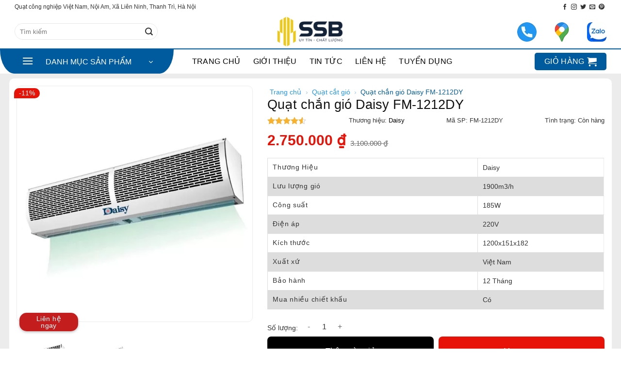

--- FILE ---
content_type: text/html; charset=UTF-8
request_url: https://quatcongnghiepvietnam.vn/quat-chan-gio-daisy-fm-1212dy/
body_size: 70710
content:
<!DOCTYPE html>
<html lang="vi" prefix="og: https://ogp.me/ns#" class="loading-site no-js">
<head><meta charset="UTF-8" /><script>if(navigator.userAgent.match(/MSIE|Internet Explorer/i)||navigator.userAgent.match(/Trident\/7\..*?rv:11/i)){var href=document.location.href;if(!href.match(/[?&]nowprocket/)){if(href.indexOf("?")==-1){if(href.indexOf("#")==-1){document.location.href=href+"?nowprocket=1"}else{document.location.href=href.replace("#","?nowprocket=1#")}}else{if(href.indexOf("#")==-1){document.location.href=href+"&nowprocket=1"}else{document.location.href=href.replace("#","&nowprocket=1#")}}}}</script><script>(()=>{class RocketLazyLoadScripts{constructor(){this.v="2.0.4",this.userEvents=["keydown","keyup","mousedown","mouseup","mousemove","mouseover","mouseout","touchmove","touchstart","touchend","touchcancel","wheel","click","dblclick","input"],this.attributeEvents=["onblur","onclick","oncontextmenu","ondblclick","onfocus","onmousedown","onmouseenter","onmouseleave","onmousemove","onmouseout","onmouseover","onmouseup","onmousewheel","onscroll","onsubmit"]}async t(){this.i(),this.o(),/iP(ad|hone)/.test(navigator.userAgent)&&this.h(),this.u(),this.l(this),this.m(),this.k(this),this.p(this),this._(),await Promise.all([this.R(),this.L()]),this.lastBreath=Date.now(),this.S(this),this.P(),this.D(),this.O(),this.M(),await this.C(this.delayedScripts.normal),await this.C(this.delayedScripts.defer),await this.C(this.delayedScripts.async),await this.T(),await this.F(),await this.j(),await this.A(),window.dispatchEvent(new Event("rocket-allScriptsLoaded")),this.everythingLoaded=!0,this.lastTouchEnd&&await new Promise(t=>setTimeout(t,500-Date.now()+this.lastTouchEnd)),this.I(),this.H(),this.U(),this.W()}i(){this.CSPIssue=sessionStorage.getItem("rocketCSPIssue"),document.addEventListener("securitypolicyviolation",t=>{this.CSPIssue||"script-src-elem"!==t.violatedDirective||"data"!==t.blockedURI||(this.CSPIssue=!0,sessionStorage.setItem("rocketCSPIssue",!0))},{isRocket:!0})}o(){window.addEventListener("pageshow",t=>{this.persisted=t.persisted,this.realWindowLoadedFired=!0},{isRocket:!0}),window.addEventListener("pagehide",()=>{this.onFirstUserAction=null},{isRocket:!0})}h(){let t;function e(e){t=e}window.addEventListener("touchstart",e,{isRocket:!0}),window.addEventListener("touchend",function i(o){o.changedTouches[0]&&t.changedTouches[0]&&Math.abs(o.changedTouches[0].pageX-t.changedTouches[0].pageX)<10&&Math.abs(o.changedTouches[0].pageY-t.changedTouches[0].pageY)<10&&o.timeStamp-t.timeStamp<200&&(window.removeEventListener("touchstart",e,{isRocket:!0}),window.removeEventListener("touchend",i,{isRocket:!0}),"INPUT"===o.target.tagName&&"text"===o.target.type||(o.target.dispatchEvent(new TouchEvent("touchend",{target:o.target,bubbles:!0})),o.target.dispatchEvent(new MouseEvent("mouseover",{target:o.target,bubbles:!0})),o.target.dispatchEvent(new PointerEvent("click",{target:o.target,bubbles:!0,cancelable:!0,detail:1,clientX:o.changedTouches[0].clientX,clientY:o.changedTouches[0].clientY})),event.preventDefault()))},{isRocket:!0})}q(t){this.userActionTriggered||("mousemove"!==t.type||this.firstMousemoveIgnored?"keyup"===t.type||"mouseover"===t.type||"mouseout"===t.type||(this.userActionTriggered=!0,this.onFirstUserAction&&this.onFirstUserAction()):this.firstMousemoveIgnored=!0),"click"===t.type&&t.preventDefault(),t.stopPropagation(),t.stopImmediatePropagation(),"touchstart"===this.lastEvent&&"touchend"===t.type&&(this.lastTouchEnd=Date.now()),"click"===t.type&&(this.lastTouchEnd=0),this.lastEvent=t.type,t.composedPath&&t.composedPath()[0].getRootNode()instanceof ShadowRoot&&(t.rocketTarget=t.composedPath()[0]),this.savedUserEvents.push(t)}u(){this.savedUserEvents=[],this.userEventHandler=this.q.bind(this),this.userEvents.forEach(t=>window.addEventListener(t,this.userEventHandler,{passive:!1,isRocket:!0})),document.addEventListener("visibilitychange",this.userEventHandler,{isRocket:!0})}U(){this.userEvents.forEach(t=>window.removeEventListener(t,this.userEventHandler,{passive:!1,isRocket:!0})),document.removeEventListener("visibilitychange",this.userEventHandler,{isRocket:!0}),this.savedUserEvents.forEach(t=>{(t.rocketTarget||t.target).dispatchEvent(new window[t.constructor.name](t.type,t))})}m(){const t="return false",e=Array.from(this.attributeEvents,t=>"data-rocket-"+t),i="["+this.attributeEvents.join("],[")+"]",o="[data-rocket-"+this.attributeEvents.join("],[data-rocket-")+"]",s=(e,i,o)=>{o&&o!==t&&(e.setAttribute("data-rocket-"+i,o),e["rocket"+i]=new Function("event",o),e.setAttribute(i,t))};new MutationObserver(t=>{for(const n of t)"attributes"===n.type&&(n.attributeName.startsWith("data-rocket-")||this.everythingLoaded?n.attributeName.startsWith("data-rocket-")&&this.everythingLoaded&&this.N(n.target,n.attributeName.substring(12)):s(n.target,n.attributeName,n.target.getAttribute(n.attributeName))),"childList"===n.type&&n.addedNodes.forEach(t=>{if(t.nodeType===Node.ELEMENT_NODE)if(this.everythingLoaded)for(const i of[t,...t.querySelectorAll(o)])for(const t of i.getAttributeNames())e.includes(t)&&this.N(i,t.substring(12));else for(const e of[t,...t.querySelectorAll(i)])for(const t of e.getAttributeNames())this.attributeEvents.includes(t)&&s(e,t,e.getAttribute(t))})}).observe(document,{subtree:!0,childList:!0,attributeFilter:[...this.attributeEvents,...e]})}I(){this.attributeEvents.forEach(t=>{document.querySelectorAll("[data-rocket-"+t+"]").forEach(e=>{this.N(e,t)})})}N(t,e){const i=t.getAttribute("data-rocket-"+e);i&&(t.setAttribute(e,i),t.removeAttribute("data-rocket-"+e))}k(t){Object.defineProperty(HTMLElement.prototype,"onclick",{get(){return this.rocketonclick||null},set(e){this.rocketonclick=e,this.setAttribute(t.everythingLoaded?"onclick":"data-rocket-onclick","this.rocketonclick(event)")}})}S(t){function e(e,i){let o=e[i];e[i]=null,Object.defineProperty(e,i,{get:()=>o,set(s){t.everythingLoaded?o=s:e["rocket"+i]=o=s}})}e(document,"onreadystatechange"),e(window,"onload"),e(window,"onpageshow");try{Object.defineProperty(document,"readyState",{get:()=>t.rocketReadyState,set(e){t.rocketReadyState=e},configurable:!0}),document.readyState="loading"}catch(t){console.log("WPRocket DJE readyState conflict, bypassing")}}l(t){this.originalAddEventListener=EventTarget.prototype.addEventListener,this.originalRemoveEventListener=EventTarget.prototype.removeEventListener,this.savedEventListeners=[],EventTarget.prototype.addEventListener=function(e,i,o){o&&o.isRocket||!t.B(e,this)&&!t.userEvents.includes(e)||t.B(e,this)&&!t.userActionTriggered||e.startsWith("rocket-")||t.everythingLoaded?t.originalAddEventListener.call(this,e,i,o):(t.savedEventListeners.push({target:this,remove:!1,type:e,func:i,options:o}),"mouseenter"!==e&&"mouseleave"!==e||t.originalAddEventListener.call(this,e,t.savedUserEvents.push,o))},EventTarget.prototype.removeEventListener=function(e,i,o){o&&o.isRocket||!t.B(e,this)&&!t.userEvents.includes(e)||t.B(e,this)&&!t.userActionTriggered||e.startsWith("rocket-")||t.everythingLoaded?t.originalRemoveEventListener.call(this,e,i,o):t.savedEventListeners.push({target:this,remove:!0,type:e,func:i,options:o})}}J(t,e){this.savedEventListeners=this.savedEventListeners.filter(i=>{let o=i.type,s=i.target||window;return e!==o||t!==s||(this.B(o,s)&&(i.type="rocket-"+o),this.$(i),!1)})}H(){EventTarget.prototype.addEventListener=this.originalAddEventListener,EventTarget.prototype.removeEventListener=this.originalRemoveEventListener,this.savedEventListeners.forEach(t=>this.$(t))}$(t){t.remove?this.originalRemoveEventListener.call(t.target,t.type,t.func,t.options):this.originalAddEventListener.call(t.target,t.type,t.func,t.options)}p(t){let e;function i(e){return t.everythingLoaded?e:e.split(" ").map(t=>"load"===t||t.startsWith("load.")?"rocket-jquery-load":t).join(" ")}function o(o){function s(e){const s=o.fn[e];o.fn[e]=o.fn.init.prototype[e]=function(){return this[0]===window&&t.userActionTriggered&&("string"==typeof arguments[0]||arguments[0]instanceof String?arguments[0]=i(arguments[0]):"object"==typeof arguments[0]&&Object.keys(arguments[0]).forEach(t=>{const e=arguments[0][t];delete arguments[0][t],arguments[0][i(t)]=e})),s.apply(this,arguments),this}}if(o&&o.fn&&!t.allJQueries.includes(o)){const e={DOMContentLoaded:[],"rocket-DOMContentLoaded":[]};for(const t in e)document.addEventListener(t,()=>{e[t].forEach(t=>t())},{isRocket:!0});o.fn.ready=o.fn.init.prototype.ready=function(i){function s(){parseInt(o.fn.jquery)>2?setTimeout(()=>i.bind(document)(o)):i.bind(document)(o)}return"function"==typeof i&&(t.realDomReadyFired?!t.userActionTriggered||t.fauxDomReadyFired?s():e["rocket-DOMContentLoaded"].push(s):e.DOMContentLoaded.push(s)),o([])},s("on"),s("one"),s("off"),t.allJQueries.push(o)}e=o}t.allJQueries=[],o(window.jQuery),Object.defineProperty(window,"jQuery",{get:()=>e,set(t){o(t)}})}P(){const t=new Map;document.write=document.writeln=function(e){const i=document.currentScript,o=document.createRange(),s=i.parentElement;let n=t.get(i);void 0===n&&(n=i.nextSibling,t.set(i,n));const c=document.createDocumentFragment();o.setStart(c,0),c.appendChild(o.createContextualFragment(e)),s.insertBefore(c,n)}}async R(){return new Promise(t=>{this.userActionTriggered?t():this.onFirstUserAction=t})}async L(){return new Promise(t=>{document.addEventListener("DOMContentLoaded",()=>{this.realDomReadyFired=!0,t()},{isRocket:!0})})}async j(){return this.realWindowLoadedFired?Promise.resolve():new Promise(t=>{window.addEventListener("load",t,{isRocket:!0})})}M(){this.pendingScripts=[];this.scriptsMutationObserver=new MutationObserver(t=>{for(const e of t)e.addedNodes.forEach(t=>{"SCRIPT"!==t.tagName||t.noModule||t.isWPRocket||this.pendingScripts.push({script:t,promise:new Promise(e=>{const i=()=>{const i=this.pendingScripts.findIndex(e=>e.script===t);i>=0&&this.pendingScripts.splice(i,1),e()};t.addEventListener("load",i,{isRocket:!0}),t.addEventListener("error",i,{isRocket:!0}),setTimeout(i,1e3)})})})}),this.scriptsMutationObserver.observe(document,{childList:!0,subtree:!0})}async F(){await this.X(),this.pendingScripts.length?(await this.pendingScripts[0].promise,await this.F()):this.scriptsMutationObserver.disconnect()}D(){this.delayedScripts={normal:[],async:[],defer:[]},document.querySelectorAll("script[type$=rocketlazyloadscript]").forEach(t=>{t.hasAttribute("data-rocket-src")?t.hasAttribute("async")&&!1!==t.async?this.delayedScripts.async.push(t):t.hasAttribute("defer")&&!1!==t.defer||"module"===t.getAttribute("data-rocket-type")?this.delayedScripts.defer.push(t):this.delayedScripts.normal.push(t):this.delayedScripts.normal.push(t)})}async _(){await this.L();let t=[];document.querySelectorAll("script[type$=rocketlazyloadscript][data-rocket-src]").forEach(e=>{let i=e.getAttribute("data-rocket-src");if(i&&!i.startsWith("data:")){i.startsWith("//")&&(i=location.protocol+i);try{const o=new URL(i).origin;o!==location.origin&&t.push({src:o,crossOrigin:e.crossOrigin||"module"===e.getAttribute("data-rocket-type")})}catch(t){}}}),t=[...new Map(t.map(t=>[JSON.stringify(t),t])).values()],this.Y(t,"preconnect")}async G(t){if(await this.K(),!0!==t.noModule||!("noModule"in HTMLScriptElement.prototype))return new Promise(e=>{let i;function o(){(i||t).setAttribute("data-rocket-status","executed"),e()}try{if(navigator.userAgent.includes("Firefox/")||""===navigator.vendor||this.CSPIssue)i=document.createElement("script"),[...t.attributes].forEach(t=>{let e=t.nodeName;"type"!==e&&("data-rocket-type"===e&&(e="type"),"data-rocket-src"===e&&(e="src"),i.setAttribute(e,t.nodeValue))}),t.text&&(i.text=t.text),t.nonce&&(i.nonce=t.nonce),i.hasAttribute("src")?(i.addEventListener("load",o,{isRocket:!0}),i.addEventListener("error",()=>{i.setAttribute("data-rocket-status","failed-network"),e()},{isRocket:!0}),setTimeout(()=>{i.isConnected||e()},1)):(i.text=t.text,o()),i.isWPRocket=!0,t.parentNode.replaceChild(i,t);else{const i=t.getAttribute("data-rocket-type"),s=t.getAttribute("data-rocket-src");i?(t.type=i,t.removeAttribute("data-rocket-type")):t.removeAttribute("type"),t.addEventListener("load",o,{isRocket:!0}),t.addEventListener("error",i=>{this.CSPIssue&&i.target.src.startsWith("data:")?(console.log("WPRocket: CSP fallback activated"),t.removeAttribute("src"),this.G(t).then(e)):(t.setAttribute("data-rocket-status","failed-network"),e())},{isRocket:!0}),s?(t.fetchPriority="high",t.removeAttribute("data-rocket-src"),t.src=s):t.src="data:text/javascript;base64,"+window.btoa(unescape(encodeURIComponent(t.text)))}}catch(i){t.setAttribute("data-rocket-status","failed-transform"),e()}});t.setAttribute("data-rocket-status","skipped")}async C(t){const e=t.shift();return e?(e.isConnected&&await this.G(e),this.C(t)):Promise.resolve()}O(){this.Y([...this.delayedScripts.normal,...this.delayedScripts.defer,...this.delayedScripts.async],"preload")}Y(t,e){this.trash=this.trash||[];let i=!0;var o=document.createDocumentFragment();t.forEach(t=>{const s=t.getAttribute&&t.getAttribute("data-rocket-src")||t.src;if(s&&!s.startsWith("data:")){const n=document.createElement("link");n.href=s,n.rel=e,"preconnect"!==e&&(n.as="script",n.fetchPriority=i?"high":"low"),t.getAttribute&&"module"===t.getAttribute("data-rocket-type")&&(n.crossOrigin=!0),t.crossOrigin&&(n.crossOrigin=t.crossOrigin),t.integrity&&(n.integrity=t.integrity),t.nonce&&(n.nonce=t.nonce),o.appendChild(n),this.trash.push(n),i=!1}}),document.head.appendChild(o)}W(){this.trash.forEach(t=>t.remove())}async T(){try{document.readyState="interactive"}catch(t){}this.fauxDomReadyFired=!0;try{await this.K(),this.J(document,"readystatechange"),document.dispatchEvent(new Event("rocket-readystatechange")),await this.K(),document.rocketonreadystatechange&&document.rocketonreadystatechange(),await this.K(),this.J(document,"DOMContentLoaded"),document.dispatchEvent(new Event("rocket-DOMContentLoaded")),await this.K(),this.J(window,"DOMContentLoaded"),window.dispatchEvent(new Event("rocket-DOMContentLoaded"))}catch(t){console.error(t)}}async A(){try{document.readyState="complete"}catch(t){}try{await this.K(),this.J(document,"readystatechange"),document.dispatchEvent(new Event("rocket-readystatechange")),await this.K(),document.rocketonreadystatechange&&document.rocketonreadystatechange(),await this.K(),this.J(window,"load"),window.dispatchEvent(new Event("rocket-load")),await this.K(),window.rocketonload&&window.rocketonload(),await this.K(),this.allJQueries.forEach(t=>t(window).trigger("rocket-jquery-load")),await this.K(),this.J(window,"pageshow");const t=new Event("rocket-pageshow");t.persisted=this.persisted,window.dispatchEvent(t),await this.K(),window.rocketonpageshow&&window.rocketonpageshow({persisted:this.persisted})}catch(t){console.error(t)}}async K(){Date.now()-this.lastBreath>45&&(await this.X(),this.lastBreath=Date.now())}async X(){return document.hidden?new Promise(t=>setTimeout(t)):new Promise(t=>requestAnimationFrame(t))}B(t,e){return e===document&&"readystatechange"===t||(e===document&&"DOMContentLoaded"===t||(e===window&&"DOMContentLoaded"===t||(e===window&&"load"===t||e===window&&"pageshow"===t)))}static run(){(new RocketLazyLoadScripts).t()}}RocketLazyLoadScripts.run()})();</script>
	
	<link rel="profile" href="http://gmpg.org/xfn/11" />
	<link rel="pingback" href="https://quatcongnghiepvietnam.vn/xmlrpc.php" />

	<script type="rocketlazyloadscript">(function(html){html.className = html.className.replace(/\bno-js\b/,'js')})(document.documentElement);</script>
	<style></style>
	
<!-- Google Tag Manager for WordPress by gtm4wp.com -->
<script data-cfasync="false" data-pagespeed-no-defer>
	var gtm4wp_datalayer_name = "dataLayer";
	var dataLayer = dataLayer || [];
	const gtm4wp_use_sku_instead = false;
	const gtm4wp_currency = 'VND';
	const gtm4wp_product_per_impression = 10;
	const gtm4wp_clear_ecommerce = false;
	const gtm4wp_datalayer_max_timeout = 2000;

	const gtm4wp_scrollerscript_debugmode         = false;
	const gtm4wp_scrollerscript_callbacktime      = 100;
	const gtm4wp_scrollerscript_readerlocation    = 150;
	const gtm4wp_scrollerscript_contentelementid  = "content";
	const gtm4wp_scrollerscript_scannertime       = 60;
</script>
<!-- End Google Tag Manager for WordPress by gtm4wp.com --><meta name="viewport" content="width=device-width, initial-scale=1.0"><title>Quạt chắn gió Daisy FM-1212DY - Giá tốt nhất thị trường</title>
<link crossorigin data-rocket-preload as="font" href="https://quatcongnghiepvietnam.vn/wp-content/themes/flatsome/assets/css/icons/fl-icons.woff2?v=3.20.0" rel="preload">
<style id="wpr-usedcss">img:is([sizes=auto i],[sizes^="auto," i]){contain-intrinsic-size:3000px 1500px}.mfp-bg{top:0;left:0;width:100%;height:100%;z-index:1042;overflow:hidden;position:fixed;background:#0b0b0b;opacity:.8}.mfp-wrap{top:0;left:0;width:100%;height:100%;z-index:1043;position:fixed;outline:0!important;-webkit-backface-visibility:hidden}.mfp-container{text-align:center;position:absolute;width:100%;height:100%;left:0;top:0;padding:0 8px;box-sizing:border-box}.mfp-container:before{content:'';display:inline-block;height:100%;vertical-align:middle}.mfp-content{position:relative;display:inline-block;vertical-align:middle;margin:0 auto;text-align:left;z-index:1045}.mfp-ajax-holder .mfp-content,.mfp-inline-holder .mfp-content{width:100%;cursor:auto}.mfp-zoom-out-cur,.mfp-zoom-out-cur .mfp-image-holder .mfp-close{cursor:-moz-zoom-out;cursor:-webkit-zoom-out;cursor:zoom-out}.mfp-zoom{cursor:pointer;cursor:-webkit-zoom-in;cursor:-moz-zoom-in;cursor:zoom-in}.mfp-preloader{color:#ccc;position:absolute;top:50%;width:auto;text-align:center;margin-top:-.8em;left:8px;right:8px;z-index:1044}.mfp-s-ready .mfp-preloader{display:none}.mfp-s-error .mfp-content{display:none}button.mfp-arrow,button.mfp-close{overflow:visible;cursor:pointer;background:0 0;border:0;-webkit-appearance:none;display:block;outline:0;padding:0;z-index:1046;box-shadow:none;touch-action:manipulation}button::-moz-focus-inner{padding:0;border:0}.mfp-close{width:44px;height:44px;line-height:44px;position:absolute;right:0;top:0;text-decoration:none;text-align:center;opacity:.65;padding:0 0 18px 10px;color:#fff;font-style:normal;font-size:28px;font-family:Arial,Baskerville,monospace}.mfp-close:focus,.mfp-close:hover{opacity:1}.mfp-close:active{top:1px}.mfp-close-btn-in .mfp-close{color:#333}.mfp-iframe-holder .mfp-close,.mfp-image-holder .mfp-close{color:#fff;right:-6px;text-align:right;padding-right:6px;width:100%}.mfp-counter{position:absolute;top:0;right:0;color:#ccc;font-size:12px;line-height:18px;white-space:nowrap}.mfp-arrow{position:absolute;opacity:.65;margin:0;top:50%;margin-top:-55px;padding:0;width:90px;height:110px;-webkit-tap-highlight-color:transparent}.mfp-arrow:active{margin-top:-54px}.mfp-arrow:focus,.mfp-arrow:hover{opacity:1}.mfp-arrow:after,.mfp-arrow:before{content:'';display:block;width:0;height:0;position:absolute;left:0;top:0;margin-top:35px;margin-left:35px;border:inset transparent}.mfp-arrow:after{border-top-width:13px;border-bottom-width:13px;top:8px}.mfp-arrow:before{border-top-width:21px;border-bottom-width:21px;opacity:.7}.mfp-arrow-left{left:0}.mfp-arrow-left:after{border-right:17px solid #fff;margin-left:31px}.mfp-arrow-left:before{margin-left:25px;border-right:27px solid #3f3f3f}.mfp-arrow-right{right:0}.mfp-arrow-right:after{border-left:17px solid #fff;margin-left:39px}.mfp-arrow-right:before{border-left:27px solid #3f3f3f}.mfp-iframe-holder{padding-top:40px;padding-bottom:40px}.mfp-iframe-holder .mfp-content{line-height:0;width:100%;max-width:900px}.mfp-iframe-scaler{width:100%;height:0;overflow:hidden;padding-top:56.25%}.mfp-iframe-scaler iframe{position:absolute;display:block;top:0;left:0;width:100%;height:100%;box-shadow:0 0 8px rgba(0,0,0,.6);background:#000}img.mfp-img{width:auto;max-width:100%;height:auto;display:block;line-height:0;box-sizing:border-box;padding:40px 0;margin:0 auto}.mfp-figure{line-height:0}.mfp-figure:after{content:'';position:absolute;left:0;top:40px;bottom:40px;display:block;right:0;width:auto;height:auto;z-index:-1;box-shadow:0 0 8px rgba(0,0,0,.6);background:#444}.mfp-bottom-bar{margin-top:-36px;position:absolute;top:100%;left:0;width:100%;cursor:auto}.mfp-title{text-align:left;line-height:18px;color:#f3f3f3;word-wrap:break-word;padding-right:36px}@media screen and (max-width:800px) and (orientation:landscape),screen and (max-height:300px){.mfp-img-mobile .mfp-image-holder{padding-left:0;padding-right:0}.mfp-img-mobile img.mfp-img{padding:0}.mfp-img-mobile .mfp-figure:after{top:0;bottom:0}.mfp-img-mobile .mfp-figure small{display:inline;margin-left:5px}.mfp-img-mobile .mfp-bottom-bar{background:rgba(0,0,0,.6);bottom:0;margin:0;top:auto;padding:3px 5px;position:fixed;box-sizing:border-box}.mfp-img-mobile .mfp-bottom-bar:empty{padding:0}.mfp-img-mobile .mfp-counter{right:5px;top:3px}.mfp-img-mobile .mfp-close{top:0;right:0;width:35px;height:35px;line-height:35px;background:rgba(0,0,0,.6);position:fixed;text-align:center;padding:0}}@media all and (max-width:900px){.mfp-arrow{-webkit-transform:scale(.75);transform:scale(.75)}.mfp-arrow-left{-webkit-transform-origin:0;transform-origin:0}.mfp-arrow-right{-webkit-transform-origin:100%;transform-origin:100%}.mfp-container{padding-left:6px;padding-right:6px}}.star_box{border:1px solid #ddd;border-radius:7px;padding:10px;margin:10px 0 20px;overflow:hidden;-js-display:flex;display:-ms-flexbox;display:flex;-ms-flex-flow:row nowrap;flex-flow:row nowrap;-ms-flex-align:center;align-items:center;-ms-flex-pack:justify;justify-content:space-between;width:100%}.devvn_review_row{padding-bottom:10px;position:relative;-js-display:flex;display:-ms-flexbox;display:flex;-ms-flex-flow:row nowrap;flex-flow:row nowrap;-ms-flex-align:center;align-items:center;-ms-flex-pack:justify;justify-content:space-between;width:100%}span.devvn_rating_bar{-ms-flex:1;flex:1;-ms-flex-negative:1;-ms-flex-preferred-size:auto!important;padding:0 10px}span.devvn_num_reviews{min-width:150px;color:#03a0e2}span.devvn_scala_rating{border-radius:3px;display:inline-block;height:15px;background:#eee;vertical-align:middle;overflow:hidden;width:100%}span.devvn_perc_rating{height:15px;border-radius:3px;-moz-border-radius:3px;-webkit-border-radius:3px;display:inline-block;width:0}span.devvn_stars_value i{margin:0 3px}.star_box_left{-ms-flex:1;flex:1;-ms-flex-negative:1;-ms-flex-preferred-size:auto!important}.star_box_right{width:190px;text-align:center}.woocommerce #reviews #comments h2{font-size:18px}#comments a.btn-reviews-now{background-color:#03a0e2;color:#fff;display:inline-block;padding:10px 20px;border-radius:3px;text-transform:uppercase;font-weight:700;text-decoration:none}body.woocommerce #reviews .star-rating{color:#fe9727}.woocommerce #reviews .star-rating span:before{color:#fe9727}body.woocommerce #reviews #comments ol.commentlist li{margin:0 0 8px}div#review_form_wrapper{border-radius:5px;padding:20px;width:100%;max-width:590px;background:#fff;margin:0 auto;position:relative}#review_form_wrapper svg path{fill:currentColor;stroke-width:0}#review_form_wrapper svg{display:block;height:100%;overflow:visible;position:relative;width:100%}.woocommerce div#reviews nav.woocommerce-pagination ul{display:block;border:0;white-space:inherit;margin:0}.woocommerce div#reviews nav.woocommerce-pagination ul li a,.woocommerce div#reviews nav.woocommerce-pagination ul li span{float:left;padding:7px 10px;background:#eee;border-radius:3px;text-align:center;color:#333;margin-right:4px;font-size:12px;cursor:pointer;display:block}div#reviews nav.woocommerce-pagination{margin:10px 0 30px}body.woocommerce #reviews #comments ol.commentlist ul.children{margin:10px 0 15px 10px}body.woocommerce #reviews #comments ol.commentlist ul.children li{border-left:4px solid #efefef;padding-left:10px}div#review_form_wrapper button.fancybox-button.fancybox-close-small{background:#000;border-radius:50%;-moz-border-radius:50%;-webkit-border-radius:50%;border:0;overflow:hidden;padding:0;color:#fff;width:25px;height:25px;top:5px;right:5px;position:absolute;outline:0;margin:0;min-height:inherit;line-height:inherit}.woocommerce #reviews #comments ol.commentlist #respond span#reply-title,div#review_form_wrapper span#reply-title{font-size:18px;font-weight:700;display:block;margin:0 0 20px}.woocommerce #review_form #respond textarea,.woocommerce #reviews #comments ol.commentlist #respond textarea{height:77px;border:1px solid #ddd;border-top-left-radius:4px;border-top-right-radius:4px;padding:5px;resize:none;outline:0;display:block;width:100%;margin:0}#review_form .comment-form-rating,.woocommerce #reviews #comments ol.commentlist #respond .comment-form-rating{width:100%;-js-display:flex;display:-ms-flexbox;display:flex;-ms-flex-flow:row nowrap;flex-flow:row nowrap;-ms-flex-pack:justify;justify-content:space-between;margin:0 0 10px}#review_form .comment-form-rating label,.woocommerce #reviews #comments ol.commentlist #respond .comment-form-rating label{width:150px;padding-right:10px;font-weight:700;margin:0 0 10px}.form_row_reviews{margin:0 0 10px;-js-display:flex;display:-ms-flexbox;display:flex;-ms-flex-flow:row nowrap;flex-flow:row nowrap;-ms-flex-pack:justify;justify-content:space-between;width:100%}.form_row_reviews>p{width:33.333%}.woocommerce #review_form #respond input,.woocommerce #reviews #comments ol.commentlist #respond input{border:1px solid #ddd;width:100%;border-radius:3px;-moz-border-radius:3px;-webkit-border-radius:3px;padding:5px;height:35px;outline:0}.form_row_reviews p.comment-form-author{padding-right:10px}.form_row_reviews p.comment-form-email{padding-left:10px}.woocommerce #review_form #respond p.form-submit,.woocommerce #reviews #comments ol.commentlist #respond p.form-submit{text-align:center}.woocommerce #review_form #respond p.form-submit input#submit,.woocommerce #reviews #comments ol.commentlist #respond p.form-submit input#submit{background-color:#03a0e2;color:#fff;border:0;width:auto;margin:0 auto;padding:10px 30px;text-transform:uppercase;height:40px;min-height:inherit;line-height:inherit}.note_review a{color:#03a0e2}.note_review{margin-top:10px}.comment-form-comment{margin:0;position:relative}.wrap-attaddsend{background:#f7f7f7;padding:6px!important;overflow:hidden;margin:0 0 20px}span#countContent{float:right;color:#999;margin-top:5px}#respond div.error{font-size:12px;color:red}body.woocommerce #reviews #comments ol.commentlist #respond{margin:10px 0 10px 20px;position:relative}.woocommerce #reviews #comments ol.commentlist #respond .comment-form-rating{display:none!important}.woocommerce #reviews #comments ol.commentlist #respond span#reply-title{font-size:14px;margin-bottom:10px}.woocommerce #reviews #comments ol.commentlist #respond span#reply-title a{color:#fff;background:red;width:30px;border-radius:50%;height:30px;display:inline-block;vertical-align:middle;text-align:center;line-height:30px;position:absolute;top:7px;right:15px}div#reviews.woocommerce-Reviews{border-bottom:1px solid #ddd;width:100%;max-width:750px;margin:0 auto 30px}div#comments{position:relative}.review-attach{position:relative;float:left}.review-attach input{position:absolute;top:0;right:0;margin:0;opacity:0;font-size:200px;direction:ltr;cursor:pointer;display:none}span.btn-attach{color:#03a0e2;font-weight:700;padding:5px 0 5px 32px;display:block;background:var(--wpr-bg-b1bdba26-c074-4476-b6d1-d2ee8e0486b4) left center no-repeat;background-size:25px auto;-moz-background-size:25px auto;-webkit-background-size:25px auto}.devvn_insert_attach{cursor:pointer}ul.devvn_attach_view{list-style:none;margin:0;padding:0}.list_attach:after{content:"";display:table;clear:both}ul.devvn_attach_view li{float:left;width:80px;margin:0 20px 20px 0!important;padding:0!important;border:0!important;overflow:inherit;clear:none}i.devvn-plus{font-style:normal;font-weight:900;font-size:35px;line-height:1}.list_attach span.devvn_insert_attach{width:80px;height:80px;text-align:center;display:inline-block;float:left;border:2px dashed #ccc;line-height:76px;font-size:25px;color:#ccc;display:none}ul.devvn_attach_view li input{display:none}.devvn-star:before{content:"\53";font-family:star;font-style:normal}span.devvn_stars_value{line-height:1}div#reviews div#comments{border-bottom:0!important}.mfp-bg{z-index:99999999}.mfp-wrap{z-index:999999999}.reviews_bar{line-height:1}#review_form .comment-form-rating a:after{display:none}.theme-flatsome .devvn-star:before{content:"\e005";font-family:fl-icons!important}.theme-flatsome .star-rating:before,.theme-flatsome.woocommerce-page .star-rating:before{color:#d3ced2}.theme-flatsome.woocommerce div#reviews nav.woocommerce-pagination ul{list-style:none;margin:0;padding:0;overflow:hidden}.theme-flatsome.woocommerce div#reviews nav.woocommerce-pagination ul li{margin:0}body.woocommerce.theme-flatsome #reviews #comments ol.commentlist li{padding:0}.single-product.theme-flatsome .commentlist li .description{font-style:normal}.devvn-reviews-popup .mfp-container{padding:10px}.woocommerce #review_form input#wp-comment-cookies-consent{width:auto}.devvn-reviews-popup .mfp-arrow-left:before{margin-left:0;margin-top:0}.devvn-reviews-popup .mfp-arrow-left:after{margin-left:6px;margin-top:0}.devvn-reviews-popup .mfp-arrow-right:before{margin-left:0;margin-top:0}.devvn-reviews-popup .mfp-arrow-right:after{margin-left:4px;margin-top:0}.devvn-reviews-popup .mfp-arrow:active{margin-top:0}@media (min-width:850px){.theme-flatsome.single-product .comment-form{margin-left:0;margin-right:0}.theme-flatsome.single-product .comment-form>div{padding:0}}@media (max-width:767px){.star_box{display:block}.star_box_left{display:block;margin:0 0 10px}.star_box_right{width:100%}}@media (max-width:600px){.list_attach span.devvn_insert_attach{width:60px;height:60px;line-height:56px}ul.devvn_attach_view li{width:60px}.devvn-reviews-popup .mfp-container #review_form_wrapper{padding:20px 10px 10px}}.kk-star-ratings{display:-webkit-box;display:-webkit-flex;display:-ms-flexbox;display:flex;-webkit-box-align:center;-webkit-align-items:center;-ms-flex-align:center;align-items:center}.fab:before{content:var(--fa)}.fab{font-family:"Font Awesome 6 Brands"}:root{--fa-style-family-brands:"Font Awesome 6 Brands";--fa-font-brands:normal 400 1em/1 "Font Awesome 6 Brands"}.fab{font-weight:400}:root{--fa-style-family-classic:"Font Awesome 6 Free";--fa-font-solid:normal 900 1em/1 "Font Awesome 6 Free"}.woocommerce img.pswp__img,.woocommerce-page img.pswp__img{max-width:none}button.pswp__button{box-shadow:none!important;background-image:var(--wpr-bg-08afaff2-14ff-465a-ae6c-5c416f803a1e)!important}button.pswp__button,button.pswp__button--arrow--left::before,button.pswp__button--arrow--right::before,button.pswp__button:hover{background-color:transparent!important}button.pswp__button--arrow--left,button.pswp__button--arrow--left:hover,button.pswp__button--arrow--right,button.pswp__button--arrow--right:hover{background-image:none!important}button.pswp__button--close:hover{background-position:0 -44px}button.pswp__button--zoom:hover{background-position:-88px 0}.pswp{display:none;position:absolute;width:100%;height:100%;left:0;top:0;overflow:hidden;-ms-touch-action:none;touch-action:none;z-index:1500;-webkit-text-size-adjust:100%;-webkit-backface-visibility:hidden;outline:0}.pswp *{-webkit-box-sizing:border-box;box-sizing:border-box}.pswp img{max-width:none}.admin-bar .pswp{height:calc(100% - 32px);top:32px}@media screen and (max-width:782px){.admin-bar .pswp{height:calc(100% - 46px);top:46px}}.pswp--animate_opacity{opacity:.001;will-change:opacity;-webkit-transition:opacity 333ms cubic-bezier(.4,0,.22,1);transition:opacity 333ms cubic-bezier(.4,0,.22,1)}.pswp--open{display:block}.pswp--zoom-allowed .pswp__img{cursor:-webkit-zoom-in;cursor:-moz-zoom-in;cursor:zoom-in}.pswp--zoomed-in .pswp__img{cursor:-webkit-grab;cursor:-moz-grab;cursor:grab}.pswp--dragging .pswp__img{cursor:-webkit-grabbing;cursor:-moz-grabbing;cursor:grabbing}.pswp__bg{position:absolute;left:0;top:0;width:100%;height:100%;background:#000;opacity:0;-webkit-transform:translateZ(0);transform:translateZ(0);-webkit-backface-visibility:hidden;will-change:opacity}.pswp__scroll-wrap{position:absolute;left:0;top:0;width:100%;height:100%;overflow:hidden}.pswp__container,.pswp__zoom-wrap{-ms-touch-action:none;touch-action:none;position:absolute;left:0;right:0;top:0;bottom:0}.pswp__container,.pswp__img{-webkit-user-select:none;-moz-user-select:none;-ms-user-select:none;user-select:none;-webkit-tap-highlight-color:transparent;-webkit-touch-callout:none}.pswp__zoom-wrap{position:absolute;width:100%;-webkit-transform-origin:left top;-ms-transform-origin:left top;transform-origin:left top;-webkit-transition:-webkit-transform 333ms cubic-bezier(.4,0,.22,1);transition:transform 333ms cubic-bezier(.4,0,.22,1)}.pswp__bg{will-change:opacity;-webkit-transition:opacity 333ms cubic-bezier(.4,0,.22,1);transition:opacity 333ms cubic-bezier(.4,0,.22,1)}.pswp--animated-in .pswp__bg,.pswp--animated-in .pswp__zoom-wrap{-webkit-transition:none;transition:none}.pswp__container,.pswp__zoom-wrap{-webkit-backface-visibility:hidden}.pswp__item{position:absolute;left:0;right:0;top:0;bottom:0;overflow:hidden}.pswp__img{position:absolute;width:auto;height:auto;top:0;left:0}.pswp__img--placeholder{-webkit-backface-visibility:hidden}.pswp__img--placeholder--blank{background:#222}.pswp--ie .pswp__img{width:100%!important;height:auto!important;left:0;top:0}.pswp__error-msg{position:absolute;left:0;top:50%;width:100%;text-align:center;font-size:14px;line-height:16px;margin-top:-8px;color:#ccc}.pswp__error-msg a{color:#ccc;text-decoration:underline}.pswp__button{width:44px;height:44px;position:relative;background:0 0;cursor:pointer;overflow:visible;-webkit-appearance:none;display:block;border:0;padding:0;margin:0;float:left;opacity:.75;-webkit-transition:opacity .2s;transition:opacity .2s;-webkit-box-shadow:none;box-shadow:none}.pswp__button:focus,.pswp__button:hover{opacity:1}.pswp__button:active{outline:0;opacity:.9}.pswp__button::-moz-focus-inner{padding:0;border:0}.pswp__ui--over-close .pswp__button--close{opacity:1}.pswp__button,.pswp__button--arrow--left:before,.pswp__button--arrow--right:before{background:var(--wpr-bg-1fe83fad-3623-44f0-8c85-565de40b818b) no-repeat;background-size:264px 88px;width:44px;height:44px}@media (-webkit-min-device-pixel-ratio:1.1),(-webkit-min-device-pixel-ratio:1.09375),(min-resolution:105dpi),(min-resolution:1.1dppx){.pswp--svg .pswp__button,.pswp--svg .pswp__button--arrow--left:before,.pswp--svg .pswp__button--arrow--right:before{background-image:var(--wpr-bg-a9c947b9-1c57-4a3b-a7bf-39884271e31e)}.pswp--svg .pswp__button--arrow--left,.pswp--svg .pswp__button--arrow--right{background:0 0}}.pswp__button--close{background-position:0 -44px}.pswp__button--share{background-position:-44px -44px}.pswp__button--fs{display:none}.pswp--supports-fs .pswp__button--fs{display:block}.pswp--fs .pswp__button--fs{background-position:-44px 0}.pswp__button--zoom{display:none;background-position:-88px 0}.pswp--zoom-allowed .pswp__button--zoom{display:block}.pswp--zoomed-in .pswp__button--zoom{background-position:-132px 0}.pswp--touch .pswp__button--arrow--left,.pswp--touch .pswp__button--arrow--right{visibility:hidden}.pswp__button--arrow--left,.pswp__button--arrow--right{background:0 0;top:50%;margin-top:-50px;width:70px;height:100px;position:absolute}.pswp__button--arrow--left{left:0}.pswp__button--arrow--right{right:0}.pswp__button--arrow--left:before,.pswp__button--arrow--right:before{content:'';top:35px;background-color:rgba(0,0,0,.3);height:30px;width:32px;position:absolute}.pswp__button--arrow--left:before{left:6px;background-position:-138px -44px}.pswp__button--arrow--right:before{right:6px;background-position:-94px -44px}.pswp__counter,.pswp__share-modal{-webkit-user-select:none;-moz-user-select:none;-ms-user-select:none;user-select:none}.pswp__share-modal{display:block;background:rgba(0,0,0,.5);width:100%;height:100%;top:0;left:0;padding:10px;position:absolute;z-index:1600;opacity:0;-webkit-transition:opacity .25s ease-out;transition:opacity .25s ease-out;-webkit-backface-visibility:hidden;will-change:opacity}.pswp__share-modal--hidden{display:none}.pswp__share-tooltip{z-index:1620;position:absolute;background:#fff;top:56px;border-radius:2px;display:block;width:auto;right:44px;-webkit-box-shadow:0 2px 5px rgba(0,0,0,.25);box-shadow:0 2px 5px rgba(0,0,0,.25);-webkit-transform:translateY(6px);-ms-transform:translateY(6px);transform:translateY(6px);-webkit-transition:-webkit-transform .25s;transition:transform .25s;-webkit-backface-visibility:hidden;will-change:transform}.pswp__share-tooltip a{display:block;padding:8px 12px;color:#000;text-decoration:none;font-size:14px;line-height:18px}.pswp__share-tooltip a:hover{text-decoration:none;color:#000}.pswp__share-tooltip a:first-child{border-radius:2px 2px 0 0}.pswp__share-tooltip a:last-child{border-radius:0 0 2px 2px}.pswp__share-modal--fade-in{opacity:1}.pswp__share-modal--fade-in .pswp__share-tooltip{-webkit-transform:translateY(0);-ms-transform:translateY(0);transform:translateY(0)}.pswp--touch .pswp__share-tooltip a{padding:16px 12px}.pswp__counter{position:relative;left:0;top:0;height:44px;font-size:13px;line-height:44px;color:#fff;opacity:.75;padding:0 10px;margin-inline-end:auto}.pswp__caption{position:absolute;left:0;bottom:0;width:100%;min-height:44px}.pswp__caption small{font-size:11px;color:#bbb}.pswp__caption__center{text-align:left;max-width:420px;margin:0 auto;font-size:13px;padding:10px;line-height:20px;color:#ccc}.pswp__caption--empty{display:none}.pswp__caption--fake{visibility:hidden}.pswp__preloader{width:44px;height:44px;position:absolute;top:0;left:50%;margin-left:-22px;opacity:0;-webkit-transition:opacity .25s ease-out;transition:opacity .25s ease-out;will-change:opacity;direction:ltr}.pswp__preloader__icn{width:20px;height:20px;margin:12px}.pswp__preloader--active{opacity:1}.pswp__preloader--active .pswp__preloader__icn{background:var(--wpr-bg-a9db66f1-6b06-4a70-9f13-49b5652840ad) no-repeat}.pswp--css_animation .pswp__preloader--active{opacity:1}.pswp--css_animation .pswp__preloader--active .pswp__preloader__icn{-webkit-animation:.5s linear infinite clockwise;animation:.5s linear infinite clockwise}.pswp--css_animation .pswp__preloader--active .pswp__preloader__donut{-webkit-animation:1s cubic-bezier(.4,0,.22,1) infinite donut-rotate;animation:1s cubic-bezier(.4,0,.22,1) infinite donut-rotate}.pswp--css_animation .pswp__preloader__icn{background:0 0;opacity:.75;width:14px;height:14px;position:absolute;left:15px;top:15px;margin:0}.pswp--css_animation .pswp__preloader__cut{position:relative;width:7px;height:14px;overflow:hidden}.pswp--css_animation .pswp__preloader__donut{-webkit-box-sizing:border-box;box-sizing:border-box;width:14px;height:14px;border:2px solid #fff;border-radius:50%;border-left-color:transparent;border-bottom-color:transparent;position:absolute;top:0;left:0;background:0 0;margin:0}@media screen and (max-width:1024px){.pswp__preloader{position:relative;left:auto;top:auto;margin:0;float:right}}@-webkit-keyframes clockwise{0%{-webkit-transform:rotate(0);transform:rotate(0)}100%{-webkit-transform:rotate(360deg);transform:rotate(360deg)}}@keyframes clockwise{0%{-webkit-transform:rotate(0);transform:rotate(0)}100%{-webkit-transform:rotate(360deg);transform:rotate(360deg)}}@-webkit-keyframes donut-rotate{0%{-webkit-transform:rotate(0);transform:rotate(0)}50%{-webkit-transform:rotate(-140deg);transform:rotate(-140deg)}100%{-webkit-transform:rotate(0);transform:rotate(0)}}@keyframes donut-rotate{0%{-webkit-transform:rotate(0);transform:rotate(0)}50%{-webkit-transform:rotate(-140deg);transform:rotate(-140deg)}100%{-webkit-transform:rotate(0);transform:rotate(0)}}.pswp__ui{-webkit-font-smoothing:auto;visibility:visible;opacity:1;z-index:1550}.pswp__top-bar{position:absolute;left:0;top:0;height:44px;width:100%;display:flex;justify-content:flex-end}.pswp--has_mouse .pswp__button--arrow--left,.pswp--has_mouse .pswp__button--arrow--right,.pswp__caption,.pswp__top-bar{-webkit-backface-visibility:hidden;will-change:opacity;-webkit-transition:opacity 333ms cubic-bezier(.4,0,.22,1);transition:opacity 333ms cubic-bezier(.4,0,.22,1)}.pswp--has_mouse .pswp__button--arrow--left,.pswp--has_mouse .pswp__button--arrow--right{visibility:visible}.pswp__caption,.pswp__top-bar{background-color:rgba(0,0,0,.5)}.pswp__ui--fit .pswp__caption,.pswp__ui--fit .pswp__top-bar{background-color:rgba(0,0,0,.3)}.pswp__ui--idle .pswp__top-bar{opacity:0}.pswp__ui--idle .pswp__button--arrow--left,.pswp__ui--idle .pswp__button--arrow--right{opacity:0}.pswp__ui--hidden .pswp__button--arrow--left,.pswp__ui--hidden .pswp__button--arrow--right,.pswp__ui--hidden .pswp__caption,.pswp__ui--hidden .pswp__top-bar{opacity:.001}.pswp__ui--one-slide .pswp__button--arrow--left,.pswp__ui--one-slide .pswp__button--arrow--right,.pswp__ui--one-slide .pswp__counter{display:none}.pswp__element--disabled{display:none!important}.pswp--minimal--dark .pswp__top-bar{background:0 0}.ux-swatch{align-items:center;box-shadow:0 0 0 1px #d5d5d5;cursor:pointer;display:flex;justify-content:center;position:relative;white-space:nowrap}.ux-swatch:hover:not(.selected):not(.disabled){box-shadow:0 0 0 1px #999}.ux-swatch.disabled{opacity:.5}.ux-swatches{--swatch-size-x-small:15px;--swatch-size-small:20px;--swatch-size-medium:30px;--swatch-size-large:45px;--swatch-size-x-large:70px;align-items:center;display:flex;flex-wrap:wrap;gap:10px;margin:5px 0}.ux-swatches__limiter{font-size:.8rem;line-height:unset;margin:0;min-height:unset;padding:2px}.has-hover .ux-swatch-active [class*=image-] img,.has-hover:hover .ux-swatch-active [class*=image-] img{filter:none;opacity:1;transform:none}.text-center .ux-swatches,.text-center .variations .label{justify-content:center}.text-center .ux-swatch+.ux-swatches__limiter{margin-left:0;margin-right:0}html{-ms-text-size-adjust:100%;-webkit-text-size-adjust:100%;font-family:sans-serif}body{margin:0}aside,figcaption,figure,footer,header,main,menu,nav,section{display:block}audio,progress,video{display:inline-block}audio:not([controls]){display:none;height:0}progress{vertical-align:baseline}[hidden],template{display:none}a{background-color:transparent}a:active,a:hover{outline-width:0}b,strong{font-weight:inherit;font-weight:bolder}small{display:inline-block;font-size:80%}img{border-style:none}svg:not(:root){overflow:hidden}button,input,select,textarea{font:inherit}optgroup{font-weight:700}button,input,select{overflow:visible}button,select{text-transform:none}[type=button],[type=reset],[type=submit],button{cursor:pointer}[disabled]{cursor:default}[type=reset],[type=submit],button,html [type=button]{-webkit-appearance:button}button::-moz-focus-inner,input::-moz-focus-inner{border:0;padding:0}button:-moz-focusring,input:-moz-focusring{outline:ButtonText dotted 1px}fieldset{border:1px solid silver;margin:0 2px;padding:.35em .625em .75em}legend{box-sizing:border-box;color:inherit;display:table;max-width:100%;padding:0;white-space:normal}textarea{overflow:auto}[type=checkbox],[type=radio]{box-sizing:border-box;padding:0}[type=number]::-webkit-inner-spin-button,[type=number]::-webkit-outer-spin-button{height:auto}[type=search]{-webkit-appearance:textfield}[type=search]::-webkit-search-cancel-button,[type=search]::-webkit-search-decoration{-webkit-appearance:none}*,:after,:before,html{box-sizing:border-box}html{-webkit-tap-highlight-color:transparent;background-attachment:fixed}body{-webkit-font-smoothing:antialiased;-moz-osx-font-smoothing:grayscale;color:var(--fs-color-base)}img{display:inline-block;height:auto;max-width:100%;vertical-align:middle}figure{margin:0}p:empty{display:none}a,button,input{touch-action:manipulation}ins{text-decoration:none}iframe,object{max-width:100%}.col{margin:0;padding:0 15px 30px;position:relative;width:100%}.col-inner{background-position:50% 50%;background-repeat:no-repeat;background-size:cover;flex:1 0 auto;margin-left:auto;margin-right:auto;position:relative;width:100%}@media screen and (max-width:849px){.col{padding-bottom:30px}}.align-equal>.col{display:flex}.align-center{justify-content:center!important}.small-12,.small-columns-1 .flickity-slider>.col{flex-basis:100%;max-width:100%}.small-columns-2 .flickity-slider>.col{flex-basis:50%;max-width:50%}.small-columns-3 .flickity-slider>.col{flex-basis:33.3333333333%;max-width:33.3333333333%}.small-columns-4 .flickity-slider>.col,.small-columns-4>.col{flex-basis:25%;max-width:25%}.small-columns-5 .flickity-slider>.col{flex-basis:20%;max-width:20%}.small-columns-6 .flickity-slider>.col{flex-basis:16.6666666667%;max-width:16.6666666667%}.small-columns-7 .flickity-slider>.col{flex-basis:14.2857142857%;max-width:14.2857142857%}.small-columns-8 .flickity-slider>.col{flex-basis:12.5%;max-width:12.5%}@media screen and (min-width:550px){.medium-3{flex-basis:25%;max-width:25%}.medium-4{flex-basis:33.3333333333%;max-width:33.3333333333%}.medium-5{flex-basis:41.6666666667%;max-width:41.6666666667%}.medium-6{flex-basis:50%;max-width:50%}.medium-7{flex-basis:58.3333333333%;max-width:58.3333333333%}.medium-8{flex-basis:66.6666666667%;max-width:66.6666666667%}.medium-9{flex-basis:75%;max-width:75%}.medium-columns-1 .flickity-slider>.col{flex-basis:100%;max-width:100%}.medium-columns-2 .flickity-slider>.col{flex-basis:50%;max-width:50%}.medium-columns-3 .flickity-slider>.col{flex-basis:33.3333333333%;max-width:33.3333333333%}.medium-columns-4 .flickity-slider>.col{flex-basis:25%;max-width:25%}.medium-columns-5 .flickity-slider>.col{flex-basis:20%;max-width:20%}.medium-columns-6 .flickity-slider>.col{flex-basis:16.6666666667%;max-width:16.6666666667%}.medium-columns-7 .flickity-slider>.col{flex-basis:14.2857142857%;max-width:14.2857142857%}.medium-columns-8 .flickity-slider>.col{flex-basis:12.5%;max-width:12.5%}}@media screen and (min-width:850px){.col:first-child .col-inner{margin-left:auto;margin-right:0}.col+.col .col-inner{margin-left:0;margin-right:auto}.large-3{flex-basis:25%;max-width:25%}.large-4{flex-basis:33.3333333333%;max-width:33.3333333333%}.large-5{flex-basis:41.6666666667%;max-width:41.6666666667%}.large-6{flex-basis:50%;max-width:50%}.large-7{flex-basis:58.3333333333%;max-width:58.3333333333%}.large-8{flex-basis:66.6666666667%;max-width:66.6666666667%}.large-9{flex-basis:75%;max-width:75%}.large-12,.large-columns-1 .flickity-slider>.col{flex-basis:100%;max-width:100%}.large-columns-2 .flickity-slider>.col{flex-basis:50%;max-width:50%}.large-columns-3 .flickity-slider>.col{flex-basis:33.3333333333%;max-width:33.3333333333%}.large-columns-4 .flickity-slider>.col{flex-basis:25%;max-width:25%}.large-columns-5 .flickity-slider>.col{flex-basis:20%;max-width:20%}.large-columns-6 .flickity-slider>.col{flex-basis:16.6666666667%;max-width:16.6666666667%}.large-columns-7 .flickity-slider>.col{flex-basis:14.2857142857%;max-width:14.2857142857%}.large-columns-8 .flickity-slider>.col{flex-basis:12.5%;max-width:12.5%}}.has-shadow>.col>.col-inner{background-color:#fff}.container,.row{margin-left:auto;margin-right:auto;width:100%}.container{padding-left:15px;padding-right:15px}.container,.row{max-width:1080px}.row.row-collapse{max-width:1050px}.row.row-small{max-width:1065px}.row.row-large{max-width:1110px}.flex-row{align-items:center;display:flex;flex-flow:row nowrap;justify-content:space-between;width:100%}.flex-row-col{display:flex;flex-direction:column;justify-content:flex-start}.text-center .flex-row{justify-content:center}.header .flex-row{height:100%}.flex-col{max-height:100%}.flex-grow{-ms-flex-negative:1;-ms-flex-preferred-size:auto!important;flex:1}.flex-center{margin:0 auto}.flex-left{margin-right:auto}.flex-right{margin-left:auto}.flex-has-center>.flex-col:not(.flex-center),.flex-has-center>.flex-row>.flex-col:not(.flex-center){flex:1}@media(max-width:849px){.medium-text-center .flex-row{justify-content:center}}.row-grid .box .image-cover{height:100%;padding:0}.grid-col .flickity-slider>.img,.grid-col .slider:not(.flickity-enabled){bottom:0;height:100%;-o-object-fit:cover;object-fit:cover;padding:0!important;position:absolute!important;top:0;width:100%}.grid-col .slider:not(.flickity-enabled)>*{position:relative!important}.grid-col .flickity-viewport{height:100%!important}@media (-ms-high-contrast:none){.slider-nav-circle .flickity-prev-next-button svg{height:36px!important}.nav>li>a>i{top:-1px}}.gallery,.row{display:flex;flex-flow:row wrap;width:100%}.row>div:not(.col):not([class^=col-]):not([class*=" col-"]){width:100%!important}.row.row-grid{display:block}.row.row-grid>.col{float:left}.container .row:not(.row-collapse),.lightbox-content .row:not(.row-collapse),.row .gallery,.row .row:not(.row-collapse){margin-left:-15px;margin-right:-15px;padding-left:0;padding-right:0;width:auto}.row .container{padding-left:0;padding-right:0}.banner+.row:not(.row-collapse),.banner-grid-wrapper+.row:not(.row-collapse),.section+.row:not(.row-collapse),.slider-wrapper+.row:not(.row-collapse){margin-top:30px}.row-isotope{transition:height .3s}.row-collapse{padding:0}.row-collapse>.col,.row-collapse>.flickity-viewport>.flickity-slider>.col{padding:0!important}.row-collapse>.col .container{max-width:100%}.container .row-small:not(.row-collapse),.row .row-small:not(.row-collapse){margin-bottom:0;margin-left:-10px;margin-right:-10px}.row-small>.col,.row-small>.flickity-viewport>.flickity-slider>.col{margin-bottom:0;padding:0 9.8px 19.6px}.container .row-xsmall:not(.row-collapse),.row .row-xsmall:not(.row-collapse){margin-bottom:0;margin-left:-2px;margin-right:-2px}.row-xsmall>.flickity-viewport>.flickity-slider>.col{margin-bottom:0;padding:0 2px 3px}@media screen and (min-width:850px){.row-large{padding-left:0;padding-right:0}.container .row-large:not(.row-collapse),.row .row-large:not(.row-collapse){margin-bottom:0;margin-left:-30px;margin-right:-30px}.row-large>.col,.row-large>.flickity-viewport>.flickity-slider>.col{margin-bottom:0;padding:0 30px 30px}}.section{align-items:center;display:flex;flex-flow:row;min-height:auto;padding:30px 0;position:relative;width:100%}.section.dark{background-color:#666}.section-bg{overflow:hidden}.section-bg,.section-content{width:100%}.section-content{z-index:1}.container .section,.row .section{padding-left:30px;padding-right:30px}.section-bg :is(img,picture,video){height:100%;left:0;-o-object-fit:cover;object-fit:cover;-o-object-position:50% 50%;object-position:50% 50%;position:absolute;top:0;width:100%}.nav-dropdown{background-color:#fff;color:var(--fs-color-base);display:table;left:-99999px;margin:0;max-height:0;min-width:260px;opacity:0;padding:20px 0;position:absolute;text-align:left;transition:opacity .25s,visibility .25s;visibility:hidden;z-index:9}.dark.nav-dropdown{color:#f1f1f1}.nav-dropdown:after{clear:both;content:"";display:block;height:0;visibility:hidden}.nav-dropdown li{display:block;margin:0;vertical-align:top}.nav-dropdown li ul{margin:0;padding:0}.nav-dropdown>li.html{min-width:260px}.no-js li.has-dropdown:hover>.nav-dropdown,li.current-dropdown>.nav-dropdown{left:-15px;max-height:inherit;opacity:1;visibility:visible}.nav-right li.current-dropdown:last-child>.nav-dropdown,.nav-right li.has-dropdown:hover:last-child>.nav-dropdown{left:auto;right:-15px}.nav-dropdown>li>a{display:block;line-height:1.3;padding:10px 20px;width:auto}.nav-dropdown>li:last-child:not(.nav-dropdown-col)>a{border-bottom:0!important}.nav-dropdown .menu-item-has-children>a,.nav-dropdown .title>a{color:#000;font-size:.8em;font-weight:bolder;text-transform:uppercase}.nav-dropdown.nav-dropdown-simple>li>a:hover{background-color:rgba(0,0,0,.03)}.nav-dropdown.nav-dropdown-simple li.html{padding:0 20px 10px}.menu-item-has-block .nav-dropdown{padding:0}.menu-item-has-block .nav-dropdown .col-inner ul:not(.nav.nav-vertical) li:not(.tab):not([class^=bullet-]){display:list-item;margin-left:1.3em!important}li.current-dropdown>.nav-dropdown-full,li.has-dropdown:hover>.nav-dropdown-full{display:flex;flex-wrap:wrap;left:50%!important;margin-left:0!important;margin-right:0!important;max-width:1150px!important;position:fixed;right:auto;transform:translateX(-50%);transition:opacity .3s!important;width:100%}.nav-dropdown-has-arrow li.has-dropdown:after,.nav-dropdown-has-arrow li.has-dropdown:before{border:solid transparent;bottom:-2px;content:"";height:0;left:50%;opacity:0;pointer-events:none;position:absolute;width:0;z-index:10}.nav-dropdown-has-arrow li.has-dropdown:after{border-color:hsla(0,0%,87%,0) hsla(0,0%,87%,0) #fff;border-width:8px;margin-left:-8px}.nav-dropdown-has-arrow li.has-dropdown:before{border-width:11px;margin-left:-11px;z-index:-999}.nav-dropdown-has-arrow .ux-nav-vertical-menu .menu-item-design-default:after,.nav-dropdown-has-arrow .ux-nav-vertical-menu .menu-item-design-default:before,.nav-dropdown-has-arrow li.has-dropdown.menu-item-design-container-width:after,.nav-dropdown-has-arrow li.has-dropdown.menu-item-design-container-width:before,.nav-dropdown-has-arrow li.has-dropdown.menu-item-design-full-width:after,.nav-dropdown-has-arrow li.has-dropdown.menu-item-design-full-width:before{display:none}.nav-dropdown-has-shadow .nav-dropdown{box-shadow:1px 1px 15px rgba(0,0,0,.15)}.nav-dropdown-has-arrow li.current-dropdown.has-dropdown:after,.nav-dropdown-has-arrow li.current-dropdown.has-dropdown:before{opacity:1;transition:opacity .25s}.nav p{margin:0;padding-bottom:0}.nav,.nav ul:not(.nav-dropdown){margin:0;padding:0}.nav>li>a.button,.nav>li>button{margin-bottom:0}.nav{align-items:center;display:flex;flex-flow:row wrap;width:100%}.nav,.nav>li{position:relative}.nav>li{display:inline-block;list-style:none;margin:0 7px;padding:0;transition:background-color .3s}.nav>li>a{align-items:center;display:inline-flex;flex-wrap:wrap;padding:10px 0}.html .nav>li>a{padding-bottom:0;padding-top:0}.nav-small .nav>li>a,.nav.nav-small>li>a{font-weight:400;padding-bottom:5px;padding-top:5px;vertical-align:top}.nav-small.nav>li.html{font-size:.75em}.nav-center{justify-content:center}.nav-left{justify-content:flex-start}.nav-right{justify-content:flex-end}@media(max-width:849px){.medium-nav-center{justify-content:center}}.nav-dropdown>li>a,.nav-vertical-fly-out>li>a,.nav>li>a{color:rgba(74,74,74,.85);transition:all .2s}.nav-dropdown>li>a{display:block}.nav-dropdown li.active>a,.nav-dropdown>li>a:hover,.nav-vertical-fly-out>li.active>a,.nav-vertical-fly-out>li>a:hover,.nav>li.active>a,.nav>li>a.active,.nav>li>a:hover{color:hsla(0,0%,7%,.85)}.nav li:first-child{margin-left:0!important}.nav li:last-child{margin-right:0!important}.nav-uppercase>li>a{font-weight:bolder;letter-spacing:.02em;text-transform:uppercase}li.html .row,li.html form,li.html input,li.html select{margin:0}li.html>.button{margin-bottom:0}.off-canvas .mobile-sidebar-slide{bottom:0;overflow:hidden;position:fixed;top:0;width:100%}.off-canvas .mobile-sidebar-slide .sidebar-menu{height:100%;padding-bottom:0;padding-top:0;transform:translateX(0);transition:transform .3s;will-change:transform}.mobile-sidebar-levels-2 .nav-slide>li>.sub-menu>li:not(.nav-slide-header),.mobile-sidebar-levels-2 .nav-slide>li>ul.children>li:not(.nav-slide-header){border-top:1px solid #ececec;margin-bottom:0;margin-top:0;transition:background-color .3s}.mobile-sidebar-levels-2 .nav-slide>li>.sub-menu>li:not(.nav-slide-header)>a,.mobile-sidebar-levels-2 .nav-slide>li>ul.children>li:not(.nav-slide-header)>a{color:rgba(74,74,74,.85);font-size:.8em;letter-spacing:.02em;padding-bottom:15px;padding-left:20px;padding-top:15px;text-transform:uppercase}.mobile-sidebar-levels-2 .nav-slide>li>.sub-menu>li:not(.nav-slide-header).active,.mobile-sidebar-levels-2 .nav-slide>li>.sub-menu>li:not(.nav-slide-header):hover,.mobile-sidebar-levels-2 .nav-slide>li>ul.children>li:not(.nav-slide-header).active,.mobile-sidebar-levels-2 .nav-slide>li>ul.children>li:not(.nav-slide-header):hover{background-color:rgba(0,0,0,.05)}.mobile-sidebar-levels-2 .nav-slide>li>.sub-menu>li:not(.nav-slide-header)>.sub-menu,.mobile-sidebar-levels-2 .nav-slide>li>.sub-menu>li:not(.nav-slide-header)>ul.children,.mobile-sidebar-levels-2 .nav-slide>li>ul.children>li:not(.nav-slide-header)>.sub-menu,.mobile-sidebar-levels-2 .nav-slide>li>ul.children>li:not(.nav-slide-header)>ul.children{-webkit-overflow-scrolling:touch;bottom:0;display:none;left:200%;opacity:1;overflow:visible;overflow-y:auto;padding-bottom:20px;padding-right:0;padding-top:20px;position:fixed;top:0;transform:none;width:100%}.mobile-sidebar-levels-2 .nav-slide>li>.sub-menu>li:not(.nav-slide-header)>.sub-menu>li,.mobile-sidebar-levels-2 .nav-slide>li>.sub-menu>li:not(.nav-slide-header)>ul.children>li,.mobile-sidebar-levels-2 .nav-slide>li>ul.children>li:not(.nav-slide-header)>.sub-menu>li,.mobile-sidebar-levels-2 .nav-slide>li>ul.children>li:not(.nav-slide-header)>ul.children>li{align-items:center;display:flex;flex-flow:row wrap}.mobile-sidebar-levels-2 .nav-slide>li>.sub-menu>li:not(.nav-slide-header)>.sub-menu.is-current-slide,.mobile-sidebar-levels-2 .nav-slide>li>.sub-menu>li:not(.nav-slide-header)>ul.children.is-current-slide,.mobile-sidebar-levels-2 .nav-slide>li>ul.children>li:not(.nav-slide-header)>.sub-menu.is-current-slide,.mobile-sidebar-levels-2 .nav-slide>li>ul.children>li:not(.nav-slide-header)>ul.children.is-current-slide{display:block}.mobile-sidebar-levels-2 .nav-slide>li>.sub-menu>li:not(.nav-slide-header)>.sub-menu.is-current-parent,.mobile-sidebar-levels-2 .nav-slide>li>.sub-menu>li:not(.nav-slide-header)>ul.children.is-current-parent,.mobile-sidebar-levels-2 .nav-slide>li>ul.children>li:not(.nav-slide-header)>.sub-menu.is-current-parent,.mobile-sidebar-levels-2 .nav-slide>li>ul.children>li:not(.nav-slide-header)>ul.children.is-current-parent{overflow-y:hidden;padding-right:100%;width:200%}.nav-slide{-webkit-overflow-scrolling:auto;height:100%;overflow:visible;overflow-y:auto;padding-top:20px}.nav-slide .active>.toggle{transform:none}.nav-slide>li{flex-shrink:0}.nav-slide-header .toggle{margin-left:0!important;padding-left:5px;position:relative!important;text-align:left;top:0!important;width:100%}.nav-slide-header .toggle i{font-size:1.4em;margin-right:2px}.text-center .nav-slide-header .toggle{margin-left:auto!important;margin-right:auto!important;width:auto}.nav-line-bottom>li>a:before{background-color:var(--fs-color-primary);content:" ";height:3px;left:50%;opacity:0;position:absolute;top:0;transform:translateX(-50%);transition:all .3s;width:100%}.nav-line-bottom>li.active>a:before,.nav-line-bottom>li:hover>a:before{opacity:1}.nav:hover>li:not(:hover)>a:before{opacity:0}.tabbed-content .nav-line-bottom:before{bottom:0;top:auto}.nav-line-bottom>li:after,.nav-line-bottom>li:before{display:none}.nav-line-bottom>li>a:before{bottom:0;top:auto}.tabbed-content{display:flex;flex-flow:row wrap}.tabbed-content .nav,.tabbed-content .tab-panels{width:100%}.tab-panels{padding-top:1em}.tab-panels .entry-content{padding:0}.tab-panels .panel:not(.active){display:block;height:0;opacity:0;overflow:hidden;padding:0;visibility:hidden}.tab-panels .panel.active{display:block!important}@media(min-width:850px){.nav-divided>li{margin:0 .7em}.nav-divided>li+li>a:after{border-left:1px solid rgba(0,0,0,.1);content:"";height:15px;left:-1em;margin-top:-7px;position:absolute;top:50%;width:1px}.tabbed-content .nav-vertical{padding-top:0;width:25%}.nav-vertical+.tab-panels{border-left:1px solid #ddd;flex:1;margin-top:0!important;padding:0 30px 30px}}.sidebar-menu-tabs__tab{background-color:rgba(0,0,0,.02);flex:1 0 50%;list-style-type:none;max-width:50%;text-align:center}.sidebar-menu-tabs__tab.active{background-color:rgba(0,0,0,.05)}.sidebar-menu-tabs__tab-text{flex:1 1 auto}.sidebar-menu-tabs.nav>li{margin:0}.sidebar-menu-tabs.nav>li>a{display:flex;padding:15px 10px}.toggle{box-shadow:none!important;color:currentColor;height:auto;line-height:1;margin:0 5px 0 0;opacity:.6;padding:0;width:45px}.toggle i{font-size:1.8em;transition:all .3s}.toggle:focus{color:currentColor}.toggle:hover{cursor:pointer;opacity:1}.active>.toggle{transform:rotate(-180deg)}.active>ul.children,.active>ul.sub-menu:not(.nav-dropdown){display:block!important}.widget .toggle{margin:0 0 0 5px;min-height:1em;width:1em}.widget .toggle i{font-size:1.2em;top:1px}.nav.nav-vertical{flex-flow:column}.nav.nav-vertical li{list-style:none;margin:0;width:100%}.nav-vertical li li{font-size:1em;padding-left:.5em}.nav-vertical>li{align-items:center;display:flex;flex-flow:row wrap}.nav-vertical>li ul{width:100%}.nav-vertical li li.menu-item-has-children{margin-bottom:1em}.nav-vertical li li.menu-item-has-children:not(:first-child){margin-top:1em}.nav-vertical>li>a,.nav-vertical>li>ul>li a{align-items:center;display:flex;flex-grow:1;width:auto}.nav-vertical li li.menu-item-has-children>a{color:#000;font-size:.8em;font-weight:bolder;text-transform:uppercase}.nav-vertical>li.html{padding-bottom:1em;padding-top:1em}.nav-vertical>li>ul li a{color:#4a4a4a;transition:color .2s}.nav-vertical>li>ul li a:hover{color:#111;opacity:1}.nav-vertical>li>ul{margin:0 0 2em;padding-left:1em}.nav .children{left:-99999px;opacity:0;position:fixed;transform:translateX(-10px);transition:background-color .6s,transform .3s,opacity .3s}@media(prefers-reduced-motion){.toggle{transition:none}.nav .children{opacity:1;transform:none}}.nav:not(.nav-slide) .active>.children{left:auto;opacity:1;padding-bottom:30px;position:inherit;transform:translateX(0)}.nav-sidebar.nav-vertical>li.menu-item.active,.nav-sidebar.nav-vertical>li.menu-item:hover{background-color:rgba(0,0,0,.05)}.nav-sidebar.nav-vertical>li+li{border-top:1px solid #ececec}.dark .nav-sidebar.nav-vertical>li+li,.dark .nav-vertical-fly-out>li+li{border-color:hsla(0,0%,100%,.2)}.nav-vertical>li+li{border-top:1px solid #ececec}.nav-vertical-fly-out>li+li{border-color:#ececec}.text-center .toggle{margin-left:-35px}.text-center .nav-vertical li{border:0}.text-center .nav-vertical li li,.text-center.nav-vertical li li{padding-left:0}.nav-vertical .social-icons{display:block;width:100%}.header-vertical-menu__opener{align-items:center;background-color:var(--fs-color-primary);display:flex;flex-direction:row;font-size:.9em;font-weight:600;height:50px;justify-content:space-between;padding:12px 15px;width:250px}.header-vertical-menu__opener .icon-menu{font-size:1.7em;margin-right:10px}.header-vertical-menu__title{flex:1 1 auto}.header-vertical-menu__fly-out{background-color:#fff;opacity:0;position:absolute;visibility:hidden;width:250px;z-index:9}.header-vertical-menu__fly-out .nav-vertical-fly-out{align-items:stretch;display:flex;flex-direction:column}.header-vertical-menu__fly-out .nav-vertical-fly-out>li.menu-item{list-style:none;margin:0;position:static}.header-vertical-menu__fly-out .nav-vertical-fly-out>li.menu-item>a>i.icon-angle-down{margin-left:auto;margin-right:-.1em;order:3;transform:rotate(-90deg)}.header-vertical-menu__fly-out .nav-vertical-fly-out>li.menu-item>a{align-items:center;display:flex;padding:10px 15px}.header-vertical-menu__fly-out .nav-top-link{font-size:.9em;order:1}.header-vertical-menu__fly-out .current-dropdown .nav-dropdown{left:100%!important;top:0}.header-vertical-menu__fly-out .current-dropdown.menu-item .nav-dropdown{min-height:100%}.header-vertical-menu__fly-out--open{opacity:1;visibility:visible}.header-wrapper .header-vertical-menu__fly-out{transition:opacity .25s,visibility .25s}.header-vertical-menu__fly-out.has-shadow{box-shadow:1px 1px 15px rgba(0,0,0,.15)}.badge-container{margin:30px 0 0}.badge{backface-visibility:hidden;display:table;height:2.8em;pointer-events:none;width:2.8em;z-index:20}.badge.top{left:0}.badge-inner{background-color:var(--fs-color-primary);color:#fff;display:table-cell;font-weight:bolder;height:100%;line-height:.85;padding:2px;text-align:center;transition:background-color .3s,color .3s,border .3s;vertical-align:middle;white-space:nowrap;width:100%}.badge+.badge{height:2.5em;opacity:.9;width:2.5em}.badge+.badge+.badge{opacity:.8}.badge-circle{margin-left:-.4em}.badge-circle+.badge{margin-left:-.4em;margin-top:-.4em}.badge-circle .badge-inner{border-radius:999px}.widget .badge{margin:0!important}.row-collapse .badge-circle{margin-left:15px}.banner{background-color:var(--fs-color-primary);min-height:30px;position:relative;width:100%}.dark .banner a{color:#fff}.box{margin:0 auto;position:relative;width:100%}.box>a{display:block;width:100%}.box a{display:inline-block}.box,.box-image,.box-text{transition:opacity .3s,transform .3s,background-color .3s}.box-image>a,.box-image>div>a{display:block}.box-image>a:focus-visible,.box-image>div>a:focus-visible{outline-offset:-2px}.box-text{font-size:.9em;padding-bottom:1.4em;padding-top:.7em;position:relative;width:100%}.has-shadow .box-text{padding-left:1.2em;padding-right:1.2em}@media(max-width:549px){.box-text{font-size:85%}}.box-image{height:auto;margin:0 auto;overflow:hidden;position:relative}.box-image[style*=-radius]{-webkit-mask-image:-webkit-radial-gradient(#fff,#000)}.box-text.text-center{padding-left:10px;padding-right:10px}.box-image img{margin:0 auto;max-width:100%;width:100%}.button,button,input[type=button],input[type=reset],input[type=submit]{background-color:transparent;border:1px solid transparent;border-radius:0;box-sizing:border-box;color:currentColor;cursor:pointer;display:inline-block;font-size:.97em;font-weight:bolder;letter-spacing:.03em;line-height:2.4em;margin-right:1em;margin-top:0;max-width:100%;min-height:2.5em;min-width:24px;padding:0 1.2em;position:relative;text-align:center;text-decoration:none;text-rendering:optimizeLegibility;text-shadow:none;text-transform:uppercase;transition:transform .3s,border .3s,background .3s,box-shadow .3s,opacity .3s,color .3s;vertical-align:middle}.button span{display:inline-block;line-height:1.6}.button.is-outline{line-height:2.19em}.nav>li>a.button,.nav>li>a.button:hover{padding-bottom:0;padding-top:0}.nav>li>a.button:hover{color:#fff}.button,input[type=button].button,input[type=reset].button,input[type=submit],input[type=submit].button{background-color:var(--fs-color-primary);border-color:rgba(0,0,0,.05);color:#fff}.button.is-outline,input[type=button].is-outline,input[type=reset].is-outline,input[type=submit].is-outline{background-color:transparent;border:2px solid}.button:hover,.dark .button.is-form:hover,input[type=button]:hover,input[type=reset]:hover,input[type=submit]:hover{box-shadow:inset 0 0 0 100px rgba(0,0,0,.2);color:#fff;opacity:1;outline:0}.is-form,button.is-form,button[type=submit].is-form,input[type=button].is-form,input[type=reset].is-form,input[type=submit].is-form{background-color:#f9f9f9;border:1px solid #ddd;color:#666;font-weight:400;overflow:hidden;position:relative;text-shadow:1px 1px 1px #fff;text-transform:none}.button.is-form:hover{background-color:#f1f1f1;color:#000}.dark .button,.dark input[type=button],.dark input[type=reset],.dark input[type=submit]{color:#fff}.dark .button.is-form,.dark input[type=button].is-form,.dark input[type=reset].is-form,.dark input[type=submit].is-form{color:#000}.is-outline{color:silver}.is-outline:hover{box-shadow:none!important}.primary,input[type=submit],input[type=submit].button{background-color:var(--fs-color-primary)}.primary.is-outline{color:var(--fs-color-primary)}.is-outline:hover,.primary.is-outline:hover{background-color:var(--fs-color-primary);border-color:var(--fs-color-primary);color:#fff}.success{background-color:var(--fs-color-success)}.success.is-outline{color:var(--fs-color-success)}.success.is-outline:hover{background-color:var(--fs-color-success);border-color:var(--fs-color-success);color:#fff}.button.alt,.secondary{background-color:var(--fs-color-secondary)}.secondary.is-outline{color:var(--fs-color-secondary)}.secondary.is-outline:hover{background-color:var(--fs-color-secondary);border-color:var(--fs-color-secondary);color:#fff}a.primary:not(.button),a.secondary:not(.button){background-color:transparent}.text-center .button:first-of-type{margin-left:0!important}.text-center .button:last-of-type{margin-right:0!important}.button.disabled,.button[disabled],button.disabled,button[disabled]{opacity:.6}.scroll-for-more{margin-left:0!important}.scroll-for-more:not(:hover){opacity:.7}.flex-col .button,.flex-col button,.flex-col input{margin-bottom:0}code{background:#f1f1f1;border:1px solid #e1e1e1;border-radius:4px;font-size:.9em;margin:0 .2rem;padding:.2rem .5rem}.dark code{background-color:rgba(0,0,0,.5);border-color:#000}.is-divider{background-color:rgba(0,0,0,.1);display:block;height:3px;margin:1em 0;max-width:30px;width:100%}.widget .is-divider{margin-top:.66em}.dark .is-divider{background-color:hsla(0,0%,100%,.3)}form{margin-bottom:0}.select-resize-ghost,input[type=date],input[type=email],input[type=number],input[type=password],input[type=search],input[type=tel],input[type=text],input[type=url],select,textarea{background-color:#fff;border:1px solid #ddd;border-radius:0;box-shadow:inset 0 1px 2px rgba(0,0,0,.1);box-sizing:border-box;color:#333;font-size:.97em;height:2.507em;max-width:100%;padding:0 .75em;transition:color .3s,border .3s,background .3s,opacity .3s;vertical-align:middle;width:100%}@media(max-width:849px){.select-resize-ghost,input[type=date],input[type=email],input[type=number],input[type=password],input[type=search],input[type=tel],input[type=text],input[type=url],select,textarea{font-size:1rem}body.body-scroll-lock--active .mfp-wrap{overflow:auto;position:fixed!important}}input:hover,select:hover,textarea:hover{box-shadow:inset 0 -1.8em 1em 0 transparent}input[type=email],input[type=number],input[type=search],input[type=tel],input[type=text],input[type=url],textarea{-webkit-appearance:none;-moz-appearance:none;appearance:none}textarea{min-height:120px;padding-top:.7em}input[type=email]:focus,input[type=number]:focus,input[type=password]:focus,input[type=search]:focus,input[type=tel]:focus,input[type=text]:focus,select:focus,textarea:focus{background-color:#fff;box-shadow:0 0 5px #ccc;color:#333;opacity:1!important;outline:0}label,legend{display:block;font-size:.9em;font-weight:700;margin-bottom:.4em}legend{border-bottom:1px solid #f1f1f1;font-size:1em;font-weight:700;margin:30px 0 15px;padding-bottom:10px;text-transform:uppercase;width:100%}fieldset{border-width:0;padding:0}input[type=checkbox],input[type=radio]{display:inline;font-size:16px;margin-right:10px}input[type=checkbox]+label,input[type=radio]+label{display:inline}.select-resize-ghost,select{-webkit-appearance:none;-moz-appearance:none;background-color:#fff;background-image:url("data:image/svg+xml;charset=utf8, %3Csvg xmlns='http://www.w3.org/2000/svg' width='24' height='24' viewBox='0 0 24 24' fill='none' stroke='%23333' stroke-width='2' stroke-linecap='round' stroke-linejoin='round' class='feather feather-chevron-down'%3E%3Cpolyline points='6 9 12 15 18 9'%3E%3C/polyline%3E%3C/svg%3E");background-position:right .45em top 50%;background-repeat:no-repeat;background-size:auto 16px;border-radius:0;box-shadow:inset 0 -1.4em 1em 0 rgba(0,0,0,.02);display:block;padding-right:1.4em}.select-resize-ghost{display:inline-block;opacity:0;position:absolute;width:auto}select.resize-select{width:55px}@media (-ms-high-contrast:none),screen and (-ms-high-contrast:active){select::-ms-expand{display:none}select:focus::-ms-value{background:0 0;color:currentColor}}.form-flat input:not([type=submit]),.form-flat select,.form-flat textarea{background-color:rgba(0,0,0,.03);border-color:rgba(0,0,0,.09);border-radius:99px;box-shadow:none;color:currentColor!important}.form-flat button,.form-flat input{border-radius:99px}.form-flat textarea{border-radius:15px}.flex-row.form-flat .flex-col,.form-flat .flex-row .flex-col{padding-right:4px}.dark .form-flat input:not([type=submit]),.dark .form-flat select,.dark .form-flat textarea,.nav-dark .form-flat input:not([type=submit]),.nav-dark .form-flat select,.nav-dark .form-flat textarea{background-color:hsla(0,0%,100%,.2)!important;border-color:hsla(0,0%,100%,.09);color:#fff}.dark .form-flat select option{color:#333}.dark .form-flat select,.nav-dark .form-flat select{background-image:url("data:image/svg+xml;charset=utf8, %3Csvg xmlns='http://www.w3.org/2000/svg' width='24' height='24' viewBox='0 0 24 24' fill='none' stroke='%23fff' stroke-width='2' stroke-linecap='round' stroke-linejoin='round' class='feather feather-chevron-down'%3E%3Cpolyline points='6 9 12 15 18 9'%3E%3C/polyline%3E%3C/svg%3E")}.dark .form-flat input::-webkit-input-placeholder,.nav-dark .form-flat input::-webkit-input-placeholder{color:#fff}.form-flat .button.icon{background-color:transparent!important;border-color:transparent!important;box-shadow:none;color:currentColor!important}input.wpcf7-not-valid{border-color:var(--fs-color-alert);color:var(--fs-color-alert)}.flickity-slider>.icon-box{padding-left:3%!important;padding-right:3%!important}.links>li>a:before,i[class*=" icon-"],i[class^=icon-]{speak:none!important;display:inline-block;font-display:block;font-family:fl-icons!important;font-style:normal!important;font-variant:normal!important;font-weight:400!important;line-height:1.2;margin:0;padding:0;position:relative;text-transform:none!important}.button i,button i{top:-1.5px;vertical-align:middle}a.remove{border:2px solid;border-radius:100%;color:#ccc;display:block;font-size:15px!important;font-weight:700;height:24px;line-height:19px!important;text-align:center;width:24px}a.icon:not(.button),button.icon:not(.button){font-family:sans-serif;font-size:1.2em;margin-left:.25em;margin-right:.25em}.header a.icon:not(.button){margin-left:.3em;margin-right:.3em}.header .nav-small a.icon:not(.button){font-size:1em}.button.icon{display:inline-block;margin-left:.12em;margin-right:.12em;min-width:2.5em;padding-left:.6em;padding-right:.6em}.button.icon i{font-size:1.2em}.button.icon i+span{padding-right:.5em}.button.icon.is-small{border-width:1px}.button.icon.is-small i{top:-1px}.button.icon.circle{padding-left:0;padding-right:0}.button.icon.circle>span{margin:0 8px}.button.icon.circle>span+i{margin-left:-4px}.button.icon.circle>i{margin:0 8px}.button.icon.circle>i+span{margin-left:-4px}.button.icon.circle>i:only-child{margin:0}.nav>li>a>i{font-size:20px;transition:color .3s;vertical-align:middle}.nav>li>a>i+span{margin-left:5px}.nav>li>a>span+i{margin-left:5px}.nav-small>li>a>i{font-size:1em}.nav>li>a>i.icon-search{font-size:1.2em}.nav>li>a>i.icon-menu{font-size:1.9em}.nav>li.has-icon>a>i{min-width:1em}.nav-vertical>li>a>i{font-size:16px;opacity:.6}.button:not(.icon)>i{margin-left:-.15em;margin-right:.4em}.button:not(.icon)>span+i{margin-left:.4em;margin-right:-.15em}.has-dropdown .icon-angle-down{font-size:16px;margin-left:.2em;opacity:.6}[data-icon-label]{position:relative}[data-icon-label="0"]:after{display:none}[data-icon-label]:after{background-color:var(--fs-color-secondary);border-radius:99px;box-shadow:1px 1px 3px 0 rgba(0,0,0,.3);color:#fff;content:attr(data-icon-label);font-family:Arial,Sans-serif!important;font-size:11px;font-style:normal;font-weight:bolder;height:17px;letter-spacing:-.5px;line-height:17px;min-width:17px;opacity:.9;padding-left:2px;padding-right:2px;position:absolute;right:-10px;text-align:center;top:-10px;transition:transform .2s;z-index:1}.nav-small [data-icon-label]:after{font-size:10px;height:13px;line-height:13px;min-width:13px;right:-10px;top:-4px}.button [data-icon-label]:after{right:-12px;top:-12px}img{opacity:1;transition:opacity 1s}.col-inner>.img:not(:last-child),.col>.img:not(:last-child){margin-bottom:1em}.img,.img .img-inner{position:relative}.img .img-inner{overflow:hidden}.img,.img img{width:100%}.img .caption{bottom:0;position:absolute}.img .caption{background-color:rgba(0,0,0,.3);color:#fff;font-size:14px;max-height:100%!important;overflow-y:auto;padding:4px 10px;transform:translateY(100%);transition:transform .5s;width:100%}.img:hover .caption{transform:translateY(0)}.lazy-load{background-color:rgba(0,0,0,.03)}.image-cover{background-position:50% 50%;background-size:cover;height:auto;overflow:hidden;padding-top:100%;position:relative}.image-cover img{bottom:0;font-family:"object-fit: cover;";height:100%;left:0;-o-object-fit:cover;object-fit:cover;-o-object-position:50% 50%;object-position:50% 50%;position:absolute;right:0;top:0;width:100%}.image-tools{padding:10px;position:absolute}.image-tools a:last-child{margin-bottom:0}.image-tools a.button{display:block}.image-tools.bottom.left{padding-right:0;padding-top:0}.image-tools.top.right{padding-bottom:0;padding-left:0}@media only screen and (max-device-width:1024px){.image-tools{opacity:1!important;padding:5px}}.lightbox-content{background-color:#fff;box-shadow:3px 3px 20px 0 rgba(0,0,0,.15);margin:0 auto;max-width:875px;position:relative}.pswp__bg{background-color:rgba(0,0,0,.6)}@media(min-width:549px){.pswp__top-bar{background-color:transparent!important}}.pswp__item{opacity:0;transition:opacity .5s}.pswp--visible .pswp__item{opacity:1}.pswp__caption__center{text-align:center}.mfp-bg{background:#0b0b0b;height:100%;left:0;opacity:0;overflow:hidden;position:fixed;top:0;transition:opacity .25s;width:100%;z-index:1042}.mfp-bg.mfp-ready{opacity:.6}.mfp-bg.mfp-removing{opacity:0!important}.mfp-wrap{-webkit-backface-visibility:hidden;outline:0!important;position:fixed;z-index:1043}.mfp-container,.mfp-wrap{height:100%;left:0;top:0;width:100%}.mfp-container{box-sizing:border-box;padding:30px;position:absolute;text-align:center}.mfp-container:before{content:"";display:inline-block;height:100%;vertical-align:middle}.mfp-image-holder{padding:40px 6.66%}.mfp-align-top .mfp-container:before{display:none}.mfp-content{display:inline-block;margin:0 auto;max-width:100%;opacity:0;position:relative;text-align:left;transform:translateY(-30px);transition:transform .5s,opacity .3s;vertical-align:middle;z-index:1045}.mfp-content-inner{box-shadow:1px 1px 5px 0 rgba(0,0,0,.2)}.mfp-ready .mfp-content{opacity:1;transform:translateY(0)}.mfp-ready.mfp-removing .mfp-content{opacity:0}.mfp-ajax-holder .mfp-content,.mfp-inline-holder .mfp-content{cursor:auto;width:100%}.mfp-ajax-cur{cursor:progress}.mfp-zoom-out-cur,.mfp-zoom-out-cur .mfp-image-holder .mfp-close{cursor:zoom-out}.mfp-zoom{cursor:pointer;cursor:zoom-in}.mfp-auto-cursor .mfp-content{cursor:auto}.mfp-arrow,.mfp-close,.mfp-counter,.mfp-preloader{-webkit-user-select:none;-moz-user-select:none;user-select:none}.mfp-loading.mfp-figure{display:none}.mfp-hide{display:none!important}.mfp-preloader{color:#ccc;left:8px;margin-top:-.8em;position:absolute;right:8px;text-align:center;top:50%;width:auto;z-index:1044}.mfp-preloader a{color:#ccc}.mfp-preloader a:hover{color:#fff}.mfp-s-error .mfp-content,.mfp-s-ready .mfp-preloader{display:none}.mfp-close{-webkit-backface-visibility:hidden;box-shadow:none;color:#fff;cursor:pointer;font-family:Arial,monospace;font-size:40px;font-style:normal;font-weight:300;height:40px;line-height:40px;margin:0!important;min-height:0;mix-blend-mode:difference;opacity:0;outline:0;padding:0;position:fixed;right:0;text-align:center;text-decoration:none;top:0;transition:opacity .6s,transform .3s;transition-delay:.15s;width:40px;z-index:1046}.mfp-close svg{pointer-events:none}.mfp-content .mfp-close{position:absolute}.mfp-ready .mfp-close{opacity:.6}.mfp-removing .mfp-close{display:none!important}.mfp-close:hover{opacity:1}.mfp-close-btn-in .mfp-close{color:currentColor;top:0!important}.mfp-counter{color:#ccc;font-size:12px;line-height:18px;position:absolute;right:0;top:0}.mfp-arrow{color:#fff;height:50px;margin:0;mix-blend-mode:difference;opacity:.6;position:fixed;text-align:center;top:50%;width:50px;z-index:1046}.mfp-arrow i{font-size:42px!important;pointer-events:none}.mfp-arrow:hover{opacity:1}.mfp-arrow:active{top:50.1%}.mfp-arrow-left{left:0;transform:translateX(100%)}.mfp-arrow-right{right:0;transform:translateX(-100%)}.mfp-ready .mfp-arrow-left,.mfp-ready .mfp-arrow-right{transform:translateX(0)}.mfp-iframe-holder{padding-bottom:40px;padding-top:40px}.mfp-iframe-holder .mfp-content,.mfp-inline-holder .ux-mfp-inline-content--video{line-height:0;max-width:900px;width:100%}.mfp-iframe-holder .mfp-close{top:-40px}.mfp-iframe-scaler{height:0;overflow:hidden;padding-top:56.25%;width:100%}.mfp-iframe-scaler iframe{display:block;height:100%;left:0;position:absolute;top:0;width:100%}.mfp-iframe-scaler iframe,.mfp-inline-holder .ux-mfp-inline-content--video{background:#000;box-shadow:0 0 8px rgba(0,0,0,.6)}.mfp-inline-holder .ux-mfp-inline-content,img.mfp-img{margin:0 auto}img.mfp-img{backface-visibility:hidden;display:block;height:auto;max-height:calc(100vh - 80px);max-width:100%;padding:0 0 40px;width:auto}.mfp-figure,img.mfp-img{line-height:0}.mfp-figure:after{background:#444;bottom:40px;box-shadow:0 0 8px rgba(0,0,0,.6);content:"";display:block;height:auto;left:0;position:absolute;right:0;top:0;width:auto;z-index:-1}.mfp-figure small{color:#bdbdbd;display:block;font-size:12px;line-height:14px}.mfp-figure figure{margin:0}.mfp-bottom-bar{cursor:auto;left:0;margin-top:-36px;position:absolute;top:100%;width:100%}.mfp-title{word-wrap:break-word;color:#f3f3f3;font-size:11px;line-height:18px;padding-right:36px;text-align:left}.mfp-title a{color:#f3f3f3;text-decoration:underline}.mfp-title a:hover{color:#f3f3f3;opacity:.8;text-decoration:none}.mfp-image-holder .mfp-content{max-width:100%}.mfp-gallery .mfp-image-holder .mfp-figure{cursor:pointer}@media screen and (max-height:300px),screen and (max-width:800px)and (orientation:landscape){.mfp-img-mobile .mfp-image-holder{padding-left:0;padding-right:0}.mfp-img-mobile img.mfp-img{padding:0}.mfp-img-mobile .mfp-figure:after{bottom:0;top:0}.mfp-img-mobile .mfp-figure small{display:inline;margin-left:5px}.mfp-img-mobile .mfp-bottom-bar{background:rgba(0,0,0,.6);bottom:0;box-sizing:border-box;margin:0;padding:3px 5px;position:fixed;top:auto}.mfp-img-mobile .mfp-bottom-bar:empty{padding:0}.mfp-img-mobile .mfp-counter{right:5px;top:3px}}@media(prefers-reduced-motion){.mfp-bg,.mfp-close,.mfp-content{transition:opacity .3s}}.loading-spin,.processing{position:relative}.loading-spin,.processing:before{animation:.6s linear infinite spin;border-bottom:3px solid rgba(0,0,0,.1)!important;border-left:3px solid var(--fs-color-primary);border-radius:50%;border-right:3px solid rgba(0,0,0,.1)!important;border-top:3px solid rgba(0,0,0,.1)!important;content:"";font-size:10px;height:30px;margin:0 auto;opacity:.8;pointer-events:none;text-indent:-9999em;width:30px}.box-image.processing:before,.dark .loading-spin,.dark .processing:before,.dark.loading-spin,.dark.processing:before{border:3px solid rgba(0,0,0,.1)!important;border-left-color:#fff!important}.box-image.processing:after{background-color:#000;bottom:0;content:"";left:0;opacity:.1;position:absolute;right:0;top:0}.box-image.processing .image-tools{opacity:0!important}.woocommerce-checkout.processing:before{position:fixed}.loading-spin.centered,.processing:before{left:50%;margin-left:-15px;margin-top:-15px;position:absolute;top:50%;z-index:99}.loading-spin{border-radius:50%;height:30px;width:30px}.button.loading{color:hsla(0,0%,100%,.05);opacity:1!important;pointer-events:none!important;position:relative}.button.loading:after{animation:.5s linear infinite spin;border:2px solid #fff;border-radius:32px;border-right-color:transparent!important;border-top-color:transparent!important;content:"";display:block;height:16px;left:50%;margin-left:-8px;margin-top:-8px;position:absolute;top:50%;width:16px}.is-outline .button.loading:after{border-color:var(--fs-color-primary)}.ux-loader{z-index:1000}.ux-loader__inner{left:50%;position:absolute;z-index:1000}@keyframes spin{0%{transform:rotate(0)}to{transform:rotate(1turn)}}.ux-menu-link{align-items:center}.ux-menu-link:hover .ux-menu-link__link{color:hsla(0,0%,7%,.85)}.dark .ux-menu-link__link{border-bottom-color:hsla(0,0%,100%,.2)}.dark .ux-menu-link:hover .ux-menu-link__link{color:hsla(0,0%,100%,.85)}.ux-menu.ux-menu--divider-solid .ux-menu-link:not(:last-of-type) .ux-menu-link__link{border-bottom-style:solid}.ux-menu-link__link{align-items:baseline;border-bottom-color:#ececec;border-bottom-width:1px;color:currentColor;flex:1;min-height:2.5em;padding-bottom:.3em;padding-top:.3em;transition:all .2s}.ux-menu-title{align-items:center;color:#000;font-size:.8em;font-weight:bolder;margin-top:5px;min-height:3.125em;padding-bottom:.3em;padding-top:.3em;text-transform:uppercase}.ux-menu-link+.ux-menu-title{margin-top:5px!important}.dark .ux-menu-title{color:currentColor}.off-canvas .mfp-content{-ms-scrollbar-base-color:#000;-ms-scrollbar-arrow-color:#000;-ms-overflow-style:-ms-autohiding-scrollbar}.off-canvas .nav-vertical>li>a{padding-bottom:15px;padding-top:15px}.off-canvas .nav-vertical li li>a{padding-bottom:5px;padding-top:5px}.off-canvas-left .mfp-content,.off-canvas-right .mfp-content{-webkit-overflow-scrolling:touch;background-color:hsla(0,0%,100%,.95);bottom:0;box-shadow:0 0 10px 0 rgba(0,0,0,.5);left:0;overflow-x:hidden;overflow-y:auto;position:fixed;top:0;transform:translateX(calc(var(--drawer-width)*-1));transition:transform .2s;width:var(--drawer-width)}.off-canvas-left.dark .mfp-content,.off-canvas-right.dark .mfp-content{background-color:rgba(0,0,0,.95)}.off-canvas-right .mfp-content{left:auto;right:0;transform:translateX(var(--drawer-width))}.off-canvas-center .nav-vertical>li>a,.off-canvas-center .nav-vertical>li>ul>li a{justify-content:center}.off-canvas-center .nav-vertical>li>a{font-size:1.5em}.off-canvas-center .mfp-container{padding:0}.off-canvas-center .mfp-content{-webkit-overflow-scrolling:touch;max-width:700px;overflow-x:hidden;overflow-y:auto;padding-top:50px}.off-canvas-center .mfp-content .searchform{margin:0 auto;max-width:260px}.off-canvas-center.mfp-bg.mfp-ready{opacity:.85}.mfp-bg.off-canvas-center:not(.dark){background-color:#fff;opacity:.95}.off-canvas-center .nav-sidebar.nav-vertical>li{border:0}.off-canvas-center .nav-sidebar.nav-vertical>li>a{padding-left:30px;padding-right:30px}.off-canvas-center .nav-sidebar.nav-vertical>li .toggle{position:absolute;right:0;top:15px}.off-canvas-center:not(.dark) .mfp-close{color:currentColor}.off-canvas.mfp-removing .mfp-content{opacity:0!important}.off-canvas-left.mfp-ready .mfp-content,.off-canvas-right.mfp-ready .mfp-content{opacity:1;transform:translate(0)}.off-canvas .sidebar-menu{padding:30px 0}.off-canvas .sidebar-inner{padding:30px 20px}.off-canvas:not(.off-canvas-center) .nav-vertical li>a{padding-left:20px}.off-canvas:not(.off-canvas-center) li.html{padding:20px}@media(prefers-reduced-motion){.off-canvas-left .mfp-content,.off-canvas-right .mfp-content{transition:opacity .2s}}.stack{--stack-gap:0;display:flex}.stack>.text>:first-child{margin-top:0}.stack>.text>:last-child{margin-bottom:0}.stack-col{flex-direction:column}.stack-col>*{margin:0!important}.stack-col>*~*{margin-top:var(--stack-gap)!important}.justify-start{justify-content:flex-start}table{border-color:#ececec;border-spacing:0;margin-bottom:1em;width:100%}td,th{border-bottom:1px solid #ececec;font-size:.9em;line-height:1.3;padding:.5em;text-align:left}td{color:#666}td:first-child,th:first-child{padding-left:0}td:last-child,th:last-child{padding-right:0}.dark td,.dark th{border-color:hsla(0,0%,100%,.08)}td .label,td form,td input,td label,td p,td select{margin:.5em 0}label{color:#222}.table{display:table}@media(max-width:849px){.touch-scroll-table{box-shadow:inset -2px 0 18px -5px rgba(0,0,0,.5);margin-left:-15px;overflow-x:scroll;overflow-y:hidden;padding:15px;position:relative;width:calc(100% + 30px)}.touch-scroll-table table{width:100%}}.slider-wrapper{position:relative}.flickity-slider>.img,.slider-wrapper:last-child,.slider>.img{margin-bottom:0}.row-slider,.slider{position:relative;scrollbar-width:none}.slider-full .flickity-slider>.col{padding:0!important}.slider-load-first:not(.flickity-enabled){max-height:500px}.slider-load-first:not(.flickity-enabled)>div{opacity:0}.slider:not(.flickity-enabled){-ms-overflow-style:-ms-autohiding-scrollbar;overflow-x:scroll;overflow-y:hidden;white-space:nowrap;width:auto}.row-slider::-webkit-scrollbar,.slider::-webkit-scrollbar{height:0!important;width:0!important}.row.row-slider:not(.flickity-enabled){display:block}.slider:not(.flickity-enabled)>*{display:inline-block!important;vertical-align:top;white-space:normal!important}.slider:not(.flickity-enabled)>a,.slider>a,.slider>a>img,.slider>div:not(.col),.slider>img,.slider>p{width:100%}.flickity-slider>a,.flickity-slider>a>img,.flickity-slider>div:not(.col),.flickity-slider>figure,.flickity-slider>img,.flickity-slider>p{margin:0;padding:0;transition:transform .6s,opacity .6s,box-shadow .6s;width:100%!important}.flickity-slider>.row:not(.is-selected){opacity:0}.flickity-enabled{display:block;position:relative}.flickity-enabled:focus{outline:0}.flickity-viewport{height:100%;overflow:hidden;position:relative;width:100%}.flickity-slider{height:100%;position:absolute;width:100%}.slider-has-parallax .bg{transition:opacity .3s!important}.is-dragging .flickity-viewport .flickity-slider{pointer-events:none}.flickity-enabled.is-draggable{-webkit-tap-highlight-color:transparent;tap-highlight-color:transparent;-webkit-user-select:none;-moz-user-select:none;user-select:none}.flickity-enabled.is-draggable .flickity-viewport{cursor:move;cursor:grab}.flickity-enabled.is-draggable .flickity-viewport.is-pointer-down{cursor:grabbing}.flickity-prev-next-button{background-color:transparent;border:none;bottom:40%;color:#111;cursor:pointer;margin:0;opacity:0;padding:0;position:absolute;top:40%;transition:transform .3s,opacity .3s,background .3s,box-shadow .3s;width:36px}.flickity-prev-next-button.next{right:2%;transform:translateX(-20%)}.flickity-prev-next-button.previous{left:2%;transform:translateX(20%)}.slider-show-nav .flickity-prev-next-button,.slider:hover .flickity-prev-next-button{opacity:.7;transform:translateX(0)!important}.slider .flickity-prev-next-button:hover{box-shadow:none;opacity:1}.slider .flickity-prev-next-button:hover .arrow,.slider .flickity-prev-next-button:hover svg{fill:var(--fs-color-primary)}@media(min-width:850px){.slider-nav-outside .flickity-prev-next-button.next{left:100%;right:auto}.slider-nav-outside .flickity-prev-next-button.previous{left:auto;right:100%}.show-for-medium{display:none!important}}.flickity-prev-next-button:disabled,button.flickity-prev-next-button[disabled]{background:0 0!important;box-shadow:none!important;cursor:auto;opacity:0!important;pointer-events:none}.flickity-prev-next-button svg{height:auto;left:50%;max-height:100%;max-width:100%;padding:20%;position:absolute;top:50%;transform:translate(-50%,-50%);transition:all .3s;width:100%}.slider-nav-push:not(.slider-nav-reveal) .flickity-prev-next-button{margin-top:-10%}.slider-nav-push.slider-nav-reveal .flickity-prev-next-button svg{margin-top:-40px}.flickity-prev-next-button .arrow,.flickity-prev-next-button svg{fill:currentColor;border-color:currentColor;transition:all .3s}.flickity-prev-next-button.no-svg{color:#111;font-size:26px}.slider-no-arrows .flickity-prev-next-button{display:none!important}.slider-type-fade .flickity-slider{transform:none!important}.slider-type-fade .flickity-slider>*{left:0!important;opacity:0;z-index:1}.slider-type-fade .flickity-slider>.is-selected{opacity:1;z-index:2}.slider-type-fade .flickity-page-dots,.slider-type-fade .flickity-prev-next-button{z-index:3}@media screen and (min-width:850px){.slider-type-fade.product-gallery-stacked .flickity-slider>*{opacity:unset}}@media(prefers-reduced-motion){.flickity-prev-next-button.next,.flickity-prev-next-button.previous{transform:none!important}}.flickity-page-dots{bottom:15px;left:20%;line-height:1;list-style:none;margin:0;padding:0;position:absolute;right:20%;text-align:center}.row-slider .flickity-page-dots{bottom:0}.flickity-rtl .flickity-page-dots{direction:rtl}.flickity-page-dots .dot{border:3px solid #111;border-radius:50%;cursor:pointer;display:inline-block;height:12px;margin:0 5px;opacity:.4;transition:opacity .3s;width:12px}.nav-dots-small .flickity-page-dots .dot,.row-slider .flickity-page-dots .dot{background-color:#111;border:0;height:10px;opacity:.2;width:10px}.flickity-page-dots .dot:hover{opacity:.7}.flickity-page-dots .dot:first-child:last-child{display:none}.flickity-page-dots .dot.is-selected{background-color:#111;opacity:1!important}.slider-nav-dots-dashes .flickity-page-dots .dot{border-radius:0;height:4px;margin:0;width:40px}.slider-nav-dots-dashes-spaced .flickity-page-dots .dot{border-radius:0;height:4px;width:40px}.slider-nav-dots-simple .flickity-page-dots .dot{background-color:#111}.slider-nav-dots-square .flickity-page-dots .dot{border-radius:0}.slider-nav-circle .flickity-prev-next-button .arrow,.slider-nav-circle .flickity-prev-next-button svg{border:2px solid;border-radius:100%}.slider-nav-circle .flickity-prev-next-button:hover .arrow,.slider-nav-circle .flickity-prev-next-button:hover svg{fill:#fff!important;background-color:var(--fs-color-primary);border-color:var(--fs-color-primary)}.slider-nav-reveal .flickity-prev-next-button,.slider-nav-reveal .flickity-prev-next-button:hover{background-color:#fff;bottom:0;box-shadow:0 -150px 15px 0 rgba(0,0,0,.3);height:100%;margin:0!important;top:-2px;width:30px}.dark .slider-nav-reveal .flickity-prev-next-button{background-color:rgba(0,0,0,.3);border-radius:99px;color:#fff}.slider-nav-reveal .flickity-prev-next-button.next{left:auto!important;right:-1px!important;transform:translateX(10%)}.slider-nav-reveal .flickity-prev-next-button.previous{left:-1px!important;right:auto!important;transform:translateX(-10%)}.slider-nav-light .flickity-prev-next-button{color:#fff}.slider-nav-light .flickity-prev-next-button .arrow,.slider-nav-light .flickity-prev-next-button svg{fill:#fff}.slider-nav-light .flickity-page-dots .dot{border-color:#fff}.slider-nav-light .flickity-page-dots .dot.is-selected,.slider-nav-light.slider-nav-dots-simple .flickity-page-dots .dot{background-color:#fff}.slider-style-container .flickity-slider>*,.slider-style-focus .flickity-slider>*,.slider-style-shadow .flickity-slider>*{margin:0 auto;max-width:1080px}.slider-style-container:not(.flickity-enabled) .ux_banner,.slider-style-focus:not(.flickity-enabled) .ux_banner,.slider-style-shadow:not(.flickity-enabled) .ux_banner{opacity:0!important}.slider-style-container .flickity-slider>:not(.is-selected),.slider-style-focus .flickity-slider>:not(.is-selected),.slider-style-shadow .flickity-slider>:not(.is-selected){opacity:.5}.slider-style-shadow .flickity-slider>:before{background-image:var(--wpr-bg-1871a698-17e3-4ab9-83eb-37c81b1e8bca);background-size:100% 100%;bottom:-6px;content:"";height:100px;left:-10%;position:absolute;right:-10%;z-index:-2}.slider-style-shadow .flickity-slider>:not(.is-selected){opacity:1;transform:scale(.9);z-index:-1}.slider-style-shadow .flickity-slider>:not(.is-selected):before{height:200px;opacity:.5}.slider-style-shadow .flickity-slider>.is-selected{transform:scale(.95)}.slider-style-focus{background-color:transparent;padding:30px 0}.slider-style-focus .flickity-page-dots{bottom:6px}.slider-style-focus .flickity-slider>*{max-width:1050px}.slider-style-focus .flickity-slider>:not(.is-selected){transform:scale(.93)}@media screen and (max-width:549px){.slider-wrapper .flickity-prev-next-button{display:none}.row-slider .flickity-prev-next-button{background-color:transparent!important;box-shadow:none!important;opacity:.8;transform:translateX(0)!important;width:20px!important}.row-slider .flickity-prev-next-button svg{border:0!important;padding:3px!important}.flickity-page-dots{pointer-events:none}.flickity-slider .banner-layers{overflow:hidden}}a{color:var(--fs-experimental-link-color);text-decoration:none}.button:focus:not(:focus-visible),a:focus:not(:focus-visible),button:focus:not(:focus-visible),input:focus:not(:focus-visible){outline:0}.button:focus-visible,[role=radio]:focus-visible,a:focus-visible,button:focus-visible,input:focus-visible{outline:currentColor solid 2px;outline-offset:2px}a.plain{color:currentColor;transition:color .3s,opacity .3s,transform .3s}.nav-dark a.plain:hover{opacity:.7}a.remove:hover,a:hover{color:var(--fs-experimental-link-color-hover)}.primary:focus-visible,.submit-button:focus-visible,button[type=submit]:focus-visible{outline-color:var(--fs-color-primary)}.secondary:focus-visible{outline-color:var(--fs-color-secondary)}.alt:focus-visible{outline-color:var(--fs-color-secondary)}.dark .widget a,.dark a{color:currentColor}.dark .widget a:hover,.dark a:hover{color:#fff}ul.links{font-size:.85em;margin:5px 0}ul.links li{display:inline-block;margin:0 .4em}ul.links li a{color:currentColor}ul.links li:before{display:inline-block;font-family:fl-icons;margin-right:5px}ul.links li:first-child{margin-left:0}ul.links li:last-child{margin-right:0}ul{list-style:disc}ol{list-style:decimal}ol,ul{margin-top:0;padding:0}ol ol,ol ul,ul ol,ul ul{margin:1.5em 0 1.5em 3em}li{margin-bottom:.6em}.col-inner ol li,.col-inner ul li,.entry-content ol li,.entry-content ul li{margin-left:1.3em}.button,button,fieldset,input,select,textarea{margin-bottom:1em}blockquote,figure,form,ol,p,ul{margin-bottom:1.3em}form p{margin-bottom:.5em}body{line-height:1.6}h1,h2,h3{color:#555;margin-bottom:.5em;margin-top:0;text-rendering:optimizeSpeed;width:100%}h1{font-size:1.7em}h1,h2{line-height:1.3}h2{font-size:1.6em}h3{font-size:1.25em}h3 label{display:inline-block;margin-right:10px}p{margin-top:0}h1>span,h2>span,h3>span{-webkit-box-decoration-break:clone;box-decoration-break:clone}.uppercase,th{letter-spacing:.05em;line-height:1.05;text-transform:uppercase}.is-normal{font-weight:400}.uppercase{line-height:1.2;text-transform:uppercase}.is-larger{font-size:1.3em}.is-small,.is-small.button{font-size:.8em}@media(max-width:549px){h1{font-size:1.4em}h2{font-size:1.2em}h3{font-size:1em}.is-larger{font-size:1.2em}.hide-for-small{display:none!important}}.box-text a:not(.button),.box-text h1,.box-text h2,.box-text h3{line-height:1.3;margin-bottom:.1em;margin-top:.1em}.box-text p{margin-bottom:.1em;margin-top:.1em}.box-text .button{margin-top:1em}.banner .button{margin-bottom:.5em;margin-top:.5em}.banner .is-divider,.banner .text-center .is-divider{margin-bottom:1em;margin-top:1em}.banner h1{font-size:3.5em}.banner h2{font-size:2.9em}.banner h3{font-size:2em}.banner h1,.banner h2,.banner h3{font-weight:400;line-height:1;margin-bottom:.2em;margin-top:.2em;padding:0}.banner p{margin-bottom:1em;margin-top:1em;padding:0}.nav>li>a{font-size:.8em}.nav>li.html{font-size:.85em}.nav-size-large>li>a{font-size:1em}.nav-spacing-xlarge>li{margin:0 13px}span.count-up{opacity:0;transition:opacity 2s}span.count-up.active{opacity:1}blockquote{border-left:2px solid var(--fs-color-primary);color:#333;font-size:1.2em;font-style:italic;margin:0 0 1.25em;padding:0 1.25em 0 1.875em;position:relative}.dark blockquote{color:#fff}.clear:after,.clearfix:after,.container:after,.row:after{clear:both;content:"";display:table}@media(max-width:849px){.hide-for-medium{display:none!important}.medium-text-center .pull-left,.medium-text-center .pull-right{float:none}.medium-text-center{float:none!important;text-align:center!important;width:100%!important}}.expand,.full-width{display:block;max-width:100%!important;padding-left:0!important;padding-right:0!important;width:100%!important}.pull-right{margin-right:0!important}.pull-left{margin-left:0!important}.mt{margin-top:30px}.mb-0{margin-bottom:0!important}.ml-0{margin-left:0!important}.mb-half{margin-bottom:15px}.mb-half:last-child{margin-bottom:0}.pb{padding-bottom:30px}.pt{padding-top:30px}.pb-half{padding-bottom:15px}.pt-half{padding-top:15px}.pb-0{padding-bottom:0!important}.inner-padding{padding:30px}.text-left{text-align:left}.text-center{text-align:center}.text-center .is-divider,.text-center .star-rating,.text-center>div,.text-center>div>div{margin-left:auto;margin-right:auto}.text-center .pull-left,.text-center .pull-right{float:none}.text-left .is-divider,.text-left .star-rating{margin-left:0;margin-right:auto}.relative{position:relative!important}.absolute{position:absolute!important}.fixed{position:fixed!important;z-index:12}.top{top:0}.right{right:0}.left{left:0}.bottom,.fill{bottom:0}.fill{height:100%;left:0;margin:0!important;padding:0!important;position:absolute;right:0;top:0}.pull-right{float:right}.pull-left{float:left}.circle,.circle img{border-radius:999px!important;-o-object-fit:cover;object-fit:cover}.hidden{display:none!important;visibility:hidden!important}.z-1{z-index:21}.z-3{z-index:23}.z-top{z-index:9995}.inline{display:inline}.block{display:block}.flex{display:flex}@media(max-width:549px){.small-block{display:block}}.inline-block{display:inline-block}img.inline{display:inline-block!important}.strong{font-weight:700}.no-scrollbar{-ms-overflow-style:-ms-autohiding-scrollbar;scrollbar-width:none}.no-scrollbar::-webkit-scrollbar{height:0!important;width:0!important}.screen-reader-text{clip:rect(1px,1px,1px,1px);height:1px;overflow:hidden;position:absolute!important;width:1px}.screen-reader-text:focus{clip:auto!important;background-color:#f1f1f1;border-radius:3px;box-shadow:0 0 2px 2px rgba(0,0,0,.6);color:#21759b;display:block;font-size:14px;font-size:.875rem;font-weight:700;height:auto;left:5px;line-height:normal;padding:15px 23px 14px;text-decoration:none;top:5px;width:auto;z-index:100000}@media(prefers-reduced-motion:no-preference){.slider [data-animate],[data-animate]{animation-fill-mode:forwards;-webkit-backface-visibility:hidden;opacity:0!important;transition:filter 1.3s,transform 1.6s,opacity .7s ease-in;will-change:filter,transform,opacity}.slider [data-animate]:not([data-animate-transform]),[data-animate]:not([data-animate-transform]){transform:none!important}.slider [data-animate]:not([data-animate-transition]),[data-animate]:not([data-animate-transition]){transition:none!important}.row-slider.slider [data-animated=true],.slider .is-selected [data-animated=true],[data-animated=true]{animation-delay:.1s;opacity:1!important;transform:translateZ(0) scale(1)}.flickity-slider>:not(.is-selected) [data-animated=true]{transition:transform .7s,opacity .3s!important}.slider [data-animate=none],[data-animate=none]{opacity:1!important}[data-animated=false]{transition:none!important}.has-shadow [data-animate],[data-animate]:hover{transition-delay:0s!important}.mfp-ready .nav-anim>li{opacity:1;transform:none}.col+.col [data-animate],[data-animate]+[data-animate]{transition-delay:.2s}.col+.col+.col [data-animate],[data-animate]+[data-animate]+[data-animate]{transition-delay:.4s}.col+.col+.col+.col [data-animate],[data-animate]+[data-animate]+[data-animate]+[data-animate]{transition-delay:.6s}.col+.col+.col+.col+.col [data-animate],[data-animate]+[data-animate]+[data-animate]+[data-animate]+[data-animate]{transition-delay:.8s}.col+.col+.col+.col+.col+.col [data-animate]{transition-delay:.9s}.col+.col+.col+.col+.col+.col+.col [data-animate]{transition-delay:1s}.slider-type-fade .flickity-slider>:not(.is-selected) [data-animate]{opacity:0!important;transition:none!important}}@keyframes stuckMoveDown{0%{transform:translateY(-100%)}to{transform:translateY(0)}}@keyframes stuckMoveUp{0%{transform:translateY(100%)}to{transform:translateY(0)}}@keyframes stuckFadeIn{0%{opacity:0}to{opacity:1}}.ux-stagger{--stagger-init-delay:0s;--stagger-delay:.05s;--stagger-easing:cubic-bezier(0.4,0,0.2,1);--stagger-duration:.5s;--stagger-from-translate-x:0;--stagger-from-translate-y:15px;--stagger-from-scale:1;--stagger-from-opacity:0;--stagger-from-clip-path:0% 0% 0% 0%;--stagger-to-translate-x:0;--stagger-to-translate-y:0;--stagger-to-scale:1;--stagger-to-opacity:1;--stagger-to-clip-path:0% 0% 0% 0%}.ux-stagger>*{animation:ux-animate var(--stagger-duration) var(--stagger-easing) backwards}.ux-stagger>:first-child{animation-delay:calc(var(--stagger-delay)*1 + var(--stagger-init-delay))}.ux-stagger>:nth-child(2){animation-delay:calc(var(--stagger-delay)*2 + var(--stagger-init-delay))}.ux-stagger>:nth-child(3){animation-delay:calc(var(--stagger-delay)*3 + var(--stagger-init-delay))}.ux-stagger>:nth-child(4){animation-delay:calc(var(--stagger-delay)*4 + var(--stagger-init-delay))}.ux-stagger>:nth-child(5){animation-delay:calc(var(--stagger-delay)*5 + var(--stagger-init-delay))}.ux-stagger>:nth-child(6){animation-delay:calc(var(--stagger-delay)*6 + var(--stagger-init-delay))}.ux-stagger>:nth-child(7){animation-delay:calc(var(--stagger-delay)*7 + var(--stagger-init-delay))}.ux-stagger>:nth-child(8){animation-delay:calc(var(--stagger-delay)*8 + var(--stagger-init-delay))}.ux-stagger>:nth-child(9){animation-delay:calc(var(--stagger-delay)*9 + var(--stagger-init-delay))}.ux-stagger>:nth-child(10){animation-delay:calc(var(--stagger-delay)*10 + var(--stagger-init-delay))}.ux-stagger>:nth-child(11){animation-delay:calc(var(--stagger-delay)*11 + var(--stagger-init-delay))}.ux-stagger>:nth-child(12){animation-delay:calc(var(--stagger-delay)*12 + var(--stagger-init-delay))}.ux-stagger>:nth-child(13){animation-delay:calc(var(--stagger-delay)*13 + var(--stagger-init-delay))}.ux-stagger>:nth-child(14){animation-delay:calc(var(--stagger-delay)*14 + var(--stagger-init-delay))}.ux-stagger>:nth-child(15){animation-delay:calc(var(--stagger-delay)*15 + var(--stagger-init-delay))}.ux-stagger>:nth-child(16){animation-delay:calc(var(--stagger-delay)*16 + var(--stagger-init-delay))}.ux-stagger>:nth-child(17){animation-delay:calc(var(--stagger-delay)*17 + var(--stagger-init-delay))}.ux-stagger>:nth-child(18){animation-delay:calc(var(--stagger-delay)*18 + var(--stagger-init-delay))}.ux-stagger>:nth-child(19){animation-delay:calc(var(--stagger-delay)*19 + var(--stagger-init-delay))}.ux-stagger>:nth-child(20){animation-delay:calc(var(--stagger-delay)*20 + var(--stagger-init-delay))}@keyframes ux-animate{0%{-webkit-clip-path:inset(var(--stagger-from-clip-path));clip-path:inset(var(--stagger-from-clip-path));opacity:var(--stagger-from-opacity,0);transform:translateX(var(--stagger-from-translate-x)) translateY(var(--stagger-from-translate-y)) scale(var(--stagger-from-scale))}to{-webkit-clip-path:inset(var(--stagger-to-clip-path));clip-path:inset(var(--stagger-to-clip-path));opacity:var(--stagger-to-opacity,1);transform:translateX(var(--stagger-to-translate-x)) translateY(var(--stagger-to-translate-y)) scale(var(--stagger-to-scale))}}.has-shadow .box:not(.box-overlay):not(.box-shade),.has-shadow.box:not(.box-overlay):not(.box-shade){background-color:#fff}.dark .has-shadow .box:not(.box-overlay):not(.box-shade),.dark .has-shadow.box:not(.box-overlay):not(.box-shade){background-color:#333}a.hotspot{background-color:#000;border-radius:99px;color:#fff;display:block;font-weight:bolder;height:1.5em;line-height:1.5em;opacity:.8;padding:0;text-align:center;transition:all .3s;width:1.5em}a.hotspot i{font-size:.8em}a.hotspot:hover{background-color:#fff!important;color:#000!important;opacity:1}.has-hover .bg,.has-hover [class*=image-] img{transition:filter .6s,opacity .6s,transform .6s,box-shadow .3s}.has-hover .has-image-zoom img{transition:unset}.has-hover:hover .image-zoom img{transform:scale(1.1)}.hover-slide-in,.show-on-hover{filter:blur(0);opacity:0;pointer-events:none;transition:opacity .5s,transform .3s,max-height .6s,filter .6s}.hover-slide-in{transform:translateY(100%) translateZ(0)}.has-hover:hover img.show-on-hover{opacity:1}.has-hover .box-image:focus-within .show-on-hover,.has-hover:hover .hover-slide-in,.has-hover:hover .show-on-hover{opacity:1;pointer-events:inherit;transform:scale(1) translateZ(0) translateY(0)!important}.has-hover:hover .show-on-hover.center{transform:scale(1) translateZ(0) translateY(-50%)!important}.tooltipster-base{display:flex;pointer-events:none;position:absolute}.tooltipster-box{flex:1 1 auto}.tooltipster-content{box-sizing:border-box;font-family:Arial,sans-serif;font-size:14px;line-height:16px;max-height:100%;max-width:100%;overflow:auto;padding:8px 10px}.tooltipster-ruler{bottom:0;left:0;overflow:hidden;position:fixed;right:0;top:0;visibility:hidden}.tooltipster-fade{opacity:0;transition-property:opacity}.tooltipster-fade.tooltipster-show{opacity:1}.tooltipster-sidetip.tooltipster-default .tooltipster-box{background:var(--tooltip-bg-color);border:2px solid var(--tooltip-bg-color);border-radius:4px}.tooltipster-sidetip.tooltipster-default.tooltipster-bottom .tooltipster-box{margin-top:8px}.tooltipster-sidetip.tooltipster-default.tooltipster-left .tooltipster-box{margin-right:8px}.tooltipster-sidetip.tooltipster-default.tooltipster-right .tooltipster-box{margin-left:8px}.tooltipster-sidetip.tooltipster-default.tooltipster-top .tooltipster-box{margin-bottom:8px}.tooltipster-sidetip.tooltipster-default .tooltipster-content{color:var(--tooltip-color);padding:6px 8px}.tooltipster-sidetip.tooltipster-default .tooltipster-arrow{overflow:hidden;position:absolute}.tooltipster-sidetip.tooltipster-default.tooltipster-bottom .tooltipster-arrow{height:8px;margin-left:-8px;top:0;width:16px}.tooltipster-sidetip.tooltipster-default.tooltipster-left .tooltipster-arrow{height:16px;margin-top:-8px;right:0;top:0;width:8px}.tooltipster-sidetip.tooltipster-default.tooltipster-right .tooltipster-arrow{height:16px;left:0;margin-top:-8px;top:0;width:8px}.tooltipster-sidetip.tooltipster-default.tooltipster-top .tooltipster-arrow{bottom:0;height:8px;margin-left:-8px;width:16px}.tooltipster-sidetip.tooltipster-default .tooltipster-arrow-background,.tooltipster-sidetip.tooltipster-default .tooltipster-arrow-border{height:0;position:absolute;width:0}.tooltipster-sidetip.tooltipster-default .tooltipster-arrow-background{border:8px solid transparent}.tooltipster-sidetip.tooltipster-default.tooltipster-bottom .tooltipster-arrow-background{border-bottom-color:var(--tooltip-bg-color);left:0;top:3px}.tooltipster-sidetip.tooltipster-default.tooltipster-left .tooltipster-arrow-background{border-left-color:var(--tooltip-bg-color);left:-3px;top:0}.tooltipster-sidetip.tooltipster-default.tooltipster-right .tooltipster-arrow-background{border-right-color:var(--tooltip-bg-color);left:3px;top:0}.tooltipster-sidetip.tooltipster-default.tooltipster-top .tooltipster-arrow-background{border-top-color:var(--tooltip-bg-color);left:0;top:-3px}.tooltipster-sidetip.tooltipster-default .tooltipster-arrow-border{border:8px solid transparent;left:0;top:0}.tooltipster-sidetip.tooltipster-default.tooltipster-bottom .tooltipster-arrow-border{border-bottom-color:var(--tooltip-bg-color)}.tooltipster-sidetip.tooltipster-default.tooltipster-left .tooltipster-arrow-border{border-left-color:var(--tooltip-bg-color)}.tooltipster-sidetip.tooltipster-default.tooltipster-right .tooltipster-arrow-border{border-right-color:var(--tooltip-bg-color)}.tooltipster-sidetip.tooltipster-default.tooltipster-top .tooltipster-arrow-border{border-top-color:var(--tooltip-bg-color)}.tooltipster-sidetip.tooltipster-default .tooltipster-arrow-uncropped{position:relative}.tooltipster-sidetip.tooltipster-default.tooltipster-bottom .tooltipster-arrow-uncropped{top:-8px}.tooltipster-sidetip.tooltipster-default.tooltipster-right .tooltipster-arrow-uncropped{left:-8px}.dark,.dark p,.dark td{color:#f1f1f1}.dark .heading-font,.dark h1,.dark h2,.dark h3,.dark label{color:#fff}.dark .product-section{border-color:hsla(0,0%,100%,.2)}.dark .nav-vertical li li.menu-item-has-children>a,.dark .nav-vertical-fly-out>li>a,.dark .nav-vertical>li>ul li a,.dark .nav>li.html,.dark .nav>li>a,.nav-dark .is-outline,.nav-dark .nav>li>a,.nav-dark .nav>li>button,.nav-dropdown.dark>li>a{color:hsla(0,0%,100%,.8)}.dark .nav-vertical-fly-out>li>a:hover,.dark .nav>li.active>a,.dark .nav>li>a.active,.dark .nav>li>a:hover,.nav-dark .nav>li.active>a,.nav-dark .nav>li>a.active,.nav-dark .nav>li>a:hover,.nav-dark a.plain:hover,.nav-dropdown.dark>li>a:hover{color:#fff}.nav-dark .nav-divided>li+li>a:after,.nav-dropdown.dark>li>a{border-color:hsla(0,0%,100%,.2)}.dark .nav-vertical li li.menu-item-has-children>a,.nav-dark .nav-vertical li li.menu-item-has-children>a,.nav-dark .nav>li.html{color:#fff}.nav-dark span.amount{color:currentColor}:root{--flatsome-scroll-padding-top:calc(var(--flatsome--header--sticky-height, 0px) + var(--wp-admin--admin-bar--height, 0px))}html{overflow-x:hidden;scroll-padding-top:var(--flatsome-scroll-padding-top)}@supports(overflow:clip){body{overflow-x:clip}}#main,#wrapper{background-color:#fff;position:relative}#main.dark{background-color:#333}.ux-body-overlay{background-color:rgba(0,0,0,.3);bottom:0;display:block;height:100%;left:0;opacity:0;position:fixed;right:0;top:0;transition:visibility .3s,opacity .3s ease-in-out;visibility:hidden;width:100%;z-index:29}.ux-body-overlay--hover-active{opacity:1;visibility:visible}.header,.header-wrapper{background-position:50% 0;background-size:cover;position:relative;transition:background-color .3s,opacity .3s;width:100%;z-index:1001}.header-bg-color{background-color:hsla(0,0%,100%,.9)}.header-bottom,.header-top{align-items:center;display:flex;flex-wrap:no-wrap}.header.has-transparent,.header.transparent{position:absolute}.header.transparent:not(.stuck){left:auto;right:auto}.header.transparent .header-bg-color,.header.transparent .header-bg-image,.header.transparent .header-bottom,.header.transparent .header-wrapper{background-color:transparent;background-image:none!important;box-shadow:none}.header-bg-color,.header-bg-image{background-position:50% 0;transition:background .4s}.header-top{background-color:var(--fs-color-primary);min-height:20px;position:relative;z-index:11}.header-main{position:relative;z-index:10}.header-bottom{min-height:35px;position:relative;z-index:9}.stuck{left:0;margin:0 auto;position:fixed;right:0;top:0}.sticky-jump .stuck:not(.ux-no-animation){animation:.6s stuckMoveDown}.sticky-shrink .stuck .header-main{transition:height .8s}.stuck .header-inner,.stuck .logo,.stuck .logo img{margin-top:0;padding-top:0}.header-wrapper:not(.stuck) .logo img{transition:max-height .5s}.stuck .hide-for-sticky{display:none}.header-wrapper.stuck{box-shadow:1px 1px 10px rgba(0,0,0,.15)}@media(prefers-reduced-motion){.has-hover:hover .hover-slide-in,.has-hover:hover .show-on-hover,.has-hover:hover .show-on-hover.center,.hover-slide-in{transform:translateZ(0)}.sticky-jump .stuck{animation-name:stuckFadeIn}}.post{margin:0 0 30px}.entry-content{padding-bottom:1.5em;padding-top:1.5em}.article-inner{transition:opacity .3s,box-shadow .5s,transform .3s}.article-inner.has-shadow{background-color:#fff}.article-inner.has-shadow .entry-content{padding-left:1.5em;padding-right:1.5em}.banner h2.entry-title{font-size:2em}@media(min-width:850px){.aligncenter{clear:both;display:block;margin:0 auto}}.row .entry-content .gallery{padding:0}.widget{margin-bottom:1.5em}.widget ul{margin:0}.widget li{list-style:none}.widget>ul>li,ul.menu>li{list-style:none;margin:0;text-align:left}.widget>ul>li li,ul.menu>li li{list-style:none}.widget>ul>li>a,.widget>ul>li>span:first-child,ul.menu>li>a,ul.menu>li>span:first-child{display:inline-block;flex:1;padding:6px 0}.widget>ul>li:before,ul.menu>li:before{display:inline-block;font-family:fl-icons;margin-right:6px;opacity:.6}.widget>ul>li li>a,ul.menu>li li>a{display:inline-block;font-size:.9em;padding:3px 0}.widget>ul>li+li,ul.menu>li+li{border-top:1px solid #ececec}.dark .widget>ul>li+li,.dark ul.menu>li+li{border-color:hsla(0,0%,100%,.08)}.widget>ul>li ul,ul.menu>li ul{border-left:1px solid #ddd;display:none;margin:0 0 10px 3px;padding-left:15px;width:100%}.widget>ul>li ul li,ul.menu>li ul li{border:0;margin:0}.dark .widget>ul>li ul,.dark ul.menu>li ul{border-color:hsla(0,0%,100%,.08)}.dark .widget>ul>li.active>a,.dark .widget>ul>li.current-cat>a,.dark .widget>ul>li>a:hover,.dark ul.menu>li.active>a,.dark ul.menu>li.current-cat>a,.dark ul.menu>li>a:hover{color:#fff}.widget>ul>li.has-child,ul.menu>li.has-child{align-items:center;display:flex;flex-flow:row wrap}.widget .current-cat-parent>ul{display:block}.widget .current-cat>a{color:#000;font-weight:bolder}.wpcf7{color:#333;position:relative}.dark .wpcf7{color:#fff}.wpcf7 p{margin:0;padding:0}.wpcf7 br{display:none}.wpcf7 label{display:inline-block;width:100%}.wpcf7 .wpcf7-form-control-wrap{display:block}.wpcf7 .wpcf7-not-valid-tip{background-color:#f1f1f1;border-radius:3px;color:var(--fs-color-alert);line-height:1.2em;margin-top:-10px;opacity:.8;padding:5px 8px;position:relative}.wpcf7 .wpcf7-not-valid-tip:after{border:10px solid rgba(136,183,213,0);border-bottom-color:#f1f1f1;bottom:100%;content:" ";height:0;left:30px;margin-left:-10px;pointer-events:none;position:absolute;width:0}.wpcf7 .flex-col .wpcf7-not-valid-tip{margin-top:5px;position:absolute;width:100%;z-index:99}.wpcf7 .wpcf7-response-output{border-radius:10px;margin:5px 0 0}.wpcf7-form .processing *{opacity:.8}.accordion-title{border-top:1px solid #ddd;display:block;font-size:110%;padding:.6em 2.3em;position:relative;transition:border .2s ease-out,background-color .3s}.dark .accordion-title{border-color:hsla(0,0%,100%,.2)}.accordion-title.active{background-color:rgba(0,0,0,.03);border-color:var(--fs-color-primary);color:var(--fs-color-primary);font-weight:700}.dark .accordion-title.active{color:#fff}.breadcrumbs{color:#222;font-weight:700;letter-spacing:0;padding:0}.breadcrumbs .separator{font-weight:300;margin:0 .3em;opacity:.35;position:relative;top:0}.dark .breadcrumbs{color:#fff}.breadcrumbs a{color:rgba(74,74,74,.8);font-weight:400}.breadcrumbs a:first-of-type{margin-left:0}.breadcrumbs a:hover{color:#111}.dark .breadcrumbs a{color:#fff}@media(min-width:850px){.comment-form{display:flex;flex-flow:row wrap;margin-left:-15px;margin-right:-15px}.comment-form>div,.comment-form>p{padding:0 15px;width:100%}.comment-form p.comment-form-author,.comment-form p.comment-form-email{flex:1}}.commentlist li{list-style:none;padding:1em 0 0}.commentlist li .description{font-style:italic}.commentlist>li:not(:first-child){border-top:1px dashed #ddd}#comments .comment-respond{background-color:rgba(0,0,0,.05);margin-top:15px;padding:15px 25px 0}#comments .comment-respond .comment-reply-title{font-size:1.2em}#comments .comment-respond small{font-size:.6em;margin-left:10px;text-transform:uppercase}.footer-wrapper{position:relative;width:100%}.footer-secondary{padding:7.5px 0}.absolute-footer,html{background-color:#4d4d4d}.absolute-footer{color:rgba(0,0,0,.5);font-size:.9em;padding:10px 0 15px}.absolute-footer.dark{color:hsla(0,0%,100%,.8)}.absolute-footer.fixed{background-color:transparent;bottom:0;color:#fff;left:0;padding:7.5px 15px;right:0;text-shadow:1px 1px 1px rgba(0,0,0,.7);z-index:101}.absolute-footer ul{border-bottom:1px solid #ddd;opacity:.8;padding-bottom:5px}.absolute-footer.dark ul{border-color:hsla(0,0%,100%,.08)}.absolute-footer.text-center ul{border:0;padding-top:5px}.back-to-top{bottom:20px;margin:0;opacity:0;pointer-events:none;right:20px;transform:translateY(30%)}.back-to-top.left{left:20px;right:unset}.back-to-top.active{opacity:1;pointer-events:inherit;transform:translateY(0)}.logo{line-height:1;margin:0}.logo a{color:var(--fs-color-primary);display:block;font-size:32px;font-weight:bolder;margin:0;text-decoration:none;text-transform:uppercase}.logo img{display:block;width:auto}.header-logo-dark,.nav-dark .header-logo,.sticky .dark .header-logo-dark{display:none!important}.nav-dark .header-logo-dark{display:block!important}.nav-dark .logo a{color:#fff}.logo-center .flex-left{flex:1 1 0;order:1}.logo-center .logo{margin:0 30px;order:2;text-align:center}.logo-center .logo img{margin:0 auto}.logo-center .flex-right{flex:1 1 0;order:3}@media screen and (max-width:849px){.header-inner .nav{flex-wrap:nowrap}.medium-logo-center .flex-left{flex:1 1 0;order:1}.medium-logo-center .logo{margin:0 15px;order:2;text-align:center}.medium-logo-center .logo img{margin:0 auto}.medium-logo-center .flex-right{flex:1 1 0;order:3}}.scroll-to{width:100%}.scroll-to-bullets{max-height:100vh;overflow:hidden;position:fixed;right:0;top:50%;transform:translateY(-50%);z-index:999}.scroll-to-bullets a{background-color:var(--fs-color-primary);border:3px solid transparent;border-radius:30px;box-shadow:1px 1px 1px rgba(0,0,0,.3);display:block;height:15px;margin:10px 15px;transition:all .3s;width:15px}.scroll-to-bullets a.active,.scroll-to-bullets a:hover{background-color:#fff;opacity:1}.scroll-to-bullets a.active{border-color:var(--fs-color-primary)}.sidebar-menu .search-form{display:block!important}.searchform-wrapper form{margin-bottom:0}.mobile-nav>.search-form,.sidebar-menu .search-form{padding:5px 0;width:100%}.searchform-wrapper:not(.form-flat) .submit-button{border-bottom-left-radius:0!important;border-top-left-radius:0!important}.searchform{position:relative}.searchform .button.icon{margin:0}.searchform .button.icon i{font-size:1.2em}.searchform-wrapper{width:100%}.searchform-wrapper.form-flat .submit-button.loading .icon-search{opacity:0}.searchform-wrapper.form-flat .submit-button.loading:after{border-color:currentColor}.searchform-wrapper.form-flat .flex-col:last-of-type{margin-left:-2.9em}@media(max-width:849px){.searchform-wrapper{font-size:1rem}}.searchform-wrapper .autocomplete-suggestions{-webkit-overflow-scrolling:touch;max-height:50vh;overflow-y:scroll;overflow-y:auto}.header .search-form .autocomplete-suggestions{max-height:80vh}.col .live-search-results,.header .search-form .live-search-results{background-color:hsla(0,0%,100%,.95);box-shadow:0 0 10px 0 rgba(0,0,0,.1);color:#111;left:0;position:absolute;right:0;text-align:left;top:105%}.header li .html .live-search-results{background-color:transparent;box-shadow:none;position:relative;top:0}.autocomplete-suggestion{align-items:center;border-bottom:1px solid rgba(0,0,0,.05);cursor:default;display:flex;padding:10px .75em}.autocomplete-suggestion .search-name{flex:1}.autocomplete-suggestion img{border-radius:99px;display:inline-block;height:40px;margin-right:10px;width:40px}.autocomplete-suggestion img+.search-name{margin-top:-.15em;padding-left:.5em}.autocomplete-suggestion .search-price{font-size:.8em;margin-left:5px;padding-top:3px}.autocomplete-suggestion:last-child{border-bottom:none}.autocomplete-selected{background-color:rgba(0,0,0,.05)}.row-collapse+.section-title-container{margin-top:30px}.icon-shopping-cart:before{content:""}.icon-menu:before{content:""}.icon-angle-left:before{content:""}.icon-angle-right:before{content:""}.icon-angle-down:before{content:""}.icon-twitter:before{content:""}.icon-envelop:before{content:""}.icon-facebook:before{content:""}.icon-instagram:before{content:""}.icon-pinterest:before{content:""}.icon-search:before{content:""}.icon-expand:before{content:""}.icon-linkedin:before{content:""}.icon-youtube:before{content:""}.text-center .social-icons{margin-left:auto;margin-right:auto}.social-icons{color:#999;display:inline-block;font-size:.85em;vertical-align:middle}.html .social-icons{font-size:1em}.html .social-icons .button{margin-bottom:0}.social-icons span{font-weight:700;padding-right:10px}.social-icons i{min-width:1em}.dark .social-icons,.nav-dark .social-icons{color:#fff}.dark .social-icons .button.is-outline,.nav-dark .social-icons .button.is-outline{border-color:hsla(0,0%,100%,.5)}.social-icons .button.icon:hover,.social-icons .button.icon:not(.is-outline){background-color:currentColor!important;border-color:currentColor!important}.social-icons .button.icon:hover>i,.social-icons .button.icon:hover>span,.social-icons .button.icon:not(.is-outline)>i,.social-icons .button.icon:not(.is-outline)>span{color:#fff!important}.button.facebook:hover,.button.facebook:not(.is-outline){color:#3a589d!important}.button.instagram:hover,.button.instagram:not(.is-outline){color:#3b6994!important}.button.x:hover,.button.x:not(.is-outline){color:#111!important}.button.twitter:hover,.button.twitter:not(.is-outline){color:#2478ba!important}.button.email:hover,.button.email:not(.is-outline){color:#111!important}.button.pinterest:hover,.button.pinterest:not(.is-outline){color:#cb2320!important}.button.linkedin:hover,.button.linkedin:not(.is-outline){color:#0072b7!important}.button.youtube:hover,.button.youtube:not(.is-outline){color:#c33223!important}.star-rating{-webkit-font-smoothing:antialiased;-moz-osx-font-smoothing:grayscale;display:block;font-family:fl-icons!important;font-size:16px;font-weight:400!important;height:1em;letter-spacing:0;line-height:1em;margin:.5em 0;overflow:hidden;position:relative;text-align:left;width:5.06em}.star-rating:before,.woocommerce-page .star-rating:before{color:var(--fs-color-secondary);content:"";float:left;left:0;position:absolute;top:0}.star-rating span{float:left;font-family:fl-icons!important;font-weight:400!important;height:10px;left:0;overflow:hidden;padding-top:1.5em;position:absolute;top:0;width:10px}.star-rating span:before{color:var(--fs-color-secondary);content:"";left:0;position:absolute;top:0}@font-face{font-family:fl-icons;font-display:swap;src:url(https://quatcongnghiepvietnam.vn/wp-content/themes/flatsome/assets/css/icons/fl-icons.eot?v=3.20.0);src:url(https://quatcongnghiepvietnam.vn/wp-content/themes/flatsome/assets/css/icons/fl-icons.eot#iefix?v=3.20.0) format("embedded-opentype"),url(https://quatcongnghiepvietnam.vn/wp-content/themes/flatsome/assets/css/icons/fl-icons.woff2?v=3.20.0) format("woff2"),url(https://quatcongnghiepvietnam.vn/wp-content/themes/flatsome/assets/css/icons/fl-icons.ttf?v=3.20.0) format("truetype"),url(https://quatcongnghiepvietnam.vn/wp-content/themes/flatsome/assets/css/icons/fl-icons.woff?v=3.20.0) format("woff"),url(https://quatcongnghiepvietnam.vn/wp-content/themes/flatsome/assets/css/icons/fl-icons.svg?v=3.20.0#fl-icons) format("svg")}.woocommerce-cart .woocommerce-cart-form:has(.blockUI),.woocommerce-mini-cart-item:has(.blockUI){opacity:.5}.woocommerce-cart .woocommerce-cart-form .blockUI.blockOverlay,.woocommerce-mini-cart-item .blockUI.blockOverlay{background-color:transparent!important;opacity:.5!important}.woocommerce-cart .woocommerce-cart-form .blockUI.blockOverlay:before,.woocommerce-mini-cart-item .blockUI.blockOverlay:before{animation:.6s linear infinite spin;border-bottom:3px solid rgba(0,0,0,.1)!important;border-left:3px solid var(--fs-color-primary);border-radius:50%;border-right:3px solid rgba(0,0,0,.1)!important;border-top:3px solid rgba(0,0,0,.1)!important;content:"";display:block;font-size:2em;height:30px;left:50%;line-height:1;margin-left:-.5em;margin-top:-.5em;pointer-events:none;position:absolute;text-align:center;top:50%;width:30px}.dark .woocommerce-cart .woocommerce-cart-form .blockUI.blockOverlay:before,.dark .woocommerce-mini-cart-item .blockUI.blockOverlay:before{border:3px solid rgba(0,0,0,.1)!important;border-left-color:#fff!important}.woocommerce-result-count{display:inline-block;margin:0 1em 0 auto}.woocommerce-ordering,.woocommerce-ordering select{display:inline-block;margin:5px 0}a.added_to_cart{display:inline-block;font-size:.9em;font-weight:700;padding:10px 0;text-transform:uppercase}a.added_to_cart:after{content:" →"}.grid-tools{backface-visibility:hidden;display:flex;margin-bottom:-1px;padding:0!important;white-space:nowrap;width:100%}.grid-tools a{background-color:var(--fs-color-primary);color:#f1f1f1;display:block;font-size:.85em;font-weight:700;opacity:.95;padding:.4em 0 .5em;text-overflow:ellipsis;text-transform:uppercase;transition:opacity .3s;width:100%}.grid-tools a.quick-view:focus-visible{outline-offset:-4px}.grid-tools a+a{border-left:1px solid hsla(0,0%,100%,.1)}.grid-tools a:hover{color:#fff;opacity:1}.payment_methods li+li{border-top:1px solid #ececec;padding-top:7px}.payment_methods p{font-size:.9em}.woocommerce-product-gallery .woocommerce-product-gallery__wrapper{margin:0}.password-input{display:block;position:relative}.password-input input:focus~.show-password-input,.password-input:hover .show-password-input{visibility:visible}.show-password-input{cursor:pointer;line-height:1.35;padding:.618em;position:absolute;right:0;top:0;visibility:hidden}.show-password-input:after{content:"";font-family:fl-icons}.show-password-input.display-password:after{content:"";font-family:fl-icons}#login-form-popup .woocommerce-notices-wrapper:not(:empty){padding:20px 20px 0}#login-form-popup:not(:has(.account-register-inner)){max-width:440px}.price{line-height:1}.product-info .price{font-size:1.5em;font-weight:bolder;margin:.5em 0}.price-wrapper .price{display:block}span.amount{color:#111;font-weight:700;white-space:nowrap}.dark .price,.dark .price del,.dark span.amount{color:#fff}.header-cart-title span.amount{color:currentColor}del span.amount{font-weight:400;margin-right:.3em;opacity:.6}ul.product_list_widget li{line-height:1.33;list-style:none;margin-bottom:0;min-height:80px;overflow:hidden;padding:10px 0 5px 75px;position:relative;vertical-align:top}ul.product_list_widget li+li{border-top:1px solid #ececec}.dark ul.product_list_widget li{border-color:hsla(0,0%,100%,.2)}.widget_shopping_cart ul.product_list_widget li{padding-right:30px}ul.product_list_widget li>span.reviewer{font-size:.8em}ul.product_list_widget li a:not(.remove){display:block;line-height:1.3;margin-bottom:5px;overflow:hidden;padding:0;text-overflow:ellipsis}ul.product_list_widget li a.remove{position:absolute;right:0}ul.product_list_widget li dl{font-size:.8em;margin:0}ul.product_list_widget li img{height:60px;left:0;margin-bottom:5px;-o-object-fit:cover;object-fit:cover;-o-object-position:50% 50%;object-position:50% 50%;position:absolute;top:10px;width:60px}ul.product_list_widget li .quantity{display:block;font-size:.85em;margin-top:3px;opacity:.6}ul.product_list_widget li .quantity.buttons_added{display:flex}form.cart{display:flex;flex-wrap:wrap;gap:1em;width:100%}form.cart>*{flex:1 1 100%;margin:0}form.cart :where(.ux-quantity,.single_add_to_cart_button,.ux-buy-now-button){flex:0 0 auto}.text-center form.cart{justify-content:center}.product-thumbnails .col{padding-bottom:0!important}.product-gallery-slider img,.product-thumbnails img{width:100%}.product-gallery-slider .woocommerce-product-gallery__image a:focus-visible{outline:0!important}.product-thumbnails{padding-top:0}.product-thumbnails a{background-color:#fff;border:1px solid transparent;display:block;overflow:hidden;transform:translateY(0)}.product-thumbnails .is-nav-selected a,.product-thumbnails a:hover{border-color:rgba(0,0,0,.2)}.product-thumbnails img{backface-visibility:hidden;margin-bottom:-5px;opacity:.5;transition:transform .6s,opacity .6s}.product-thumbnails .is-nav-selected a img,.product-thumbnails a:hover img{border-color:rgba(0,0,0,.3);opacity:1;transform:translateY(-5px)}.vertical-thumbnails .row-slider:not(.flickity-enabled){opacity:0}@media screen and (min-width:850px){.product-gallery-stacked .flickity-slider,.product-gallery-stacked .flickity-viewport{height:auto!important}.product-gallery-stacked .flickity-slider{left:0!important;position:relative!important;right:0!important;transform:none!important}.product-gallery-stacked.product-gallery-grid-layout .flickity-slider,.product-gallery-stacked.product-gallery-grid-layout:not(.flickity-enabled){display:grid;gap:10px}.product-gallery-stacked.product-gallery-grid-layout .flickity-slider .slide,.product-gallery-stacked.product-gallery-grid-layout:not(.flickity-enabled) .slide{margin-bottom:0!important}.product-gallery-stacked.product-gallery-grid-layout--1-2 .flickity-slider,.product-gallery-stacked.product-gallery-grid-layout--1-2:not(.flickity-enabled){grid-template-columns:repeat(2,1fr)}.product-gallery-stacked.product-gallery-grid-layout--1-2 .flickity-slider .slide:first-child,.product-gallery-stacked.product-gallery-grid-layout--1-2:not(.flickity-enabled) .slide:first-child{grid-column:1/3}.product-gallery-stacked.product-gallery-grid-layout--2 .flickity-slider,.product-gallery-stacked.product-gallery-grid-layout--2:not(.flickity-enabled){grid-template-columns:repeat(2,1fr)}.vertical-thumbnails{overflow-x:hidden;overflow-y:auto}.vertical-thumbnails .col{left:0!important;margin-left:1px;max-width:100%!important;min-height:0!important;padding:0 0 15px!important;position:relative!important;right:0!important;width:95%!important}.vertical-thumbnails .flickity-slider,.vertical-thumbnails .flickity-viewport{height:auto!important;overflow:visible!important;transform:none!important}}.mfp-content #product-sidebar{display:block!important}.mfp-content #product-sidebar:where(:not(:has(>.sidebar-inner))){padding:30px 20px}.mfp-content #product-sidebar:where(:has(>.sidebar-inner)){padding:0}.product-sidebar-small ul.product_list_widget li{padding-left:60px}.product-sidebar-small ul.product_list_widget li img{height:50px;width:50px}.product-section{border-top:1px solid #ececec}.easyzoom-notice{display:none}.easyzoom-flyout{animation-delay:1s;animation:.6s stuckFadeIn;background:#fff;height:100%;left:0;overflow:hidden;pointer-events:none;position:absolute;top:0;transition:opacity 1s;width:100%;z-index:1}@media(max-width:849px){.easyzoom-flyout{display:none!important}}.product-gallery-slider .slide .easyzoom-flyout img{max-width:1000px!important;width:1000px!important}.woocommerce-product-gallery__trigger{display:none}.woocommerce-pagination ul.links li{margin-left:inherit}.has-sticky-product-cart{padding-bottom:60px}.has-sticky-product-cart .back-to-top.active{bottom:10px}.sticky-add-to-cart--active{align-items:center;animation:.6s stuckMoveUp;background-color:hsla(0,0%,100%,.9);border-top:1px solid #ddd;bottom:0;display:flex;flex-wrap:wrap;font-size:.9em;justify-content:center;left:0;padding:3px;position:fixed;right:0;z-index:20}.sticky-add-to-cart--active .variations{display:none}.sticky-add-to-cart--active .product-page-price{border:0;font-size:15px;margin-bottom:0;margin-right:.9em;margin-top:0;padding:0}.sticky-add-to-cart--active .quantity,.sticky-add-to-cart--active button,.sticky-add-to-cart--active form{margin-bottom:0}@media(max-width:550px){.sticky-add-to-cart--active{font-size:.8em}}.quantity,.text-center .quantity{display:inline-flex;opacity:1;vertical-align:top;white-space:nowrap}.quantity .button.minus{border-bottom-right-radius:0!important;border-right:0!important;border-top-right-radius:0!important}.quantity .button.plus{border-bottom-left-radius:0!important;border-left:0!important;border-top-left-radius:0!important}.quantity .minus,.quantity .plus{padding-left:.4em;padding-right:.4em}.quantity input{display:inline-block;margin:0;padding-left:0;padding-right:0;vertical-align:top}.quantity input[type=number]{-webkit-appearance:textfield;-moz-appearance:textfield;appearance:textfield;border-radius:0!important;font-size:1em;max-width:2.5em;text-align:center;width:2.5em}.quantity input[type=number]::-webkit-inner-spin-button,.quantity input[type=number]::-webkit-outer-spin-button{-webkit-appearance:none;margin:0}.box-text .ux-quantity{margin-top:1em}.box-text .ux-quantity__button{margin-top:0}.widget_shopping_cart_content .ux-free-shipping{margin-bottom:10px}.woocommerce-mini-cart__empty-message{text-align:center}.cart-popup-title>span{display:block;font-size:1.125em}@media(max-width:549px){.quantity input[type=number]{width:2em}.product-quantity{text-align:right}}.widget_shopping_cart .woocommerce-mini-cart__buttons .button{margin:.5em 0 0;width:100%}.widget_shopping_cart li.empty{margin:0;min-height:0;padding:0 10px!important;text-align:center}.widget_shopping_cart p.total{border-bottom:2px solid #ececec;border-top:1px solid #ececec;margin-bottom:.5em;padding:10px 0;text-align:center}.dark .widget_shopping_cart p.total{border-color:hsla(0,0%,100%,.2)}.nav-dropdown .product_list_widget{-webkit-overflow-scrolling:touch;max-height:500px;max-height:50vh;overflow-y:auto}.woocommerce-mini-cart-item .variation{margin-bottom:10px}.woocommerce-mini-cart-item .ux-mini-cart-qty{margin-right:-30px;margin-top:3px}.woocommerce-mini-cart__total{display:flex;gap:15px;justify-content:space-between}.nav-dropdown ul.woocommerce-mini-cart{margin-bottom:10px}.nav-dropdown ul.woocommerce-mini-cart .price-wrapper{font-size:.85em;opacity:.6}.cart-popup-inner{display:flex;flex-direction:column;padding-bottom:0}.cart-popup-inner>:last-child{margin-bottom:30px}.cart-popup-inner .widget_shopping_cart{margin-bottom:0}.cart-popup-inner .widget_shopping_cart,.cart-popup-inner .widget_shopping_cart_content{display:flex;flex:1;flex-direction:column}.cart-popup-inner .widget_shopping_cart_content .price-wrapper{font-size:.85em;opacity:.6}.cart-popup-inner .woocommerce-mini-cart{display:flex;flex:1;flex-direction:column;margin-bottom:30px}.cart-popup-inner .woocommerce-mini-cart__buttons:last-child{margin-bottom:0}@media(min-height:500px){.cart-popup-inner--sticky{min-height:calc(100vh - var(--wp-admin--admin-bar--height,0px))}.cart-popup-inner--sticky .ux-mini-cart-footer .woocommerce-mini-cart__total:first-child{border-top:0}}.ux-mini-cart-empty{gap:30px;padding:15px 0}.ux-mini-cart-empty .woocommerce-mini-cart__empty-message{margin-bottom:0}table.variations .label{padding-right:20px}table.variations label{white-space:nowrap}table.variations .value{width:100%}.variations{position:relative}.variations td,.variations th{border:0;letter-spacing:normal;padding:.2em 0;text-transform:none;vertical-align:middle}.variations .reset_variations{bottom:95%;color:currentColor;font-size:11px;opacity:.6;position:absolute;right:0;text-transform:uppercase}:root{--primary-color:#0071c4;--fs-color-primary:#0071c4;--fs-color-secondary:#fbbd02;--fs-color-success:#4fed24;--fs-color-alert:#e81308;--fs-color-base:#333333;--fs-experimental-link-color:#000000;--fs-experimental-link-color-hover:#0071c4}.tooltipster-base{--tooltip-color:#fff;--tooltip-bg-color:#000}.off-canvas-left .mfp-content,.off-canvas-right .mfp-content{--drawer-width:300px}.off-canvas .mfp-content.off-canvas-cart{--drawer-width:360px}.container,.row{max-width:1250px}.row.row-collapse{max-width:1220px}.row.row-small{max-width:1242.5px}.row.row-large{max-width:1280px}.header-main{height:70px}#logo img{max-height:70px}#logo{width:166px}.header-bottom{min-height:50px}.header-top{min-height:30px}.transparent .header-main{height:30px}.transparent #logo img{max-height:30px}.stuck .header-main{height:70px!important}.stuck #logo img{max-height:70px!important}.search-form{width:60%}.header-bg-color{background-color:rgba(255,255,255,.9)}.header-bottom{background-color:#fff}.header-main .nav>li>a{line-height:16px}.stuck .header-main .nav>li>a{line-height:50px}.header-bottom-nav>li>a{line-height:16px}.nav-dropdown{border-radius:5px}.nav-dropdown{font-size:110%}.nav-dropdown-has-arrow li.has-dropdown:after{border-bottom-color:#fff}.nav .nav-dropdown{background-color:#fff}.heading-font,h1,h2,h3{color:#111}.breadcrumbs{text-transform:none}.button,button{text-transform:none}.header:not(.transparent) .header-bottom-nav.nav>li>a{color:#000}.header:not(.transparent) .header-bottom-nav.nav>li.active>a,.header:not(.transparent) .header-bottom-nav.nav>li>a.active,.header:not(.transparent) .header-bottom-nav.nav>li>a:hover{color:#1e73be}.header-bottom-nav.nav-line-bottom>li>a:before{color:#fff!important;background-color:#1e73be}.widget:where(:not(.widget_shopping_cart)) a{color:#000}.widget:where(:not(.widget_shopping_cart)) a:hover{color:#0071c4}.single_add_to_cart_button.button,.sticky-add-to-cart-select-options-button,[data-icon-label]:after{background-color:#000!important}.badge-inner.on-sale{background-color:#e81308}.star-rating span:before,.star-rating:before,.woocommerce-page .star-rating:before{color:#f9b22e}.price del,.product_list_widget del,del .woocommerce-Price-amount{color:#000}ins .woocommerce-Price-amount{color:#e81308}.header-main .nav>li>a>i:not(.icon-angle-down),.header-main .social-icons{color:#003a63!important}.header-main .nav>li>a:hover>i:not(.icon-angle-down),.header-main .social-icons a:hover{color:#ee2e24!important}.absolute-footer,html{background-color:#1a1a1a}.header-vertical-menu__opener{width:300px}.header-vertical-menu__fly-out{width:300px}.header-vertical-menu__opener{color:#fff}.header-vertical-menu__opener{background-color:#005b9e}.nav-vertical-fly-out>li+li{border-top-width:1px;border-top-style:solid}.header-vertical-menu__fly-out .nav-vertical-fly-out>li.menu-item>a{color:#000}.header-vertical-menu__fly-out .nav-vertical-fly-out>li.menu-item.active>a,.header-vertical-menu__fly-out .nav-vertical-fly-out>li.menu-item.current-dropdown>a,.header-vertical-menu__fly-out .nav-vertical-fly-out>li.menu-item>a:hover{color:#0071c4}.header-vertical-menu__fly-out .nav-vertical-fly-out>li.menu-item.active>a,.header-vertical-menu__fly-out .nav-vertical-fly-out>li.menu-item.current-dropdown>a,.header-vertical-menu__fly-out .nav-vertical-fly-out>li.menu-item>a:hover{background-color:#fff}.header-vertical-menu__fly-out .nav-vertical-fly-out>li.menu-item>a{height:45px}.select-resize-ghost,input[type=date],input[type=email],input[type=number],input[type=password],input[type=search],input[type=tel],input[type=text],input[type=url],select,textarea{box-shadow:unset;border-radius:5px}.product-page-price{display:flex!important;align-items:flex-end}.product-page-price del{order:2;margin-left:9px;font-size:18px;position:relative;bottom:2px}#top-bar{background:unset}.term-description li{margin-left:1.6rem}.info-product .col.large-4{border-left:1px solid #ececec;padding:10px!important}.term-description,nav.woocommerce-pagination{margin-top:2rem}#top-bar .html_topbar_left{color:#333}.woocommerce-mini-cart-item a{font-size:14px!important;background:unset!important;padding:unset!important;color:#333!important}.widget_shopping_cart *{border:none!important}.header-vertical-menu{position:relative}.header-vertical-menu:before{content:''}.header-vertical-menu:after,.header-vertical-menu:before{content:"";position:absolute;width:30px;height:100%;display:inline-block;background:#005b9e;top:0}.header-vertical-menu:before{left:-30px;border-bottom-left-radius:100%}.header-search-form-wrapper input{background:unset!important}.header-bottom{border-top:2px solid #005b9e}.header-social-icons a{color:#333}.header-vertical-menu:after{right:-28px;border-bottom-right-radius:100%}.header-vertical-menu__fly-out .nav-vertical-fly-out>li.menu-item>a{height:45.8px}.header-vertical-menu__fly-out .current-dropdown.menu-item .nav-dropdown{padding-top:2px}.header-vertical-menu__fly-out .current-dropdown.menu-item .nav-dropdown li{height:44.5px}.header-vertical-menu__fly-out .nav-top-link{font-size:16px}.header-vertical-menu__title{text-transform:uppercase;font-weight:500;font-size:16px;padding-left:15px}.product-page-price ins{font-size:30px}.realdev-slider-category{margin-bottom:2rem!important}.breadcrumbs{font-weight:400;font-size:14px}.custom-product-page{background:#ececec}.products{border-left:1px solid #ececec;border-top:1px solid #ececec}.products:hover,.products:hover .product-small.col{border:none}.products .product-small.col:hover{border:1px solid #eee;border-radius:3px;box-shadow:0 3px 10px 0 rgba(0,0,0,.08)}.realdev_filter-list{background:#fff;text-align:center}.realdev_filter-list li{margin-left:0!important;text-align:left}.number-products{color:#575757;font-size:13px;position:relative;top:-2px}.slider-nav-dots-square .flickity-page-dots .dot{border-width:1px;transform:rotate(45deg);width:10px;height:10px}.realdev_shop-list-cat ul li{opacity:1;transition:opacity .3s}.realdev_shop-list-cat ul li.hidden{opacity:0}button.realdev-btn-less:after,button.realdev-btn-more:after{font-family:fl-icons;position:relative;bottom:-1px;margin-left:5px}button.realdev-btn-less,button.realdev-btn-more{margin:0;font-weight:400;color:#0071c4;text-align:center;display:block;width:100%}.products .product-small.col{border-right:1px solid #ececec;border-bottom:1px solid #ececec}.custom-product-page .row .col{padding:15px!important}.product-page-sections{border:none!important;padding:0}.custom-product-page .row{background:#fff;border-radius:10px;overflow:hidden}h1,h2,h3{font-weight:500!important}.product-page-price ins bdi{font-weight:700}.product-page-price del{font-size:20px}.realdev-single-product-meta{display:flex;justify-content:space-between;flex-wrap:wrap;align-items:center;font-size:13px;gap:10px;margin-bottom:10px}a.zoom-button.button{display:none}.woocommerce-product-gallery__wrapper img{border:1px solid #ececec;border-radius:10px;padding:10px}.product-title{margin:0}button.button.buy_now_button{background:#e81308}.product-thumbnails .is-nav-selected a,.product-thumbnails a:hover{border:none}.realdev-single-product-meta *{font-weight:400}table th{text-transform:unset;padding:10px;padding-left:10px!important;font-weight:400}.product-section{border:none}.tab-product-title{margin:0;font-weight:700;font-size:26px;text-transform:none}.product-page-sections{border:1px solid #ececec;padding:10px;border-radius:10px}.breadcrumbs a{color:#0d4e91;font-size:14px;padding:0;margin:0}.home-form .wpcf7-form{display:flex;align-items:center;justify-content:space-between;margin:0;width:100%}.home-form .row *{margin-bottom:0;color:#fff}nav.rank-math-breadcrumb a{color:#2196f3}nav.rank-math-breadcrumb p{margin-bottom:0}.header-bottom-nav.nav-center{padding-left:3rem}.footer-wrapper .row{background:unset}.home-form .row{display:flex;align-items:center;justify-content:center}span.wpcf7-spinner{position:absolute}.home-form .col{padding-bottom:0}.home-form .wpcf7-submit{margin-right:0;background:#c10b0b!important}.cart-item a.header-cart-link{background:#005b9e;color:#fff!important;padding:6px 20px!important;border-radius:5px}table{border-bottom:none!important}body,body *{font-family:-apple-system,BlinkMacSystemFont,"Segoe UI",Roboto,Oxygen-Sans,Ubuntu,Cantarell,"Helvetica Neue",sans-serif}table{border-bottom:none}body i,body i *{font-family:inherit;font-weight:inherit}.header-vertical-menu__fly-out .current-dropdown.menu-item .nav-dropdown{width:915px;border-radius:0}.realdev-cta{list-style:none;display:flex}.realdev-cta li{margin:1rem}.header-bottom-nav>li>a{font-weight:500}.header-vertical-menu__fly-out .current-dropdown.menu-item .nav-dropdown li{border-bottom:1px solid #ececec}.badge-inner.on-sale,.button.alt:not(.is-outline),.button.secondary:not(.is-outline),.secondary.is-outline:hover,.single_add_to_cart_button,[data-icon-label]:after{font-weight:500}.badge-container{margin:0}.badge-container .badge{display:flex;align-items:center;justify-content:center;width:unset;height:unset;margin-top:5px;margin-left:-5px}.badge-container .badge-inner{font-size:14px;font-weight:500;padding:5px 10px;border-radius:50px 50px 50px 0;color:#fff}.product-small.box .price{display:flex;align-items:center;justify-content:center}.woocommerce-loop-product__link{display:-webkit-box;-webkit-line-clamp:2;-webkit-box-orient:vertical;overflow:hidden;font-size:16px}.nav-dropdown>li>a,.nav-vertical-fly-out>li>a,.nav>li>a{color:#333}table{border:1px solid #ececec}table td{padding:10px;padding-left:10px!important;color:#333;font-size:14px;border-right:1px solid #ececec}table td:last-child{border-right:none}.product-small.box .box-text{padding:0}.price del{font-size:15px;color:#333}a.added_to_cart{padding:0;text-transform:none;font-size:13px}.product-small.box ins{font-size:18px}input[type=number]{border:none;box-shadow:unset}input[type=button].is-form{background:unset;border:none}.product-small.box del{display:none}body,html{background:0 0!important}.loading-spin.centered,.processing:before{display:none!important}form.cart{display:flex;justify-content:space-between;flex-wrap:wrap;gap:10px}form.cart .quantity{max-width:100%;flex-basis:100%;position:relative}form.cart .quantity:before{content:'Số lượng:';font-size:14px;position:relative;top:11px;margin-right:10px}form.cart .hotline,form.cart .zalo,form.cart button.buy_now_button,form.cart button.single_add_to_cart_button{max-width:calc(50% - 5px);flex-basis:calc(50% - 5px);margin-right:0;margin-bottom:0;border-radius:8px;padding:10px;display:flex;flex-direction:column;align-items:center;justify-content:center;font-weight:500}form.cart .hotline span:first-child,form.cart .zalo span:first-child{font-size:14px}form.cart .hotline span:last-child,form.cart .zalo span:last-child{font-weight:700}form.cart .hotline{background:green}form.cart .zalo{background:#2196f3}.title-partner{margin-top:30px;margin-bottom:-30px}.footer-cty a,.large-12.col.pb-0.mb-0 a,.term-description a{color:#00528f}.footer-cty a:focus,.footer-cty a:hover,.large-12.col.pb-0.mb-0 a:focus,.large-12.col.pb-0.mb-0 a:hover,.term-description a:focus,.term-description a:hover{color:#b30000}span.devvn_num_reviews{color:#00528f}table{border-collapse:collapse}td,th{border:1px solid #ddd;text-align:left;padding:8px}tr:nth-child(2n){background-color:#ddd}.v-table{overflow-x:auto}.v-table table{width:100%;border-collapse:collapse;border-spacing:0}.v-table td,.v-table th{padding:8px;border:1px solid #939393;text-align:left}blockquote{font-size:1.1em!important}header{position:sticky;top:0;background:#fff;z-index:5}@media (max-width:549px){.header-main{height:70px}#logo img{max-height:70px}body,html{overflow-x:hidden;width:100%;max-width:100%}.icon-shopping-cart:before{color:#fff}}button.realdev-btn-less:after{content:"\f106"}button.realdev-btn-more:after{content:"\f107"}.term-description li{margin-left:2.6rem}.menu-vertical-menu-container{max-height:515px;overflow-y:auto}.variations_form .ux-swatch.selected{box-shadow:0 0 0 2px var(--fs-color-secondary)}.ux-additional-variation-images-thumbs-placeholder{max-height:0;opacity:0;visibility:hidden;transition:visibility .1s,opacity .1s,max-height .2s ease-out}.ux-additional-variation-images-thumbs-placeholder--visible{max-height:1000px;opacity:1;visibility:visible;transition:visibility .2s,opacity .2s,max-height .1s ease-in}#section_67499059{padding-top:10px;padding-bottom:10px}#gap-17992890{padding-top:10px}#section_807247142{padding-top:0;padding-bottom:0}#gap-1751662770{padding-top:30px}#text-1381512926{text-align:center;color:#fff}#text-1381512926>*{color:#fff}#gap-1796995452{padding-top:40px}#col-498096397>.col-inner{margin:0 0 -30px}#col-545719526>.col-inner{padding:0;margin:-30px 0}#gap-2024758494{padding-top:40px}@media (min-width:550px){#gap-1796995452{padding-top:30px}#gap-2024758494{padding-top:30px}}#col-60352641>.col-inner{margin:-30px 0 0}#section_1534302108{padding-top:0;padding-bottom:0;min-height:100px;background-color:#005b9e}#text-1775213333{font-size:1.3rem}#image_428407268{width:100%}#image_1728463967{width:100%}#image_284585755{width:100%}#image_2065860349{width:100%}#image_1656736326{width:100%}#image_296354288{width:100%}#image_1422853430{width:100%}#image_1632749499{width:100%}#image_1311066200{width:100%}#image_826796580{width:100%}#image_1264261719{width:100%}#image_172663187{width:100%}#image_254253253{width:100%}#slider-2125066096 .flickity-slider>*{max-width:120px!important}#section_2077585234{padding-top:0;padding-bottom:0;background-color:#fff}#section_143590568{padding-top:0;padding-bottom:0;background-color:#fff}#text-2027223898{text-align:left}#row-443470410>.col>.col-inner{padding:0}#section_968971102{padding-top:60px;padding-bottom:60px;background-color:#ecf3fa}.fab{-moz-osx-font-smoothing:grayscale;-webkit-font-smoothing:antialiased;display:var(--fa-display,inline-block);font-style:normal;font-variant:normal;line-height:1;text-rendering:auto}:root{--fa-font-brands:normal 400 1em/1 "Font Awesome 6 Brands"}.fab{font-family:"Font Awesome 6 Brands";font-weight:400}:root{--fa-font-regular:normal 400 1em/1 "Font Awesome 6 Free"}:root{--fa-font-solid:normal 900 1em/1 "Font Awesome 6 Free"}.fab-container{position:fixed;left:40px;bottom:20px;z-index:9999}.fab{width:121px;height:28px;background-color:#c31d1d;border-radius:15px;border:none;display:flex;justify-content:center;align-items:center;cursor:pointer;box-shadow:0 2px 5px rgba(0,0,0,.26);transition:transform .3s ease}.fab:focus{outline:0}.fab:hover{transform:scale(1.1)}.fab-icon{color:#fff;font-size:14px}.fab-actions{position:absolute;width:121px;bottom:65px;display:flex;flex-direction:column-reverse;gap:10px;opacity:0;pointer-events:none;transition:opacity .3s ease}.fab.active .fab-actions{opacity:1;pointer-events:auto}.fab-action{display:flex;align-items:center;gap:5px;width:auto;height:39px;background-color:red;border-radius:15px;border:none;padding:0 10px;cursor:pointer;box-shadow:0 2px 5px rgba(0,0,0,.26);transition:transform .3s ease}.fab-action:hover{transform:scale(1.1)}.fab-action img{width:20px;height:20px}.fab-action span{color:#fff;font-size:14px}@media (max-width:768px){.fab-container{left:15px}}.loading-spin.centered,.processing:before{display:none}.wpcf7-spinner{position:absolute;left:50%;top:50%;transform:translate(-50%,-50%);width:150px;height:150px;background-color:#ebf0f9}.screen-reader-text{clip:rect(1px,1px,1px,1px);word-wrap:normal!important;border:0;clip-path:inset(50%);height:1px;margin:-1px;overflow:hidden;overflow-wrap:normal!important;padding:0;position:absolute!important;width:1px}.screen-reader-text:focus{clip:auto!important;background-color:#fff;border-radius:3px;box-shadow:0 0 2px 2px rgba(0,0,0,.6);clip-path:none;color:#2b2d2f;display:block;font-size:.875rem;font-weight:700;height:auto;left:5px;line-height:normal;padding:15px 23px 14px;text-decoration:none;top:5px;width:auto;z-index:100000}.wc-block-components-notice-banner{align-content:flex-start;align-items:stretch;background-color:#fff;border:1px solid #2f2f2f;border-radius:4px;box-sizing:border-box;color:#2f2f2f;display:flex;font-size:.875em;font-weight:400;gap:12px;line-height:1.5;margin:16px 0;padding:16px!important}.wc-block-components-notice-banner>svg{fill:#fff;background-color:#2f2f2f;border-radius:50%;flex-grow:0;flex-shrink:0;height:100%;padding:2px}.wc-block-components-notice-banner.is-error{background-color:#fff0f0;border-color:#cc1818}.wc-block-components-notice-banner.is-error>svg{background-color:#cc1818;transform:rotate(180deg)}.wc-block-components-notice-banner:focus{outline-width:0}.wc-block-components-notice-banner:focus-visible{outline-style:solid;outline-width:2px}.wpcf7 .screen-reader-response{position:absolute;overflow:hidden;clip:rect(1px,1px,1px,1px);clip-path:inset(50%);height:1px;width:1px;margin:-1px;padding:0;border:0;word-wrap:normal!important}.wpcf7 .hidden-fields-container{display:none}.wpcf7 form .wpcf7-response-output{margin:2em .5em 1em;padding:.2em 1em;border:2px solid #00a0d2}.wpcf7 form.init .wpcf7-response-output,.wpcf7 form.resetting .wpcf7-response-output,.wpcf7 form.submitting .wpcf7-response-output{display:none}.wpcf7 form.sent .wpcf7-response-output{border-color:#46b450}.wpcf7 form.aborted .wpcf7-response-output,.wpcf7 form.failed .wpcf7-response-output{border-color:#dc3232}.wpcf7 form.spam .wpcf7-response-output{border-color:#f56e28}.wpcf7 form.invalid .wpcf7-response-output,.wpcf7 form.payment-required .wpcf7-response-output,.wpcf7 form.unaccepted .wpcf7-response-output{border-color:#ffb900}.wpcf7-form-control-wrap{position:relative}.wpcf7-not-valid-tip{color:#dc3232;font-size:1em;font-weight:400;display:block}.use-floating-validation-tip .wpcf7-not-valid-tip{position:relative;top:-2ex;left:1em;z-index:100;border:1px solid #dc3232;background:#fff;padding:.2em .8em;width:24em}.wpcf7-spinner{visibility:hidden;display:inline-block;background-color:#23282d;opacity:.75;width:24px;height:24px;border:none;border-radius:100%;padding:0;margin:0 24px;position:relative}form.submitting .wpcf7-spinner{visibility:visible}.wpcf7-spinner::before{content:'';position:absolute;background-color:#fbfbfc;top:4px;left:4px;width:6px;height:6px;border:none;border-radius:100%;transform-origin:8px 8px;animation-name:spin;animation-duration:1s;animation-timing-function:linear;animation-iteration-count:infinite}@media (prefers-reduced-motion:reduce){.wpcf7-spinner::before{animation-name:blink;animation-duration:2s}}@keyframes spin{from{transform:rotate(0)}to{transform:rotate(360deg)}}@keyframes blink{from{opacity:0}50%{opacity:1}to{opacity:0}}.wpcf7 [inert]{opacity:.5}.wpcf7 input[type=file]{cursor:pointer}.wpcf7 input[type=file]:disabled{cursor:default}.wpcf7 .wpcf7-submit:disabled{cursor:not-allowed}.wpcf7 input[type=email],.wpcf7 input[type=tel],.wpcf7 input[type=url]{direction:ltr}:root{--wp--preset--aspect-ratio--square:1;--wp--preset--aspect-ratio--4-3:4/3;--wp--preset--aspect-ratio--3-4:3/4;--wp--preset--aspect-ratio--3-2:3/2;--wp--preset--aspect-ratio--2-3:2/3;--wp--preset--aspect-ratio--16-9:16/9;--wp--preset--aspect-ratio--9-16:9/16;--wp--preset--color--black:#000000;--wp--preset--color--cyan-bluish-gray:#abb8c3;--wp--preset--color--white:#ffffff;--wp--preset--color--pale-pink:#f78da7;--wp--preset--color--vivid-red:#cf2e2e;--wp--preset--color--luminous-vivid-orange:#ff6900;--wp--preset--color--luminous-vivid-amber:#fcb900;--wp--preset--color--light-green-cyan:#7bdcb5;--wp--preset--color--vivid-green-cyan:#00d084;--wp--preset--color--pale-cyan-blue:#8ed1fc;--wp--preset--color--vivid-cyan-blue:#0693e3;--wp--preset--color--vivid-purple:#9b51e0;--wp--preset--color--primary:#0071c4;--wp--preset--color--secondary:#fbbd02;--wp--preset--color--success:#4fed24;--wp--preset--color--alert:#e81308;--wp--preset--gradient--vivid-cyan-blue-to-vivid-purple:linear-gradient(135deg,rgba(6, 147, 227, 1) 0%,rgb(155, 81, 224) 100%);--wp--preset--gradient--light-green-cyan-to-vivid-green-cyan:linear-gradient(135deg,rgb(122, 220, 180) 0%,rgb(0, 208, 130) 100%);--wp--preset--gradient--luminous-vivid-amber-to-luminous-vivid-orange:linear-gradient(135deg,rgba(252, 185, 0, 1) 0%,rgba(255, 105, 0, 1) 100%);--wp--preset--gradient--luminous-vivid-orange-to-vivid-red:linear-gradient(135deg,rgba(255, 105, 0, 1) 0%,rgb(207, 46, 46) 100%);--wp--preset--gradient--very-light-gray-to-cyan-bluish-gray:linear-gradient(135deg,rgb(238, 238, 238) 0%,rgb(169, 184, 195) 100%);--wp--preset--gradient--cool-to-warm-spectrum:linear-gradient(135deg,rgb(74, 234, 220) 0%,rgb(151, 120, 209) 20%,rgb(207, 42, 186) 40%,rgb(238, 44, 130) 60%,rgb(251, 105, 98) 80%,rgb(254, 248, 76) 100%);--wp--preset--gradient--blush-light-purple:linear-gradient(135deg,rgb(255, 206, 236) 0%,rgb(152, 150, 240) 100%);--wp--preset--gradient--blush-bordeaux:linear-gradient(135deg,rgb(254, 205, 165) 0%,rgb(254, 45, 45) 50%,rgb(107, 0, 62) 100%);--wp--preset--gradient--luminous-dusk:linear-gradient(135deg,rgb(255, 203, 112) 0%,rgb(199, 81, 192) 50%,rgb(65, 88, 208) 100%);--wp--preset--gradient--pale-ocean:linear-gradient(135deg,rgb(255, 245, 203) 0%,rgb(182, 227, 212) 50%,rgb(51, 167, 181) 100%);--wp--preset--gradient--electric-grass:linear-gradient(135deg,rgb(202, 248, 128) 0%,rgb(113, 206, 126) 100%);--wp--preset--gradient--midnight:linear-gradient(135deg,rgb(2, 3, 129) 0%,rgb(40, 116, 252) 100%);--wp--preset--font-size--small:13px;--wp--preset--font-size--medium:20px;--wp--preset--font-size--large:36px;--wp--preset--font-size--x-large:42px;--wp--preset--spacing--20:0.44rem;--wp--preset--spacing--30:0.67rem;--wp--preset--spacing--40:1rem;--wp--preset--spacing--50:1.5rem;--wp--preset--spacing--60:2.25rem;--wp--preset--spacing--70:3.38rem;--wp--preset--spacing--80:5.06rem;--wp--preset--shadow--natural:6px 6px 9px rgba(0, 0, 0, .2);--wp--preset--shadow--deep:12px 12px 50px rgba(0, 0, 0, .4);--wp--preset--shadow--sharp:6px 6px 0px rgba(0, 0, 0, .2);--wp--preset--shadow--outlined:6px 6px 0px -3px rgba(255, 255, 255, 1),6px 6px rgba(0, 0, 0, 1);--wp--preset--shadow--crisp:6px 6px 0px rgba(0, 0, 0, 1)}:where(body){margin:0}:where(.is-layout-flex){gap:.5em}:where(.is-layout-grid){gap:.5em}body{padding-top:0;padding-right:0;padding-bottom:0;padding-left:0}a:where(:not(.wp-element-button)){text-decoration:none}:root :where(.wp-element-button,.wp-block-button__link){background-color:#32373c;border-width:0;color:#fff;font-family:inherit;font-size:inherit;line-height:inherit;padding:calc(.667em + 2px) calc(1.333em + 2px);text-decoration:none}:root{--pri:#5cccf4;--second:#fc9401}.woocommerce-message{position:fixed;top:150px;right:10px;z-index:9999;background:#fff;border-radius:10px;font-size:14px}.widget_shopping_cart ul.product_list_widget li{padding-left:unset!important}ul.product_list_widget li img{position:unset}.woocommerce-message *{font-size:14px}#accordion-description-content,#tab-description,.article-inner .entry-content,.description .panel,.product-section .entry-content,.readmore,.tab-description,.taxonomy-description,.term-description,.term-short-description{overflow:hidden;position:relative;margin-bottom:1rem;padding-bottom:4rem}.content-readmore{text-align:center;z-index:10;position:absolute;bottom:0;width:100%;background:#fff;height:30px}.content-readmore .arrow:after{content:"";background:url([data-uri]);display:block;width:25px;top:2px;right:0;left:0;margin:auto;position:absolute;opacity:.5;height:15px;background-size:contain;background-repeat:no-repeat;animation:1s ease-in-out .1s infinite animate-arrow-2}.content-readmore .arrow:before{content:"";background:url([data-uri]);display:block;width:25px;right:0;left:0;top:-5px;margin:auto;position:absolute;opacity:1;height:15px;background-size:contain;background-repeat:no-repeat;animation:1s ease-in-out .2s infinite animate-arrow-3}.content-readmore .arrow span{animation:1s ease-in-out infinite animate-arrow-1;background:url([data-uri]);width:25px;top:9px;height:15px;opacity:.3;background-size:contain;background-repeat:no-repeat;display:block;right:0;left:0;margin:auto;position:absolute}.content-readmore button{top:-5px;color:#03a0e2;font-weight:500;display:flex;margin:0 auto;flex-direction:column}.expand:before{content:"";position:absolute;bottom:100%;height:200px;left:0;background-image:linear-gradient(180deg,hsla(0,0%,100%,0),#fff);width:100%}.taxonomy-description,.term-description{padding:1rem;background:#fff;border-radius:10px}.taxonomy-description,.term-description{box-shadow:0 0 10px #f1f1f1;padding-bottom:50px}.taxonomy-description .col{padding:0}.taxonomy-description p:last-child,.term-description p:last-child{margin-bottom:0}.collapse-btn .arrow{transform:rotate(180deg);min-width:50px}@keyframes animate-arrow-1{0%{transform:translateY(-40px);opacity:0}70%,to{transform:translateY(0);opacity:.3}}@keyframes animate-arrow-2{0%{transform:translateY(-20px);opacity:0}70%,to{transform:translateY(0);opacity:.5}}@keyframes animate-arrow-3{0%{transform:translateY(-10px);opacity:0}70%,to{transform:translateY(0);opacity:1}}.breadcrumbs,.breadcrumbs a{color:#005b9e}.breadcrumbs p{margin:5px}</style>
<meta name="description" content="Tìm hiểu thông số, cấu tạo của Quạt chắn gió Daisy FM-1212DY | Cam kết chết lượng cao | Giá rẻ tốt nhất | Hỗ trợ vận chuyển | Bảo hành tận nơi."/>
<meta name="robots" content="follow, index, max-snippet:-1, max-video-preview:-1, max-image-preview:large"/>
<link rel="canonical" href="https://quatcongnghiepvietnam.vn/quat-chan-gio-daisy-fm-1212dy/" />
<meta property="og:locale" content="vi_VN" />
<meta property="og:type" content="product" />
<meta property="og:title" content="Quạt chắn gió Daisy FM-1212DY - Giá tốt nhất thị trường" />
<meta property="og:description" content="Tìm hiểu thông số, cấu tạo của Quạt chắn gió Daisy FM-1212DY | Cam kết chết lượng cao | Giá rẻ tốt nhất | Hỗ trợ vận chuyển | Bảo hành tận nơi." />
<meta property="og:url" content="https://quatcongnghiepvietnam.vn/quat-chan-gio-daisy-fm-1212dy/" />
<meta property="og:site_name" content="SSB Electric" />
<meta property="og:updated_time" content="2025-05-23T10:11:25+07:00" />
<meta property="og:image" content="https://quatcongnghiepvietnam.vn/wp-content/uploads/2023/09/quat-chan-gio-daisy-fm-1212.jpg" />
<meta property="og:image:secure_url" content="https://quatcongnghiepvietnam.vn/wp-content/uploads/2023/09/quat-chan-gio-daisy-fm-1212.jpg" />
<meta property="og:image:width" content="600" />
<meta property="og:image:height" content="600" />
<meta property="og:image:alt" content="Quạt chắn gió Daisy FM-1212DY" />
<meta property="og:image:type" content="image/jpeg" />
<meta property="product:price:amount" content="2750000" />
<meta property="product:price:currency" content="VND" />
<meta property="product:availability" content="instock" />
<meta property="product:retailer_item_id" content="FM-1212DY" />
<meta property="product:brand" content="%wc_brand%" />
<meta property="product:price:amount" content="2750000" />
<meta property="product:price:currency" content="VND" />
<meta name="twitter:card" content="summary_large_image" />
<meta name="twitter:title" content="Quạt chắn gió Daisy FM-1212DY - Giá tốt nhất thị trường" />
<meta name="twitter:description" content="Tìm hiểu thông số, cấu tạo của Quạt chắn gió Daisy FM-1212DY | Cam kết chết lượng cao | Giá rẻ tốt nhất | Hỗ trợ vận chuyển | Bảo hành tận nơi." />
<meta name="twitter:image" content="https://quatcongnghiepvietnam.vn/wp-content/uploads/2023/09/quat-chan-gio-daisy-fm-1212.jpg" />
<meta name="twitter:label1" content="Giá" />
<meta name="twitter:data1" content="2.750.000&nbsp;&#8363;" />
<meta name="twitter:label2" content="Tình trạng sẵn có" />
<meta name="twitter:data2" content="Còn hàng" />
<script type="application/ld+json" class="rank-math-schema-pro">{"@context":"https://schema.org","@graph":[{"@type":["Organization","Person"],"@id":"https://quatcongnghiepvietnam.vn/#person","name":"SSB Electric","url":"https://quatcongnghiepvietnam.vn"},{"@type":"WebSite","@id":"https://quatcongnghiepvietnam.vn/#website","url":"https://quatcongnghiepvietnam.vn","name":"SSB Electric","publisher":{"@id":"https://quatcongnghiepvietnam.vn/#person"},"inLanguage":"vi"},{"@type":"ImageObject","@id":"https://quatcongnghiepvietnam.vn/wp-content/uploads/2023/09/quat-chan-gio-daisy-fm-1212.jpg","url":"https://quatcongnghiepvietnam.vn/wp-content/uploads/2023/09/quat-chan-gio-daisy-fm-1212.jpg","width":"600","height":"600","inLanguage":"vi"},{"@type":"BreadcrumbList","@id":"https://quatcongnghiepvietnam.vn/quat-chan-gio-daisy-fm-1212dy/#breadcrumb","itemListElement":[{"@type":"ListItem","position":"1","item":{"@id":"https://quatcongnghiepvietnam.vn","name":"Trang ch\u1ee7"}},{"@type":"ListItem","position":"2","item":{"@id":"https://quatcongnghiepvietnam.vn/quat-cat-gio/","name":"Qu\u1ea1t c\u1eaft gi\u00f3"}},{"@type":"ListItem","position":"3","item":{"@id":"https://quatcongnghiepvietnam.vn/quat-chan-gio-daisy-fm-1212dy/","name":"Qu\u1ea1t ch\u1eafn gi\u00f3 Daisy FM-1212DY"}}]},{"@type":"ItemPage","@id":"https://quatcongnghiepvietnam.vn/quat-chan-gio-daisy-fm-1212dy/#webpage","url":"https://quatcongnghiepvietnam.vn/quat-chan-gio-daisy-fm-1212dy/","name":"Qu\u1ea1t ch\u1eafn gi\u00f3 Daisy FM-1212DY - Gi\u00e1 t\u1ed1t nh\u1ea5t th\u1ecb tr\u01b0\u1eddng","datePublished":"2023-09-12T17:10:35+07:00","dateModified":"2025-05-23T10:11:25+07:00","isPartOf":{"@id":"https://quatcongnghiepvietnam.vn/#website"},"primaryImageOfPage":{"@id":"https://quatcongnghiepvietnam.vn/wp-content/uploads/2023/09/quat-chan-gio-daisy-fm-1212.jpg"},"inLanguage":"vi","breadcrumb":{"@id":"https://quatcongnghiepvietnam.vn/quat-chan-gio-daisy-fm-1212dy/#breadcrumb"}},{"@type":"Person","@id":"https://quatcongnghiepvietnam.vn/author/vietpham/","name":"Ph\u1ea1m \u0110\u1ee9c Vi\u1ec7t","description":"Ph\u1ea1m \u0110\u1ee9c Vi\u1ec7t l\u00e0 chuy\u00ean gia v\u1ec1 l\u0129nh v\u1ef1c qu\u1ea1t c\u00f4ng nghi\u1ec7p. V\u1edbi h\u01a1n 10 n\u0103m kinh doanh v\u00e0 t\u01b0 v\u1ea5n c\u00e1c s\u1ea3n ph\u1ea9m qu\u1ea1t t\u1ea1i th\u1ecb tr\u01b0\u1eddng Vi\u1ec7t Nam","url":"https://quatcongnghiepvietnam.vn/author/vietpham/","image":{"@type":"ImageObject","@id":"https://secure.gravatar.com/avatar/f80a0fafa2a68092bcc1610daf29249262e73092276bf145a929e22a4ff1344c?s=96&amp;d=identicon&amp;r=g","url":"https://secure.gravatar.com/avatar/f80a0fafa2a68092bcc1610daf29249262e73092276bf145a929e22a4ff1344c?s=96&amp;d=identicon&amp;r=g","caption":"Ph\u1ea1m \u0110\u1ee9c Vi\u1ec7t","inLanguage":"vi"},"sameAs":["https://www.facebook.com/phamducviet796/"]},{"@type":"Product","name":"Qu\u1ea1t ch\u1eafn gi\u00f3 Daisy FM-1212DY - Gi\u00e1 t\u1ed1t nh\u1ea5t th\u1ecb tr\u01b0\u1eddng","url":"https://quatcongnghiepvietnam.vn/quat-chan-gio-daisy-fm-1212dy/","description":"T\u00ecm hi\u1ec3u th\u00f4ng s\u1ed1, c\u1ea5u t\u1ea1o c\u1ee7a Qu\u1ea1t ch\u1eafn gi\u00f3 Daisy FM-1212DY | Cam k\u1ebft ch\u1ebft l\u01b0\u1ee3ng cao | Gi\u00e1 r\u1ebb t\u1ed1t nh\u1ea5t | H\u1ed7 tr\u1ee3 v\u1eadn chuy\u1ec3n | B\u1ea3o h\u00e0nh t\u1eadn n\u01a1i.","sku":"FM-1212DY","image":{"@type":"ImageObject","url":"https://quatcongnghiepvietnam.vn/wp-content/uploads/2023/09/quat-chan-gio-daisy-fm-1212.jpg"},"offers":{"@type":"Offer","name":"Gi\u1ea3m gi\u00e1 10% cho Qu\u1ea1t ch\u1eafn gi\u00f3 Daisy FM-1212DY - Gi\u00e1 t\u1ed1t nh\u1ea5t th\u1ecb tr\u01b0\u1eddng","category":"schema:IndustrialFan","url":"https://quatcongnghiepvietnam.vn/quat-chan-gio-daisy-fm-1212dy/","price":"2750000","priceCurrency":"VND","availability":"InStock","validFrom":"2024-02-15","priceValidUntil":"2034-02-15","inventoryLevel":"1000","hasMerchantReturnPolicy":{"@type":"MerchantReturnPolicy","applicableCountry":"Vi","returnPolicyCategory":"https://schema.org/MerchantReturnFiniteReturnWindow","merchantReturnDays":"7","returnMethod":"https://schema.org/ReturnByMail","returnFees":"https://schema.org/FreeReturn"},"shippingDetails":{"@type":"OfferShippingDetails","shippingRate":{"@type":"MonetaryAmount","value":"0","currency":"VND"},"shippingDestination":{"@type":"DefinedRegion","addressCountry":"Vi"},"deliveryTime":{"@type":"ShippingDeliveryTime","handlingTime":{"@type":"QuantitativeValue","minValue":"0","maxValue":"1","unitCode":"DAY"},"transitTime":{"@type":"QuantitativeValue","minValue":"3","maxValue":"7","unitCode":"DAY"}}}},"review":{"@type":"Review","datePublished":"2023-09-12T17:10:35+07:00","dateModified":"2025-05-23T10:11:25+07:00","author":{"@id":"https://quatcongnghiepvietnam.vn/author/vietpham/","name":"Ph\u1ea1m \u0110\u1ee9c Vi\u1ec7t"},"reviewRating":{"@type":"Rating","ratingValue":"5"}},"aggregateRating":{"@type":"AggregateRating","ratingValue":"4.7","reviewCount":"490"},"mainEntityOfPage":{"@id":"https://quatcongnghiepvietnam.vn/quat-chan-gio-daisy-fm-1212dy/#webpage"}}]}</script>




<style id='kt-fixes-styles-inline-css' type='text/css'></style>






<style id='flatsome-main-inline-css' type='text/css'></style>


<style id='rocket-lazyload-inline-css' type='text/css'>
.rll-youtube-player{position:relative;padding-bottom:56.23%;height:0;overflow:hidden;max-width:100%;}.rll-youtube-player:focus-within{outline: 2px solid currentColor;outline-offset: 5px;}.rll-youtube-player iframe{position:absolute;top:0;left:0;width:100%;height:100%;z-index:100;background:0 0}.rll-youtube-player img{bottom:0;display:block;left:0;margin:auto;max-width:100%;width:100%;position:absolute;right:0;top:0;border:none;height:auto;-webkit-transition:.4s all;-moz-transition:.4s all;transition:.4s all}.rll-youtube-player img:hover{-webkit-filter:brightness(75%)}.rll-youtube-player .play{height:100%;width:100%;left:0;top:0;position:absolute;background:var(--wpr-bg-77832aaa-61d8-43cb-a9c6-8b0b8c61c6d1) no-repeat center;background-color: transparent !important;cursor:pointer;border:none;}
</style>
<script type="text/javascript" src="https://quatcongnghiepvietnam.vn/wp-includes/js/jquery/jquery.min.js" id="jquery-core-js" data-rocket-defer defer></script>
<script type="text/javascript" src="https://quatcongnghiepvietnam.vn/wp-content/plugins/woocommerce/assets/js/photoswipe/photoswipe.min.js" id="photoswipe-js" defer="defer" data-wp-strategy="defer"></script>
<script type="text/javascript" src="https://quatcongnghiepvietnam.vn/wp-content/plugins/woocommerce/assets/js/photoswipe/photoswipe-ui-default.min.js" id="photoswipe-ui-default-js" defer="defer" data-wp-strategy="defer"></script>
<script type="rocketlazyloadscript" data-minify="1" data-rocket-type="text/javascript" data-rocket-src="https://quatcongnghiepvietnam.vn/wp-content/cache/min/1/wp-content/plugins/duracelltomi-google-tag-manager/dist/js/analytics-talk-content-tracking.js?ver=1762835195" id="gtm4wp-scroll-tracking-js" data-rocket-defer defer></script>
<script type="rocketlazyloadscript" data-rocket-type="text/javascript" data-rocket-src="https://quatcongnghiepvietnam.vn/wp-content/plugins/woocommerce/assets/js/jquery-blockui/jquery.blockUI.min.js" id="jquery-blockui-js" data-wp-strategy="defer" data-rocket-defer defer></script>
<script type="rocketlazyloadscript" data-rocket-type="text/javascript" data-rocket-src="https://quatcongnghiepvietnam.vn/wp-content/plugins/woocommerce/assets/js/js-cookie/js.cookie.min.js" id="js-cookie-js" data-wp-strategy="defer" data-rocket-defer defer></script>

<!-- Google Tag Manager for WordPress by gtm4wp.com -->
<!-- GTM Container placement set to automatic -->
<script data-cfasync="false" data-pagespeed-no-defer>
	var dataLayer_content = {"pagePostType":"product","pagePostType2":"single-product","pagePostAuthor":"Phạm Đức Việt","customerTotalOrders":0,"customerTotalOrderValue":0,"customerFirstName":"","customerLastName":"","customerBillingFirstName":"","customerBillingLastName":"","customerBillingCompany":"","customerBillingAddress1":"","customerBillingAddress2":"","customerBillingCity":"","customerBillingState":"","customerBillingPostcode":"","customerBillingCountry":"","customerBillingEmail":"","customerBillingEmailHash":"","customerBillingPhone":"","customerShippingFirstName":"","customerShippingLastName":"","customerShippingCompany":"","customerShippingAddress1":"","customerShippingAddress2":"","customerShippingCity":"","customerShippingState":"","customerShippingPostcode":"","customerShippingCountry":"","productRatingCounts":[],"productAverageRating":0,"productReviewCount":0,"productType":"simple","productIsVariable":0};
	dataLayer.push( dataLayer_content );
</script>
<script type="rocketlazyloadscript" data-cfasync="false" data-pagespeed-no-defer>
(function(w,d,s,l,i){w[l]=w[l]||[];w[l].push({'gtm.start':
new Date().getTime(),event:'gtm.js'});var f=d.getElementsByTagName(s)[0],
j=d.createElement(s),dl=l!='dataLayer'?'&l='+l:'';j.async=true;j.src=
'//www.googletagmanager.com/gtm.js?id='+i+dl;f.parentNode.insertBefore(j,f);
})(window,document,'script','dataLayer','GTM-M5D4XR22');
</script>
<!-- End Google Tag Manager for WordPress by gtm4wp.com --><!-- Google Tag Manager -->
<script type="rocketlazyloadscript">(function(w,d,s,l,i){w[l]=w[l]||[];w[l].push({'gtm.start':
new Date().getTime(),event:'gtm.js'});var f=d.getElementsByTagName(s)[0],
j=d.createElement(s),dl=l!='dataLayer'?'&l='+l:'';j.async=true;j.src=
'https://www.googletagmanager.com/gtm.js?id='+i+dl;f.parentNode.insertBefore(j,f);
})(window,document,'script','dataLayer','GTM-M5D4XR22');</script>
<!-- End Google Tag Manager -->	<noscript><style>.woocommerce-product-gallery{ opacity: 1 !important; }</style></noscript>
	<link rel="icon" href="https://quatcongnghiepvietnam.vn/wp-content/uploads/2023/02/cropped-SSB.webp" sizes="32x32" />
<link rel="icon" href="https://quatcongnghiepvietnam.vn/wp-content/uploads/2023/02/cropped-SSB.webp" sizes="192x192" />
<link rel="apple-touch-icon" href="https://quatcongnghiepvietnam.vn/wp-content/uploads/2023/02/cropped-SSB.webp" />
<meta name="msapplication-TileImage" content="https://quatcongnghiepvietnam.vn/wp-content/uploads/2023/02/cropped-SSB.png" />
<style id="custom-css" type="text/css"></style>		<style type="text/css" id="wp-custom-css"></style>
		<style id="flatsome-swatches-css"></style><style id="flatsome-variation-images-css"></style><noscript><style id="rocket-lazyload-nojs-css">.rll-youtube-player, [data-lazy-src]{display:none !important;}</style></noscript><style id="wpr-lazyload-bg-container"></style><style id="wpr-lazyload-bg-exclusion"></style>
<noscript>
<style id="wpr-lazyload-bg-nostyle">span.btn-attach{--wpr-bg-b1bdba26-c074-4476-b6d1-d2ee8e0486b4: url('https://quatcongnghiepvietnam.vn/wp-content/plugins/devvn-woocommerce-reviews/images/icon-image.png');}.pswp__button,.pswp__button--arrow--left:before,.pswp__button--arrow--right:before{--wpr-bg-1fe83fad-3623-44f0-8c85-565de40b818b: url('https://quatcongnghiepvietnam.vn/wp-content/plugins/woocommerce/assets/css/photoswipe/default-skin/default-skin.png');}.pswp__preloader--active .pswp__preloader__icn{--wpr-bg-a9db66f1-6b06-4a70-9f13-49b5652840ad: url('https://quatcongnghiepvietnam.vn/wp-content/plugins/woocommerce/assets/css/photoswipe/default-skin/preloader.gif');}button.pswp__button{--wpr-bg-08afaff2-14ff-465a-ae6c-5c416f803a1e: url('https://quatcongnghiepvietnam.vn/wp-content/plugins/woocommerce/assets/css/photoswipe/default-skin/default-skin.png');}.pswp--svg .pswp__button,.pswp--svg .pswp__button--arrow--left:before,.pswp--svg .pswp__button--arrow--right:before{--wpr-bg-a9c947b9-1c57-4a3b-a7bf-39884271e31e: url('https://quatcongnghiepvietnam.vn/wp-content/plugins/woocommerce/assets/css/photoswipe/default-skin/default-skin.svg');}.slider-style-shadow .flickity-slider>:before{--wpr-bg-1871a698-17e3-4ab9-83eb-37c81b1e8bca: url('https://quatcongnghiepvietnam.vn/wp-content/themes/flatsome/assets/img/shadow@2x.png');}.rll-youtube-player .play{--wpr-bg-77832aaa-61d8-43cb-a9c6-8b0b8c61c6d1: url('https://quatcongnghiepvietnam.vn/wp-content/plugins/wp-rocket/assets/img/youtube.png');}</style>
</noscript>
<script type="application/javascript">const rocket_pairs = [{"selector":"span.btn-attach","style":"span.btn-attach{--wpr-bg-b1bdba26-c074-4476-b6d1-d2ee8e0486b4: url('https:\/\/quatcongnghiepvietnam.vn\/wp-content\/plugins\/devvn-woocommerce-reviews\/images\/icon-image.png');}","hash":"b1bdba26-c074-4476-b6d1-d2ee8e0486b4","url":"https:\/\/quatcongnghiepvietnam.vn\/wp-content\/plugins\/devvn-woocommerce-reviews\/images\/icon-image.png"},{"selector":".pswp__button,.pswp__button--arrow--left,.pswp__button--arrow--right","style":".pswp__button,.pswp__button--arrow--left:before,.pswp__button--arrow--right:before{--wpr-bg-1fe83fad-3623-44f0-8c85-565de40b818b: url('https:\/\/quatcongnghiepvietnam.vn\/wp-content\/plugins\/woocommerce\/assets\/css\/photoswipe\/default-skin\/default-skin.png');}","hash":"1fe83fad-3623-44f0-8c85-565de40b818b","url":"https:\/\/quatcongnghiepvietnam.vn\/wp-content\/plugins\/woocommerce\/assets\/css\/photoswipe\/default-skin\/default-skin.png"},{"selector":".pswp__preloader--active .pswp__preloader__icn","style":".pswp__preloader--active .pswp__preloader__icn{--wpr-bg-a9db66f1-6b06-4a70-9f13-49b5652840ad: url('https:\/\/quatcongnghiepvietnam.vn\/wp-content\/plugins\/woocommerce\/assets\/css\/photoswipe\/default-skin\/preloader.gif');}","hash":"a9db66f1-6b06-4a70-9f13-49b5652840ad","url":"https:\/\/quatcongnghiepvietnam.vn\/wp-content\/plugins\/woocommerce\/assets\/css\/photoswipe\/default-skin\/preloader.gif"},{"selector":"button.pswp__button","style":"button.pswp__button{--wpr-bg-08afaff2-14ff-465a-ae6c-5c416f803a1e: url('https:\/\/quatcongnghiepvietnam.vn\/wp-content\/plugins\/woocommerce\/assets\/css\/photoswipe\/default-skin\/default-skin.png');}","hash":"08afaff2-14ff-465a-ae6c-5c416f803a1e","url":"https:\/\/quatcongnghiepvietnam.vn\/wp-content\/plugins\/woocommerce\/assets\/css\/photoswipe\/default-skin\/default-skin.png"},{"selector":".pswp--svg .pswp__button,.pswp--svg .pswp__button--arrow--left,.pswp--svg .pswp__button--arrow--right","style":".pswp--svg .pswp__button,.pswp--svg .pswp__button--arrow--left:before,.pswp--svg .pswp__button--arrow--right:before{--wpr-bg-a9c947b9-1c57-4a3b-a7bf-39884271e31e: url('https:\/\/quatcongnghiepvietnam.vn\/wp-content\/plugins\/woocommerce\/assets\/css\/photoswipe\/default-skin\/default-skin.svg');}","hash":"a9c947b9-1c57-4a3b-a7bf-39884271e31e","url":"https:\/\/quatcongnghiepvietnam.vn\/wp-content\/plugins\/woocommerce\/assets\/css\/photoswipe\/default-skin\/default-skin.svg"},{"selector":".slider-style-shadow .flickity-slider>*","style":".slider-style-shadow .flickity-slider>:before{--wpr-bg-1871a698-17e3-4ab9-83eb-37c81b1e8bca: url('https:\/\/quatcongnghiepvietnam.vn\/wp-content\/themes\/flatsome\/assets\/img\/shadow@2x.png');}","hash":"1871a698-17e3-4ab9-83eb-37c81b1e8bca","url":"https:\/\/quatcongnghiepvietnam.vn\/wp-content\/themes\/flatsome\/assets\/img\/shadow@2x.png"},{"selector":".rll-youtube-player .play","style":".rll-youtube-player .play{--wpr-bg-77832aaa-61d8-43cb-a9c6-8b0b8c61c6d1: url('https:\/\/quatcongnghiepvietnam.vn\/wp-content\/plugins\/wp-rocket\/assets\/img\/youtube.png');}","hash":"77832aaa-61d8-43cb-a9c6-8b0b8c61c6d1","url":"https:\/\/quatcongnghiepvietnam.vn\/wp-content\/plugins\/wp-rocket\/assets\/img\/youtube.png"}]; const rocket_excluded_pairs = [];</script><meta name="generator" content="WP Rocket 3.19.4" data-wpr-features="wpr_lazyload_css_bg_img wpr_remove_unused_css wpr_delay_js wpr_defer_js wpr_minify_js wpr_lazyload_images wpr_lazyload_iframes wpr_image_dimensions wpr_cache_webp wpr_minify_css wpr_preload_links wpr_desktop" /></head>

<body class="wp-singular product-template-default single single-product postid-1935 wp-theme-flatsome wp-child-theme-quat-cong-nghiep-by-realdev theme-flatsome woocommerce woocommerce-page lightbox nav-dropdown-has-arrow nav-dropdown-has-shadow">

<!-- Google Tag Manager (noscript) -->
<noscript><iframe src="https://www.googletagmanager.com/ns.html?id=GTM-M5D4XR22"
height="0" width="0" style="display:none;visibility:hidden"></iframe></noscript>
<!-- End Google Tag Manager (noscript) -->
<!-- GTM Container placement set to automatic -->
<!-- Google Tag Manager (noscript) -->
				<noscript><iframe src="https://www.googletagmanager.com/ns.html?id=GTM-M5D4XR22" height="0" width="0" style="display:none;visibility:hidden" aria-hidden="true"></iframe></noscript>
<!-- End Google Tag Manager (noscript) -->
<a class="skip-link screen-reader-text" href="#main">Bỏ qua nội dung</a>

<div data-rocket-location-hash="99bb46786fd5bd31bcd7bdc067ad247a" id="wrapper">

	
	<header data-rocket-location-hash="8cd2ef760cf5956582d03e973259bc0e" id="header" class="header has-sticky sticky-jump">
		<div data-rocket-location-hash="d53b06ca13945ed03e70ba4a94347bcf" class="header-wrapper">
			<div id="top-bar" class="header-top hide-for-sticky nav-dark">
    <div class="flex-row container">
      <div class="flex-col hide-for-medium flex-left">
          <ul class="nav nav-left medium-nav-center nav-small  nav-divided">
              <li class="html custom html_topbar_left">Quạt công nghiệp Việt Nam, Nội Am, Xã Liên Ninh, Thanh Trì, Hà Nội</li>          </ul>
      </div>

      <div class="flex-col hide-for-medium flex-center">
          <ul class="nav nav-center nav-small  nav-divided">
                        </ul>
      </div>

      <div class="flex-col hide-for-medium flex-right">
         <ul class="nav top-bar-nav nav-right nav-small  nav-divided">
              <li class="html header-social-icons ml-0">
	<div class="social-icons follow-icons" ><a href="https://www.facebook.com/quatcnssb" target="_blank" data-label="Facebook" class="icon plain tooltip facebook" title="Theo dõi trên Facebook" aria-label="Theo dõi trên Facebook" rel="noopener nofollow"><i class="icon-facebook" aria-hidden="true"></i></a><a href="https://www.instagram.com/quatcnssb/" target="_blank" data-label="Instagram" class="icon plain tooltip instagram" title="Theo dõi trên Instagram" aria-label="Theo dõi trên Instagram" rel="noopener nofollow"><i class="icon-instagram" aria-hidden="true"></i></a><a href="https://twitter.com/quatcnssb" data-label="Twitter" target="_blank" class="icon plain tooltip twitter" title="Theo dõi trên Twitter" aria-label="Theo dõi trên Twitter" rel="noopener nofollow"><i class="icon-twitter" aria-hidden="true"></i></a><a href="mailto:ssb.electric.vn@gmail.com" data-label="E-mail" target="_blank" class="icon plain tooltip email" title="Gửi email cho chúng tôi" aria-label="Gửi email cho chúng tôi" rel="nofollow noopener"><i class="icon-envelop" aria-hidden="true"></i></a><a href="https://www.pinterest.com/quatcnssb/" data-label="Pinterest" target="_blank" class="icon plain tooltip pinterest" title="Theo dõi trên Pinterest" aria-label="Theo dõi trên Pinterest" rel="noopener nofollow"><i class="icon-pinterest" aria-hidden="true"></i></a></div></li>
          </ul>
      </div>

            <div class="flex-col show-for-medium flex-grow">
          <ul class="nav nav-center nav-small mobile-nav  nav-divided">
              <li class="html custom html_topbar_left">Quạt công nghiệp Việt Nam, Nội Am, Xã Liên Ninh, Thanh Trì, Hà Nội</li>          </ul>
      </div>
      
    </div>
</div>
<div id="masthead" class="header-main show-logo-center hide-for-sticky">
      <div class="header-inner flex-row container logo-center medium-logo-center" role="navigation">

          <!-- Logo -->
          <div id="logo" class="flex-col logo">
            
<!-- Header logo -->
<a href="https://quatcongnghiepvietnam.vn/" title="SSB Electric - Chuyên cung cấp quạt công nghiệp chính hãng, chất lượng cao" rel="home">
		<img width="360" height="136" src="data:image/svg+xml,%3Csvg%20xmlns='http://www.w3.org/2000/svg'%20viewBox='0%200%20360%20136'%3E%3C/svg%3E" class="header_logo header-logo" alt="SSB Electric" data-lazy-src="https://quatcongnghiepvietnam.vn/wp-content/uploads/2023/11/logo-SSB-Electric.webp"/><noscript><img width="360" height="136" src="https://quatcongnghiepvietnam.vn/wp-content/uploads/2023/11/logo-SSB-Electric.webp" class="header_logo header-logo" alt="SSB Electric"/></noscript><img  width="360" height="136" src="data:image/svg+xml,%3Csvg%20xmlns='http://www.w3.org/2000/svg'%20viewBox='0%200%20360%20136'%3E%3C/svg%3E" class="header-logo-dark" alt="SSB Electric" data-lazy-src="https://quatcongnghiepvietnam.vn/wp-content/uploads/2023/11/logo-SSB-Electric.webp"/><noscript><img  width="360" height="136" src="https://quatcongnghiepvietnam.vn/wp-content/uploads/2023/11/logo-SSB-Electric.webp" class="header-logo-dark" alt="SSB Electric"/></noscript></a>
          </div>

          <!-- Mobile Left Elements -->
          <div class="flex-col show-for-medium flex-left">
            <ul class="mobile-nav nav nav-left ">
              <li class="nav-icon has-icon">
			<a href="#" class="is-small" data-open="#main-menu" data-pos="left" data-bg="main-menu-overlay" role="button" aria-label="Menu" aria-controls="main-menu" aria-expanded="false" aria-haspopup="dialog" data-flatsome-role-button>
			<i class="icon-menu" aria-hidden="true"></i>					</a>
	</li>
            </ul>
          </div>

          <!-- Left Elements -->
          <div class="flex-col hide-for-medium flex-left
            ">
            <ul class="header-nav header-nav-main nav nav-left  nav-spacing-xlarge nav-uppercase" >
              <li class="header-search-form search-form html relative has-icon">
	<div class="header-search-form-wrapper">
		<div class="searchform-wrapper ux-search-box relative form-flat is-normal"><form role="search" method="get" class="searchform" action="https://quatcongnghiepvietnam.vn/">
	<div class="flex-row relative">
						<div class="flex-col flex-grow">
			<label class="screen-reader-text" for="woocommerce-product-search-field-0">Tìm kiếm:</label>
			<input type="search" id="woocommerce-product-search-field-0" class="search-field mb-0" placeholder="Tìm kiếm" value="" name="s" />
			<input type="hidden" name="post_type" value="product" />
					</div>
		<div class="flex-col">
			<button type="submit" value="Tìm kiếm" class="ux-search-submit submit-button secondary button  icon mb-0" aria-label="Gửi">
				<i class="icon-search" aria-hidden="true"></i>			</button>
		</div>
	</div>
	<div class="live-search-results text-left z-top"></div>
</form>
</div>	</div>
</li>
            </ul>
          </div>

          <!-- Right Elements -->
          <div class="flex-col hide-for-medium flex-right">
            <ul class="header-nav header-nav-main nav nav-right  nav-spacing-xlarge nav-uppercase">
              <li class="html custom html_topbar_right"><ul class="realdev-cta">
    <li><a href="tel:0987415514" target="_blank" rel="noopener noreferrer"><img width="40px" height="40px" src="data:image/svg+xml,%3Csvg%20xmlns='http://www.w3.org/2000/svg'%20viewBox='0%200%2040%2040'%3E%3C/svg%3E" alt="Số điện thoại SSB Electric" data-lazy-src="/wp-content/uploads/2023/11/so-dien-thoai-ssb.webp"><noscript><img width="40px" height="40px" src="/wp-content/uploads/2023/11/so-dien-thoai-ssb.webp" alt="Số điện thoại SSB Electric"></noscript></a></li>
    <li><a href="https://maps.app.goo.gl/KCsZacQTzY6PyMsy8" target="_blank" rel="noopener noreferrer"><img width="40px" height="40px" src="data:image/svg+xml,%3Csvg%20xmlns='http://www.w3.org/2000/svg'%20viewBox='0%200%2040%2040'%3E%3C/svg%3E" alt="google map ssb electric" data-lazy-src="/wp-content/uploads/2023/11/google-map-ssb-electric.webp"><noscript><img width="40px" height="40px" src="/wp-content/uploads/2023/11/google-map-ssb-electric.webp" alt="google map ssb electric"></noscript></a></li>
    <li><a href="https://zalo.me/0987415514" target="_blank" rel="noopener noreferrer"><img width="40px" height="40px" src="data:image/svg+xml,%3Csvg%20xmlns='http://www.w3.org/2000/svg'%20viewBox='0%200%2040%2040'%3E%3C/svg%3E" alt="zalo" data-lazy-src="/wp-content/uploads/2023/11/zalo-ssb-electric.webp"><noscript><img width="40px" height="40px" src="/wp-content/uploads/2023/11/zalo-ssb-electric.webp" alt="zalo"></noscript></a></li>
</ul></li>            </ul>
          </div>

          <!-- Mobile Right Elements -->
          <div class="flex-col show-for-medium flex-right">
            <ul class="mobile-nav nav nav-right ">
              <li class="cart-item has-icon">


		<a href="https://quatcongnghiepvietnam.vn/gio-hang/" class="header-cart-link nav-top-link is-small off-canvas-toggle" title="Giỏ hàng" aria-label="Xem giỏ hàng" aria-expanded="false" aria-haspopup="dialog" role="button" data-open="#cart-popup" data-class="off-canvas-cart" data-pos="right" aria-controls="cart-popup" data-flatsome-role-button>

  	<i class="icon-shopping-cart" aria-hidden="true" data-icon-label="0"></i>  </a>


  <!-- Cart Sidebar Popup -->
  <div id="cart-popup" class="mfp-hide">
  <div class="cart-popup-inner inner-padding cart-popup-inner--sticky">
      <div class="cart-popup-title text-center">
          <span class="heading-font uppercase">Giỏ hàng</span>
          <div class="is-divider"></div>
      </div>
	  <div class="widget_shopping_cart">
		  <div class="widget_shopping_cart_content">
			  

	<div class="ux-mini-cart-empty flex flex-row-col text-center pt pb">
				<div class="ux-mini-cart-empty-icon">
			<svg aria-hidden="true" xmlns="http://www.w3.org/2000/svg" viewBox="0 0 17 19" style="opacity:.1;height:80px;">
				<path d="M8.5 0C6.7 0 5.3 1.2 5.3 2.7v2H2.1c-.3 0-.6.3-.7.7L0 18.2c0 .4.2.8.6.8h15.7c.4 0 .7-.3.7-.7v-.1L15.6 5.4c0-.3-.3-.6-.7-.6h-3.2v-2c0-1.6-1.4-2.8-3.2-2.8zM6.7 2.7c0-.8.8-1.4 1.8-1.4s1.8.6 1.8 1.4v2H6.7v-2zm7.5 3.4 1.3 11.5h-14L2.8 6.1h2.5v1.4c0 .4.3.7.7.7.4 0 .7-.3.7-.7V6.1h3.5v1.4c0 .4.3.7.7.7s.7-.3.7-.7V6.1h2.6z" fill-rule="evenodd" clip-rule="evenodd" fill="currentColor"></path>
			</svg>
		</div>
				<p class="woocommerce-mini-cart__empty-message empty">Chưa có sản phẩm trong giỏ hàng.</p>
			</div>


		  </div>
	  </div>
               </div>
  </div>

</li>
            </ul>
          </div>

      </div>

      </div>
<div id="wide-nav" class="header-bottom wide-nav flex-has-center hide-for-medium">
    <div class="flex-row container">

                        <div class="flex-col hide-for-medium flex-left">
                <ul class="nav header-nav header-bottom-nav nav-left  nav-size-large nav-spacing-xlarge nav-uppercase">
                    
<li class="header-vertical-menu">
	<div class="header-vertical-menu__opener dark" tabindex="0" role="button" aria-expanded="false" aria-haspopup="menu" data-flatsome-role-button>
					<span class="header-vertical-menu__icon">
				<i class="icon-menu" aria-hidden="true"></i>			</span>
				<span class="header-vertical-menu__title">
						Danh mục sản phẩm		</span>
		<i class="icon-angle-down" aria-hidden="true"></i>	</div>
	<div class="header-vertical-menu__fly-out has-shadow">
		<div class="menu-vertical-menu-container"><ul id="menu-vertical-menu" class="ux-nav-vertical-menu nav-vertical-fly-out"><li id="menu-item-1947" class="menu-item menu-item-type-taxonomy menu-item-object-product_cat menu-item-has-children menu-item-1947 menu-item-design-default has-dropdown"><a href="https://quatcongnghiepvietnam.vn/quat-thong-gio/" class="nav-top-link" aria-expanded="false" aria-haspopup="menu">Quạt thông gió công nghiệp<i class="icon-angle-down" aria-hidden="true"></i></a>
<ul class="sub-menu nav-dropdown nav-dropdown-simple">
	<li id="menu-item-9888" class="menu-item menu-item-type-taxonomy menu-item-object-product_cat menu-item-9888"><a href="https://quatcongnghiepvietnam.vn/quat-thong-gio/quat-thong-gio-vuong/">Quạt thông gió vuông</a></li>
	<li id="menu-item-9889" class="menu-item menu-item-type-taxonomy menu-item-object-product_cat menu-item-9889"><a href="https://quatcongnghiepvietnam.vn/quat-thong-gio/tron/">Quạt thông gió tròn</a></li>
	<li id="menu-item-10199" class="menu-item menu-item-type-taxonomy menu-item-object-product_cat menu-item-10199"><a href="https://quatcongnghiepvietnam.vn/quat-thong-gio/quat-hut-cong-nghiep-3-pha/">Quạt hút công nghiệp 3 pha</a></li>
	<li id="menu-item-9891" class="menu-item menu-item-type-taxonomy menu-item-object-product_cat menu-item-9891"><a href="https://quatcongnghiepvietnam.vn/quat-thong-gio/quat-hut-xach-tay/">Quạt hút xách tay</a></li>
	<li id="menu-item-10198" class="menu-item menu-item-type-taxonomy menu-item-object-product_cat menu-item-10198"><a href="https://quatcongnghiepvietnam.vn/quat-thong-gio/quat-hut-am-tran/">Quạt hút âm trần</a></li>
	<li id="menu-item-9890" class="menu-item menu-item-type-taxonomy menu-item-object-product_cat menu-item-9890"><a href="https://quatcongnghiepvietnam.vn/quat-thong-gio/quat-hut-noi-ong/">Quạt hút nối ống</a></li>
	<li id="menu-item-10197" class="menu-item menu-item-type-taxonomy menu-item-object-product_cat menu-item-10197"><a href="https://quatcongnghiepvietnam.vn/quat-thong-gio/phong-no/">Quạt hút phòng nổ</a></li>
</ul>
</li>
<li id="menu-item-1522" class="menu-item menu-item-type-taxonomy menu-item-object-product_cat menu-item-1522 menu-item-design-default"><a href="https://quatcongnghiepvietnam.vn/quat-dung-cong-nghiep/" class="nav-top-link">Quạt đứng công nghiệp</a></li>
<li id="menu-item-1524" class="menu-item menu-item-type-taxonomy menu-item-object-product_cat menu-item-1524 menu-item-design-default"><a href="https://quatcongnghiepvietnam.vn/quat-treo-tuong-cong-nghiep/" class="nav-top-link">Quạt treo tường công nghiệp</a></li>
<li id="menu-item-1943" class="menu-item menu-item-type-taxonomy menu-item-object-product_cat menu-item-has-children menu-item-1943 menu-item-design-default has-dropdown"><a href="https://quatcongnghiepvietnam.vn/quat-san-cong-nghiep/" class="nav-top-link" aria-expanded="false" aria-haspopup="menu">Quạt sàn công nghiệp<i class="icon-angle-down" aria-hidden="true"></i></a>
<ul class="sub-menu nav-dropdown nav-dropdown-simple">
	<li id="menu-item-12363" class="menu-item menu-item-type-taxonomy menu-item-object-product_cat menu-item-12363"><a href="https://quatcongnghiepvietnam.vn/quat-san-cong-nghiep/bien-tan/">Quạt sàn biến tần</a></li>
</ul>
</li>
<li id="menu-item-1950" class="menu-item menu-item-type-taxonomy menu-item-object-product_cat menu-item-has-children menu-item-1950 menu-item-design-default has-dropdown"><a href="https://quatcongnghiepvietnam.vn/quat-ly-tam/" class="nav-top-link" aria-expanded="false" aria-haspopup="menu">Quạt ly tâm<i class="icon-angle-down" aria-hidden="true"></i></a>
<ul class="sub-menu nav-dropdown nav-dropdown-simple">
	<li id="menu-item-10477" class="menu-item menu-item-type-taxonomy menu-item-object-product_cat menu-item-10477"><a href="https://quatcongnghiepvietnam.vn/quat-ly-tam/cao-ap/">Quạt ly tâm cao áp</a></li>
	<li id="menu-item-10482" class="menu-item menu-item-type-taxonomy menu-item-object-product_cat menu-item-10482"><a href="https://quatcongnghiepvietnam.vn/quat-ly-tam/trung-ap/">Quạt ly tâm trung áp</a></li>
	<li id="menu-item-10481" class="menu-item menu-item-type-taxonomy menu-item-object-product_cat menu-item-10481"><a href="https://quatcongnghiepvietnam.vn/quat-ly-tam/mini/">Quạt ly tâm mini</a></li>
	<li id="menu-item-10474" class="menu-item menu-item-type-taxonomy menu-item-object-product_cat menu-item-10474"><a href="https://quatcongnghiepvietnam.vn/quat-ly-tam/con-so/">Quạt hút ly tâm con sò</a></li>
	<li id="menu-item-10478" class="menu-item menu-item-type-taxonomy menu-item-object-product_cat menu-item-10478"><a href="https://quatcongnghiepvietnam.vn/quat-ly-tam/hut-bui/">Quạt ly tâm hút bụi</a></li>
	<li id="menu-item-10479" class="menu-item menu-item-type-taxonomy menu-item-object-product_cat menu-item-10479"><a href="https://quatcongnghiepvietnam.vn/quat-ly-tam/hut-khoi/">Quạt ly tâm hút khói</a></li>
	<li id="menu-item-10475" class="menu-item menu-item-type-taxonomy menu-item-object-product_cat menu-item-10475"><a href="https://quatcongnghiepvietnam.vn/quat-ly-tam/gian-tiep/">Quạt hút ly tâm gián tiếp</a></li>
	<li id="menu-item-10476" class="menu-item menu-item-type-taxonomy menu-item-object-product_cat menu-item-10476"><a href="https://quatcongnghiepvietnam.vn/quat-ly-tam/quat-hut-ly-tam-phong-no/">Quạt hút ly tâm phòng nổ</a></li>
	<li id="menu-item-10480" class="menu-item menu-item-type-taxonomy menu-item-object-product_cat menu-item-10480"><a href="https://quatcongnghiepvietnam.vn/quat-ly-tam/inox-304/">Quạt ly tâm inox 304</a></li>
</ul>
</li>
<li id="menu-item-1942" class="menu-item menu-item-type-taxonomy menu-item-object-product_cat menu-item-1942 menu-item-design-default"><a href="https://quatcongnghiepvietnam.vn/may-lanh-di-dong/" class="nav-top-link">Máy lạnh di động</a></li>
<li id="menu-item-1945" class="menu-item menu-item-type-taxonomy menu-item-object-product_cat menu-item-1945 menu-item-design-default"><a href="https://quatcongnghiepvietnam.vn/may-lam-mat-cong-nghiep/" class="nav-top-link">Máy làm mát công nghiệp</a></li>
<li id="menu-item-1946" class="menu-item menu-item-type-taxonomy menu-item-object-product_cat menu-item-1946 menu-item-design-default"><a href="https://quatcongnghiepvietnam.vn/may-thoi-khi-con-so/" class="nav-top-link">Máy thổi khí con sò</a></li>
<li id="menu-item-4711" class="menu-item menu-item-type-taxonomy menu-item-object-product_cat menu-item-4711 menu-item-design-default"><a href="https://quatcongnghiepvietnam.vn/quat-op-tran/" class="nav-top-link">Quạt ốp trần</a></li>
<li id="menu-item-1959" class="menu-item menu-item-type-taxonomy menu-item-object-product_cat current-product-ancestor current-menu-parent current-product-parent menu-item-1959 active menu-item-design-default"><a href="https://quatcongnghiepvietnam.vn/quat-cat-gio/" class="nav-top-link">Quạt cắt gió</a></li>
<li id="menu-item-1960" class="menu-item menu-item-type-taxonomy menu-item-object-product_cat menu-item-1960 menu-item-design-default"><a href="https://quatcongnghiepvietnam.vn/quat-thong-gio-noc/" class="nav-top-link">Quạt thông gió nóc</a></li>
<li id="menu-item-9110" class="menu-item menu-item-type-taxonomy menu-item-object-product_cat menu-item-9110 menu-item-design-default"><a href="https://quatcongnghiepvietnam.vn/quat-say-cong-nghiep/" class="nav-top-link">Quạt sấy công nghiệp</a></li>
<li id="menu-item-8691" class="menu-item menu-item-type-taxonomy menu-item-object-product_cat menu-item-8691 menu-item-design-default"><a href="https://quatcongnghiepvietnam.vn/may-nen-khi-pegasus/" class="nav-top-link">Máy nén khí Pegasus</a></li>
</ul></div>	</div>
</li>
                </ul>
            </div>
            
                        <div class="flex-col hide-for-medium flex-center">
                <ul class="nav header-nav header-bottom-nav nav-center  nav-size-large nav-spacing-xlarge nav-uppercase">
                    <li id="menu-item-34" class="menu-item menu-item-type-post_type menu-item-object-page menu-item-home menu-item-34 menu-item-design-default"><a href="https://quatcongnghiepvietnam.vn/" class="nav-top-link">Trang chủ</a></li>
<li id="menu-item-276" class="menu-item menu-item-type-post_type menu-item-object-page menu-item-276 menu-item-design-default"><a href="https://quatcongnghiepvietnam.vn/gioi-thieu/" class="nav-top-link">Giới thiệu</a></li>
<li id="menu-item-1737" class="menu-item menu-item-type-taxonomy menu-item-object-category menu-item-1737 menu-item-design-default"><a rel="nofollow" href="https://quatcongnghiepvietnam.vn/tin-tuc/" class="nav-top-link">Tin tức</a></li>
<li id="menu-item-31" class="menu-item menu-item-type-post_type menu-item-object-page menu-item-31 menu-item-design-default"><a rel="nofollow" href="https://quatcongnghiepvietnam.vn/lien-he/" class="nav-top-link">Liên hệ</a></li>
<li id="menu-item-3951" class="menu-item menu-item-type-custom menu-item-object-custom menu-item-3951 menu-item-design-default"><a rel="nofollow" href="/tuyen-dung/" class="nav-top-link">Tuyển dụng</a></li>
                </ul>
            </div>
            
                        <div class="flex-col hide-for-medium flex-right flex-grow">
              <ul class="nav header-nav header-bottom-nav nav-right  nav-size-large nav-spacing-xlarge nav-uppercase">
                   <li class="cart-item has-icon has-dropdown">

<a href="https://quatcongnghiepvietnam.vn/gio-hang/" class="header-cart-link nav-top-link is-small" title="Giỏ hàng" aria-label="Xem giỏ hàng" aria-expanded="false" aria-haspopup="true" role="button" data-flatsome-role-button>

<span class="header-cart-title">
   Giỏ hàng     </span>

    <i class="icon-shopping-cart" aria-hidden="true" data-icon-label="0"></i>  </a>

 <ul class="nav-dropdown nav-dropdown-simple">
    <li class="html widget_shopping_cart">
      <div class="widget_shopping_cart_content">
        

	<div class="ux-mini-cart-empty flex flex-row-col text-center pt pb">
				<div class="ux-mini-cart-empty-icon">
			<svg aria-hidden="true" xmlns="http://www.w3.org/2000/svg" viewBox="0 0 17 19" style="opacity:.1;height:80px;">
				<path d="M8.5 0C6.7 0 5.3 1.2 5.3 2.7v2H2.1c-.3 0-.6.3-.7.7L0 18.2c0 .4.2.8.6.8h15.7c.4 0 .7-.3.7-.7v-.1L15.6 5.4c0-.3-.3-.6-.7-.6h-3.2v-2c0-1.6-1.4-2.8-3.2-2.8zM6.7 2.7c0-.8.8-1.4 1.8-1.4s1.8.6 1.8 1.4v2H6.7v-2zm7.5 3.4 1.3 11.5h-14L2.8 6.1h2.5v1.4c0 .4.3.7.7.7.4 0 .7-.3.7-.7V6.1h3.5v1.4c0 .4.3.7.7.7s.7-.3.7-.7V6.1h2.6z" fill-rule="evenodd" clip-rule="evenodd" fill="currentColor"></path>
			</svg>
		</div>
				<p class="woocommerce-mini-cart__empty-message empty">Chưa có sản phẩm trong giỏ hàng.</p>
			</div>


      </div>
    </li>
     </ul>

</li>
              </ul>
            </div>
            
            
    </div>
</div>

<div class="header-bg-container fill"><div class="header-bg-image fill"></div><div class="header-bg-color fill"></div></div>		</div>
	</header>

	
	<main data-rocket-location-hash="bd73b599510e3c4ba22a673838291c53" id="main" class="">

	<div data-rocket-location-hash="e5161675e831748cc921dd5b3d2532b2" class="shop-container">

		
			<div class="container">
	<div class="woocommerce-notices-wrapper"></div></div>
<div id="product-1935" class="product type-product post-1935 status-publish first instock product_cat-quat-cat-gio product_cat-quat-chan-gio-daisy has-post-thumbnail sale shipping-taxable purchasable product-type-simple">

	<div class="custom-product-page ux-layout-535 ux-layout-scope-global">

		
	<section class="section" id="section_1375800507">
		<div class="section-bg fill" >
									
			

		</div>

		

		<div class="section-content relative">
			

<div class="row row-small"  id="row-1699178998">


	<div id="col-778257494" class="col medium-5 small-12 large-5"  >
				<div class="col-inner"  >
			
			


<div class="product-images relative mb-half has-hover woocommerce-product-gallery woocommerce-product-gallery--with-images woocommerce-product-gallery--columns-4 images" data-columns="4">

  <div class="badge-container is-larger absolute left top z-1">
<div class="callout badge badge-circle"><div class="badge-inner secondary on-sale"><span class="onsale">-11%</span></div></div>
</div>

  <div class="image-tools absolute top show-on-hover right z-3">
      </div>

  <div class="woocommerce-product-gallery__wrapper product-gallery-slider slider slider-nav-small mb-half has-image-zoom"
        data-flickity-options='{
                "cellAlign": "center",
                "wrapAround": true,
                "autoPlay": false,
                "prevNextButtons":true,
                "adaptiveHeight": true,
                "imagesLoaded": true,
                "lazyLoad": 1,
                "dragThreshold" : 15,
                "pageDots": false,
                "rightToLeft": false       }'>
    <div data-thumb="https://quatcongnghiepvietnam.vn/wp-content/uploads/2023/09/quat-chan-gio-daisy-fm-1212.webp" data-thumb-alt="Quạt chắn gió Daisy FM-1212DY" data-thumb-srcset=""  data-thumb-sizes="(max-width: 100px) 100vw, 100px" class="woocommerce-product-gallery__image slide first"><a href="https://quatcongnghiepvietnam.vn/wp-content/uploads/2023/09/quat-chan-gio-daisy-fm-1212.webp"><img width="510" height="510" src="https://quatcongnghiepvietnam.vn/wp-content/uploads/2023/09/quat-chan-gio-daisy-fm-1212.webp" class="wp-post-image ux-skip-lazy" alt="Quạt chắn gió Daisy FM-1212DY" data-caption="???????????????????????????????" data-src="https://quatcongnghiepvietnam.vn/wp-content/uploads/2023/09/quat-chan-gio-daisy-fm-1212.webp" data-large_image="https://quatcongnghiepvietnam.vn/wp-content/uploads/2023/09/quat-chan-gio-daisy-fm-1212.webp" data-large_image_width="600" data-large_image_height="600" fetchpriority="high" /></a></div><div data-thumb="https://quatcongnghiepvietnam.vn/wp-content/uploads/2023/09/quat-chan-gio-daisy-fm-1212.webp" data-thumb-alt="Quạt chắn gió Daisy FM-1212DY - Ảnh 2" data-thumb-srcset=""  data-thumb-sizes="(max-width: 100px) 100vw, 100px" class="woocommerce-product-gallery__image slide"><a href="https://quatcongnghiepvietnam.vn/wp-content/uploads/2023/09/quat-chan-gio-daisy-fm-1212.webp"><img width="510" height="510" src="https://quatcongnghiepvietnam.vn/wp-content/uploads/2023/09/quat-chan-gio-daisy-fm-1212.webp" class="" alt="Quạt chắn gió Daisy FM-1212DY - Ảnh 2" data-caption="???????????????????????????????" data-src="https://quatcongnghiepvietnam.vn/wp-content/uploads/2023/09/quat-chan-gio-daisy-fm-1212.webp" data-large_image="https://quatcongnghiepvietnam.vn/wp-content/uploads/2023/09/quat-chan-gio-daisy-fm-1212.webp" data-large_image_width="600" data-large_image_height="600" decoding="async" /></a></div>  </div>

  <div class="image-tools absolute bottom left z-3">
    <a role="button" href="#product-zoom" class="zoom-button button is-outline circle icon tooltip hide-for-small" title="Phóng to" aria-label="Phóng to" data-flatsome-role-button><i class="icon-expand" aria-hidden="true"></i></a>  </div>
</div>

	<div class="product-thumbnails thumbnails slider-no-arrows slider row row-small row-slider slider-nav-small small-columns-4"
		data-flickity-options='{
			"cellAlign": "left",
			"wrapAround": false,
			"autoPlay": false,
			"prevNextButtons": true,
			"asNavFor": ".product-gallery-slider",
			"percentPosition": true,
			"imagesLoaded": true,
			"pageDots": false,
			"rightToLeft": false,
			"contain": true
		}'>
					<div class="col is-nav-selected first">
				<a>
					<img src="data:image/svg+xml,%3Csvg%20xmlns='http://www.w3.org/2000/svg'%20viewBox='0%200%20247%20296'%3E%3C/svg%3E" alt="" width="247" height="296" class="attachment-woocommerce_thumbnail" data-lazy-src="https://quatcongnghiepvietnam.vn/wp-content/uploads/2023/09/quat-chan-gio-daisy-fm-1212.webp" /><noscript><img src="https://quatcongnghiepvietnam.vn/wp-content/uploads/2023/09/quat-chan-gio-daisy-fm-1212.webp" alt="" width="247" height="296" class="attachment-woocommerce_thumbnail" /></noscript>				</a>
			</div><div class="col"><a><img src="data:image/svg+xml,%3Csvg%20xmlns='http://www.w3.org/2000/svg'%20viewBox='0%200%20247%20296'%3E%3C/svg%3E" alt="" width="247" height="296"  class="attachment-woocommerce_thumbnail" data-lazy-src="https://quatcongnghiepvietnam.vn/wp-content/uploads/2023/09/quat-chan-gio-daisy-fm-1212.webp" /><noscript><img src="https://quatcongnghiepvietnam.vn/wp-content/uploads/2023/09/quat-chan-gio-daisy-fm-1212.webp" alt="" width="247" height="296"  class="attachment-woocommerce_thumbnail" /></noscript></a></div>	</div>
	


		</div>
					</div>

	

	<div id="col-1747648052" class="col medium-7 small-12 large-7"  >
				<div class="col-inner"  >
			
			

<nav class="rank-math-breadcrumb breadcrumbs uppercase"><p><a href="https://quatcongnghiepvietnam.vn">Trang chủ</a><span class="separator"> &rsaquo; </span><a href="https://quatcongnghiepvietnam.vn/quat-cat-gio/">Quạt cắt gió</a><span class="separator"> &rsaquo; </span><span class="last">Quạt chắn gió Daisy FM-1212DY</span></p></nav><h1 class="product-title product_title entry-title">
	Quạt chắn gió Daisy FM-1212DY</h1>

<div class="realdev-single-product-meta"><div class="product-ratting items"><div class="star-rating" title="Được xếp hạng 0 trên 5"><span style="width:90%"><strong class="rating">4.5</strong> trên 5</span></div></div><div class="brands items"><span>Thương hiệu: </span><a rel="nofollow" href="https://quatcongnghiepvietnam.vn/thuong-hieu/daisy/">Daisy</a></div><div class="sku-product items"><span>Mã SP: </span><span>FM-1212DY</span></div><div class="sku-product items"><span>Tình trạng: </span><span>Còn hàng</span></div></div><div class="price-wrapper">
	<p class="price product-page-price price-on-sale">
  <del aria-hidden="true"><span class="woocommerce-Price-amount amount"><bdi>3.100.000&nbsp;<span class="woocommerce-Price-currencySymbol">&#8363;</span></bdi></span></del> <span class="screen-reader-text">Giá gốc là: 3.100.000&nbsp;&#8363;.</span><ins aria-hidden="true"><span class="woocommerce-Price-amount amount"><bdi>2.750.000&nbsp;<span class="woocommerce-Price-currencySymbol">&#8363;</span></bdi></span></ins><span class="screen-reader-text">Giá hiện tại là: 2.750.000&nbsp;&#8363;.</span></p>
</div>
<table class="realdev-all-product-attributes"><tbody><tr><th>Thương Hiệu</th><td>Daisy</td></tr><tr><th>Lưu lượng gió</th><td>1900m3/h</td></tr><tr><th>Công suất</th><td>185W</td></tr><tr><th>Điện áp</th><td>220V</td></tr><tr><th>Kích thước</th><td>1200x151x182</td></tr><tr><th>Xuất xứ</th><td>Việt Nam</td></tr><tr><th>Bảo hành</th><td>12 Tháng</td></tr><tr><th>Mua nhiều chiết khấu</th><td>Có</td></tr></tbody></table></table> 
	
	<form class="cart" action="https://quatcongnghiepvietnam.vn/quat-chan-gio-daisy-fm-1212dy/" method="post" enctype='multipart/form-data'>
		
			<div class="ux-quantity quantity buttons_added">
		<input type="button" value="-" class="ux-quantity__button ux-quantity__button--minus button minus is-form" aria-label="Giảm số lượng Quạt chắn gió Daisy FM-1212DY">				<label class="screen-reader-text" for="quantity_6926994111aed">Quạt chắn gió Daisy FM-1212DY số lượng</label>
		<input
			type="number"
						id="quantity_6926994111aed"
			class="input-text qty text"
			name="quantity"
			value="1"
			aria-label="Số lượng sản phẩm"
						min="1"
			max=""
							step="1"
				placeholder=""
				inputmode="numeric"
				autocomplete="off"
					/>
				<input type="button" value="+" class="ux-quantity__button ux-quantity__button--plus button plus is-form" aria-label="Tăng số lượng Quạt chắn gió Daisy FM-1212DY">	</div>
	
		<button type="submit" name="add-to-cart" value="1935" class="single_add_to_cart_button button alt">Thêm vào giỏ</button>

		<input type="hidden" name="gtm4wp_product_data" value="{&quot;internal_id&quot;:1935,&quot;item_id&quot;:1935,&quot;item_name&quot;:&quot;Qu\u1ea1t ch\u1eafn gi\u00f3 Daisy FM-1212DY&quot;,&quot;sku&quot;:&quot;FM-1212DY&quot;,&quot;price&quot;:2750000,&quot;stocklevel&quot;:null,&quot;stockstatus&quot;:&quot;instock&quot;,&quot;google_business_vertical&quot;:&quot;retail&quot;,&quot;item_category&quot;:&quot;Qu\u1ea1t c\u1eaft gi\u00f3&quot;,&quot;id&quot;:1935}" />
    <button type="button" class="button buy_now_button">
        Mua ngay    </button>
    <input type="hidden" name="is_buy_now" class="is_buy_now" value="0" autocomplete="off" />
    <a class="button hotline" href="tel:0987586796" target="_blank" rel="noopener noreferrer"><span>Hotline</span><span>0987 586 796</span></a>
    <a class="button zalo" href="https://zalo.me/0987586796" target="_blank" rel="noopener noreferrer"><span>Zalo</span><span>0987 586 796</span></a>
    <script type="rocketlazyloadscript">window.addEventListener('DOMContentLoaded', function() {
        jQuery(document).ready(function() {
            jQuery('body').on('click', '.buy_now_button', function(e) {
                e.preventDefault();
                var thisParent = jQuery(this).parents('form.cart');
                if (jQuery('.single_add_to_cart_button', thisParent).hasClass('disabled')) {
                    jQuery('.single_add_to_cart_button', thisParent).trigger('click');
                    return false;
                }
                thisParent.addClass('realdev-quickbuy');
                jQuery('.is_buy_now', thisParent).val('1');
                jQuery('.single_add_to_cart_button', thisParent).trigger('click');
            });
        });
    });</script>
	</form>

	



		</div>
					</div>

	

</div>

		</div>

		
<style>
#section_1375800507 {
  padding-top: 10px;
  padding-bottom: 10px;
}
</style>
	</section>
	

	<section class="section info-product" id="section_1879977598">
		<div class="section-bg fill" >
									
			

		</div>

		

		<div class="section-content relative">
			

<div class="row row-small"  id="row-767130039">


	<div id="col-652604213" class="col medium-9 small-12 large-9"  >
				<div class="col-inner"  >
			
			

<div class="product-page-sections">
		<div class="product-section">
	<div class="row">
		<div class="large-12 col pb-0 mb-0">
			 <p class="tab-product-title uppercase mt">Mô tả</p>
			<div class="panel entry-content">
				

<p><a href="https://quatcongnghiepvietnam.vn/quat-chan-gio-daisy-fm-1212dy/"><strong>Quạt chắn gió Daisy FM-1212DY</strong></a> là một trong những sản phẩm nổi bật trên thị trường quạt chắn gió hiện nay. Với thiết kế hiện đại, chất lượng vượt trội và giá cả cạnh tranh, quạt chắn gió Daisy FM-1212DY đang là lựa chọn hàng đầu cho nhiều cơ sở kinh doanh, công nghiệp. Hãy cùng tìm hiểu chi tiết về sản phẩm này để có cái nhìn tổng quan nhất.</p>
<h2>Cấu tạo của quạt chắn gió Daisy FM-1212DY</h2>
<p>Quạt chắn gió Daisy FM-1212DY có cấu tạo chắc chắn, bền bỉ với các bộ phận chính sau:</p>
<ul>
<li>Động cơ: Sử dụng động cơ không chổi than công suất lớn, hoạt động bền bỉ và ổn định. Động cơ được bọc kín để chống bụi và ẩm, tăng tuổi thọ sử dụng.</li>
<li>Cánh quạt: Làm từ nhựa chất lượng cao, độ bền cao, chịu va đập tốt. Thiết kế nhiều cánh nhỏ giúp tạo luồng gió mạnh mẽ và đều.</li>
<li>Vỏ quạt: Được làm từ thép không gỉ, sơn tĩnh điện chống ăn mòn. Thiết kế gọn nhẹ, dễ dàng lắp đặt.</li>
<li>Hệ thống điều khiển: Bảng điều khiển đơn giản, dễ sử dụng với các nút bấm điều chỉnh tốc độ gió, hẹn giờ.</li>
<li>Lưới lọc: Có thể tháo rời để vệ sinh, giúp lọc bụi bẩn và vi khuẩn trong không khí.</li>
</ul>
<p>Cấu tạo chắc chắn, các bộ phận được thiết kế tối ưu giúp quạt chắn gió Daisy FM-1212DY hoạt động hiệu quả và bền bỉ trong thời gian dài.</p>
<h2><a href="https://quatcongnghiepvietnam.vn/wp-content/uploads/2023/09/Quat-cat-gio-daisy.webp"><img class="aligncenter size-full wp-image-8526" src="data:image/svg+xml,%3Csvg%20xmlns='http://www.w3.org/2000/svg'%20viewBox='0%200%20700%20316'%3E%3C/svg%3E" alt="Quạt cắt gió daisy" width="700" height="316" data-lazy-src="https://quatcongnghiepvietnam.vn/wp-content/uploads/2023/09/Quat-cat-gio-daisy.webp" /><noscript><img class="aligncenter size-full wp-image-8526" src="https://quatcongnghiepvietnam.vn/wp-content/uploads/2023/09/Quat-cat-gio-daisy.webp" alt="Quạt cắt gió daisy" width="700" height="316" /></noscript></a></h2>
<blockquote><p>Thang khảo thêm các mẫu <a href="https://quatcongnghiepvietnam.vn/quat-cat-gio/"><strong>quạt cắt gió</strong></a> khác.</p></blockquote>
<h2>Đặc điểm nổi bật của quạt chắn gió Daisy FM-1212DY</h2>
<p>Quạt chắn gió Daisy FM-1212DY sở hữu nhiều đặc điểm vượt trội so với các sản phẩm cùng phân khúc:</p>
<ol>
<li>Thiết kế hiện đại, sang trọng: Với kiểu dáng thanh lịch, màu sắc trang nhã, quạt chắn gió Daisy FM-1212DY phù hợp với mọi không gian từ cửa hàng, văn phòng đến nhà xưởng.</li>
<li>Công suất lớn, lưu lượng gió mạnh: Động cơ công suất 185W cho lưu lượng gió lên đến 1900m3/h, tạo màn chắn gió hiệu quả cho cửa rộng tới 1.2m.</li>
<li>Hoạt động êm ái: Tiếng ồn thấp hơn nhiều so với các sản phẩm cùng loại trên thị trường. Người dùng có thể thoải mái làm việc mà không bị ảnh hưởng bởi tiếng ồn.</li>
<li>Tiết kiệm điện năng: Với công nghệ động cơ không chổi than, quạt tiêu thụ ít điện so với các loại quạt thông thường.</li>
<li>Dễ dàng lắp đặt và bảo trì: Thiết kế nhỏ gọn, trọng lượng nhẹ giúp việc lắp đặt đơn giản. Các bộ phận có thể tháo rời dễ dàng để vệ sinh, bảo dưỡng.</li>
<li>Độ bền cao: Sử dụng các vật liệu chất lượng cao như thép không gỉ, nhựa chất lương cao giúp quạt có tuổi thọ lên đến 10 năm nếu được bảo dưỡng đúng cách.</li>
<li>Tính năng hẹn giờ thông minh: Có thể cài đặt thời gian hoạt động từ 1-12 giờ, giúp tiết kiệm điện năng khi không cần sử dụng.</li>
<li>Chế độ gió đa dạng: 3 mức tốc độ gió khác nhau phù hợp với nhiều nhu cầu sử dụng.</li>
</ol>
<p>Với những đặc điểm nổi bật trên, quạt chắn gió Daisy FM-1212DY đáp ứng được nhu cầu sử dụng của đa số khách hàng, từ hộ gia đình đến các cơ sở kinh doanh quy mô lớn.</p>
<h2><a href="https://quatcongnghiepvietnam.vn/wp-content/uploads/2023/09/Quat-cat-gio-daisy1.webp"><img class="aligncenter size-full wp-image-8527" src="data:image/svg+xml,%3Csvg%20xmlns='http://www.w3.org/2000/svg'%20viewBox='0%200%20700%20316'%3E%3C/svg%3E" alt="Quạt cắt gió daisy" width="700" height="316" data-lazy-src="https://quatcongnghiepvietnam.vn/wp-content/uploads/2023/09/Quat-cat-gio-daisy1.webp" /><noscript><img class="aligncenter size-full wp-image-8527" src="https://quatcongnghiepvietnam.vn/wp-content/uploads/2023/09/Quat-cat-gio-daisy1.webp" alt="Quạt cắt gió daisy" width="700" height="316" /></noscript></a></h2>
<h2>Bảng báo giá của quạt chắn gió Daisy FM-1212DY</h2>
<table>
<tbody>
<tr>
<td>Mã sản phẩm</td>
<td>Công suất (W)</td>
<td>Điện áp (V)</td>
<td>Lưu lượng gió (m3/h)</td>
<td>Kích thước (mm)</td>
<td>Giá</td>
</tr>
<tr>
<td>FM-1206DY</td>
<td>100W</td>
<td>220V</td>
<td>800m3/h</td>
<td>600x151x182</td>
<td>1.850.000 VND</td>
</tr>
<tr>
<td>FM-1209DY</td>
<td>150W</td>
<td>220V</td>
<td>1400m3/h</td>
<td>900x151x182</td>
<td>2.150.000 VND</td>
</tr>
<tr>
<td>FM-1210DY</td>
<td>160W</td>
<td>220V</td>
<td>1600m3/h</td>
<td>1000x151x182</td>
<td>2.450.000 VND</td>
</tr>
<tr>
<td>FM-1212DY</td>
<td>185W</td>
<td>220V</td>
<td>1900m3/h</td>
<td>1200x151x182</td>
<td>2.750.000 VND</td>
</tr>
<tr>
<td>FM-1215DY</td>
<td>230W</td>
<td>220V</td>
<td>2500m3/h</td>
<td>1500x151x182</td>
<td>3.400.000 VND</td>
</tr>
<tr>
<td>FM-1218DY</td>
<td>300W</td>
<td>220V</td>
<td>3200m3/h</td>
<td>1800x151x182</td>
<td>4.400.000 VND</td>
</tr>
</tbody>
</table>
<h2>Ứng dụng của quạt chắn gió Daisy FM-1212DY</h2>
<p>Quạt chắn gió Daisy FM-1212DY có nhiều ứng dụng trong thực tế:</p>
<ol>
<li>Cửa hàng bán lẻ: Tạo màn chắn gió giữ nhiệt độ ổn định trong cửa hàng, ngăn bụi và côn trùng xâm nhập, tạo môi trường mua sắm thoải mái cho khách hàng.</li>
<li>Siêu thị: Giúp duy trì nhiệt độ lý tưởng cho khu vực thực phẩm, đặc biệt là các quầy thực phẩm tươi sống, góp phần bảo quản thực phẩm tốt hơn.</li>
<li>Nhà hàng, quán café: Ngăn khói, mùi thức ăn thoát ra ngoài, giữ không khí trong lành cho không gian ăn uống.</li>
<li>Khách sạn: Lắp đặt tại sảnh, hành lang giúp điều hòa nhiệt độ hiệu quả, tạo ấn tượng tốt cho khách hàng.</li>
<li>Văn phòng: Tạo môi trường làm việc thoải mái bằng cách ngăn gió lạnh từ điều hòa thoát ra ngoài, tiết kiệm chi phí điện năng.</li>
<li>Nhà xưởng, kho bãi: Ngăn bụi, côn trùng xâm nhập vào khu vực sản xuất, bảo quản hàng hóa, đảm bảo vệ sinh an toàn thực phẩm.</li>
<li>Bệnh viện, phòng khám: Tạo môi trường vô trùng, ngăn vi khuẩn lây lan giữa các khu vực.</li>
<li>Trung tâm thương mại: Lắp đặt tại các cửa ra vào chính giúp tiết kiệm năng lượng điều hòa, tạo không gian mua sắm thoải mái.</li>
</ol>
<p>Với khả năng ứng dụng đa dạng, quạt chắn gió Daisy FM-1212DY là giải pháp hiệu quả cho nhiều loại hình kinh doanh và công nghiệp khác nhau.</p>
<p>Khách hàng quan tâm nhiều sản phẩm <a href="https://quatcongnghiepvietnam.vn/"><strong>quạt công nghiệp</strong></a> tại SSB Electric hãy liên hệ ngay với chúng tôi qua hotline: <strong>0987.415.514</strong></p>
			</div>
		</div>
	</div>
	</div>
	</div>



		</div>
					</div>

	

	<div id="col-1258537926" class="col medium-3 small-12 large-3"  >
				<div class="col-inner"  >
			
			



<strong>Sản phẩm liên quan</strong>
<ul class="products"><div class="product-small col has-hover product type-product post-1931 status-publish instock product_cat-quat-cat-gio product_cat-quat-chan-gio-daisy has-post-thumbnail sale shipping-taxable purchasable product-type-simple">
	<div class="col-inner">
	
<div class="badge-container absolute left top z-1">
<div class="callout badge badge-circle"><div class="badge-inner secondary on-sale"><span class="onsale">-14%</span></div></div>
</div>
	<div class="product-small box ">
		<div class="box-image">
			<div class="image-zoom">
				<a href="https://quatcongnghiepvietnam.vn/quat-chan-gio-daisy-fm-1209dy/">
					<img width="247" height="247" src="data:image/svg+xml,%3Csvg%20xmlns='http://www.w3.org/2000/svg'%20viewBox='0%200%20247%20247'%3E%3C/svg%3E" class="attachment-woocommerce_thumbnail size-woocommerce_thumbnail" alt="Quạt chắn gió Daisy FM-1209DY " decoding="async" data-lazy-src="https://quatcongnghiepvietnam.vn/wp-content/uploads/2023/09/quat-chan-gio-daisy-fm-1209.webp" /><noscript><img width="247" height="247" src="https://quatcongnghiepvietnam.vn/wp-content/uploads/2023/09/quat-chan-gio-daisy-fm-1209.webp" class="attachment-woocommerce_thumbnail size-woocommerce_thumbnail" alt="Quạt chắn gió Daisy FM-1209DY " decoding="async" /></noscript>				</a>
			</div>
			<div class="image-tools is-small top right show-on-hover">
							</div>
			<div class="image-tools is-small hide-for-small bottom left show-on-hover">
							</div>
			<div class="image-tools grid-tools text-center hide-for-small bottom hover-slide-in show-on-hover">
							</div>
					</div>

		<div class="box-text box-text-products text-center grid-style-2">
			<div class="title-wrapper"><p class="name product-title woocommerce-loop-product__title"><a href="https://quatcongnghiepvietnam.vn/quat-chan-gio-daisy-fm-1209dy/" class="woocommerce-LoopProduct-link woocommerce-loop-product__link">Quạt chắn gió Daisy FM-1209DY </a></p></div><div class="price-wrapper">
	<span class="price"><del aria-hidden="true"><span class="woocommerce-Price-amount amount"><bdi>2.500.000&nbsp;<span class="woocommerce-Price-currencySymbol">&#8363;</span></bdi></span></del> <span class="screen-reader-text">Giá gốc là: 2.500.000&nbsp;&#8363;.</span><ins aria-hidden="true"><span class="woocommerce-Price-amount amount"><bdi>2.150.000&nbsp;<span class="woocommerce-Price-currencySymbol">&#8363;</span></bdi></span></ins><span class="screen-reader-text">Giá hiện tại là: 2.150.000&nbsp;&#8363;.</span></span>
</div>		</div>
	</div>
	<span class="gtm4wp_productdata" style="display:none; visibility:hidden;" data-gtm4wp_product_data="{&quot;internal_id&quot;:1931,&quot;item_id&quot;:1931,&quot;item_name&quot;:&quot;Qu\u1ea1t ch\u1eafn gi\u00f3 Daisy FM-1209DY\u00a0&quot;,&quot;sku&quot;:&quot;FM-1209DY&quot;,&quot;price&quot;:2150000,&quot;stocklevel&quot;:null,&quot;stockstatus&quot;:&quot;instock&quot;,&quot;google_business_vertical&quot;:&quot;retail&quot;,&quot;item_category&quot;:&quot;Qu\u1ea1t c\u1eaft gi\u00f3&quot;,&quot;id&quot;:1931,&quot;productlink&quot;:&quot;https:\/\/quatcongnghiepvietnam.vn\/quat-chan-gio-daisy-fm-1209dy\/&quot;,&quot;item_list_name&quot;:&quot;General Product List&quot;,&quot;index&quot;:2,&quot;product_type&quot;:&quot;simple&quot;,&quot;item_brand&quot;:&quot;&quot;}"></span>	</div>
</div><div class="product-small col has-hover product type-product post-1939 status-publish last instock product_cat-quat-cat-gio product_cat-quat-chan-gio-daisy has-post-thumbnail sale shipping-taxable purchasable product-type-simple">
	<div class="col-inner">
	
<div class="badge-container absolute left top z-1">
<div class="callout badge badge-circle"><div class="badge-inner secondary on-sale"><span class="onsale">-10%</span></div></div>
</div>
	<div class="product-small box ">
		<div class="box-image">
			<div class="image-zoom">
				<a href="https://quatcongnghiepvietnam.vn/quat-chan-gio-daisy-fm-1218dy/">
					<img width="247" height="247" src="data:image/svg+xml,%3Csvg%20xmlns='http://www.w3.org/2000/svg'%20viewBox='0%200%20247%20247'%3E%3C/svg%3E" class="attachment-woocommerce_thumbnail size-woocommerce_thumbnail" alt="Quạt chắn gió Daisy FM-1218DY" decoding="async" data-lazy-src="https://quatcongnghiepvietnam.vn/wp-content/uploads/2023/09/quat-chan-gio-daisy-fm-1218.webp" /><noscript><img width="247" height="247" src="https://quatcongnghiepvietnam.vn/wp-content/uploads/2023/09/quat-chan-gio-daisy-fm-1218.webp" class="attachment-woocommerce_thumbnail size-woocommerce_thumbnail" alt="Quạt chắn gió Daisy FM-1218DY" decoding="async" /></noscript>				</a>
			</div>
			<div class="image-tools is-small top right show-on-hover">
							</div>
			<div class="image-tools is-small hide-for-small bottom left show-on-hover">
							</div>
			<div class="image-tools grid-tools text-center hide-for-small bottom hover-slide-in show-on-hover">
							</div>
					</div>

		<div class="box-text box-text-products text-center grid-style-2">
			<div class="title-wrapper"><p class="name product-title woocommerce-loop-product__title"><a href="https://quatcongnghiepvietnam.vn/quat-chan-gio-daisy-fm-1218dy/" class="woocommerce-LoopProduct-link woocommerce-loop-product__link">Quạt chắn gió Daisy FM-1218DY</a></p></div><div class="price-wrapper">
	<span class="price"><del aria-hidden="true"><span class="woocommerce-Price-amount amount"><bdi>4.900.000&nbsp;<span class="woocommerce-Price-currencySymbol">&#8363;</span></bdi></span></del> <span class="screen-reader-text">Giá gốc là: 4.900.000&nbsp;&#8363;.</span><ins aria-hidden="true"><span class="woocommerce-Price-amount amount"><bdi>4.400.000&nbsp;<span class="woocommerce-Price-currencySymbol">&#8363;</span></bdi></span></ins><span class="screen-reader-text">Giá hiện tại là: 4.400.000&nbsp;&#8363;.</span></span>
</div>		</div>
	</div>
	<span class="gtm4wp_productdata" style="display:none; visibility:hidden;" data-gtm4wp_product_data="{&quot;internal_id&quot;:1939,&quot;item_id&quot;:1939,&quot;item_name&quot;:&quot;Qu\u1ea1t ch\u1eafn gi\u00f3 Daisy FM-1218DY&quot;,&quot;sku&quot;:&quot;FM-1218DY&quot;,&quot;price&quot;:4400000,&quot;stocklevel&quot;:null,&quot;stockstatus&quot;:&quot;instock&quot;,&quot;google_business_vertical&quot;:&quot;retail&quot;,&quot;item_category&quot;:&quot;Qu\u1ea1t c\u1eaft gi\u00f3&quot;,&quot;id&quot;:1939,&quot;productlink&quot;:&quot;https:\/\/quatcongnghiepvietnam.vn\/quat-chan-gio-daisy-fm-1218dy\/&quot;,&quot;item_list_name&quot;:&quot;General Product List&quot;,&quot;index&quot;:3,&quot;product_type&quot;:&quot;simple&quot;,&quot;item_brand&quot;:&quot;&quot;}"></span>	</div>
</div><div class="product-small col has-hover product type-product post-1933 status-publish first instock product_cat-quat-cat-gio product_cat-quat-chan-gio-daisy has-post-thumbnail sale shipping-taxable purchasable product-type-simple">
	<div class="col-inner">
	
<div class="badge-container absolute left top z-1">
<div class="callout badge badge-circle"><div class="badge-inner secondary on-sale"><span class="onsale">-13%</span></div></div>
</div>
	<div class="product-small box ">
		<div class="box-image">
			<div class="image-zoom">
				<a href="https://quatcongnghiepvietnam.vn/quat-chan-gio-daisy-fm-1210dy/">
					<img width="247" height="247" src="data:image/svg+xml,%3Csvg%20xmlns='http://www.w3.org/2000/svg'%20viewBox='0%200%20247%20247'%3E%3C/svg%3E" class="attachment-woocommerce_thumbnail size-woocommerce_thumbnail" alt="Quạt chắn gió Daisy FM-1210DY" decoding="async" data-lazy-src="https://quatcongnghiepvietnam.vn/wp-content/uploads/2023/09/quat-chan-gio-daisy-fm-1210.webp" /><noscript><img width="247" height="247" src="https://quatcongnghiepvietnam.vn/wp-content/uploads/2023/09/quat-chan-gio-daisy-fm-1210.webp" class="attachment-woocommerce_thumbnail size-woocommerce_thumbnail" alt="Quạt chắn gió Daisy FM-1210DY" decoding="async" /></noscript>				</a>
			</div>
			<div class="image-tools is-small top right show-on-hover">
							</div>
			<div class="image-tools is-small hide-for-small bottom left show-on-hover">
							</div>
			<div class="image-tools grid-tools text-center hide-for-small bottom hover-slide-in show-on-hover">
							</div>
					</div>

		<div class="box-text box-text-products text-center grid-style-2">
			<div class="title-wrapper"><p class="name product-title woocommerce-loop-product__title"><a href="https://quatcongnghiepvietnam.vn/quat-chan-gio-daisy-fm-1210dy/" class="woocommerce-LoopProduct-link woocommerce-loop-product__link">Quạt chắn gió Daisy FM-1210DY</a></p></div><div class="price-wrapper">
	<span class="price"><del aria-hidden="true"><span class="woocommerce-Price-amount amount"><bdi>2.800.000&nbsp;<span class="woocommerce-Price-currencySymbol">&#8363;</span></bdi></span></del> <span class="screen-reader-text">Giá gốc là: 2.800.000&nbsp;&#8363;.</span><ins aria-hidden="true"><span class="woocommerce-Price-amount amount"><bdi>2.450.000&nbsp;<span class="woocommerce-Price-currencySymbol">&#8363;</span></bdi></span></ins><span class="screen-reader-text">Giá hiện tại là: 2.450.000&nbsp;&#8363;.</span></span>
</div>		</div>
	</div>
	<span class="gtm4wp_productdata" style="display:none; visibility:hidden;" data-gtm4wp_product_data="{&quot;internal_id&quot;:1933,&quot;item_id&quot;:1933,&quot;item_name&quot;:&quot;Qu\u1ea1t ch\u1eafn gi\u00f3 Daisy FM-1210DY&quot;,&quot;sku&quot;:&quot;FM-1210DY&quot;,&quot;price&quot;:2450000,&quot;stocklevel&quot;:null,&quot;stockstatus&quot;:&quot;instock&quot;,&quot;google_business_vertical&quot;:&quot;retail&quot;,&quot;item_category&quot;:&quot;Qu\u1ea1t c\u1eaft gi\u00f3&quot;,&quot;id&quot;:1933,&quot;productlink&quot;:&quot;https:\/\/quatcongnghiepvietnam.vn\/quat-chan-gio-daisy-fm-1210dy\/&quot;,&quot;item_list_name&quot;:&quot;General Product List&quot;,&quot;index&quot;:4,&quot;product_type&quot;:&quot;simple&quot;,&quot;item_brand&quot;:&quot;&quot;}"></span>	</div>
</div><div class="product-small col has-hover product type-product post-1937 status-publish instock product_cat-quat-cat-gio product_cat-quat-chan-gio-daisy has-post-thumbnail sale shipping-taxable purchasable product-type-simple">
	<div class="col-inner">
	
<div class="badge-container absolute left top z-1">
<div class="callout badge badge-circle"><div class="badge-inner secondary on-sale"><span class="onsale">-11%</span></div></div>
</div>
	<div class="product-small box ">
		<div class="box-image">
			<div class="image-zoom">
				<a href="https://quatcongnghiepvietnam.vn/quat-chan-gio-daisy-fm-1215dy/">
					<img width="247" height="247" src="data:image/svg+xml,%3Csvg%20xmlns='http://www.w3.org/2000/svg'%20viewBox='0%200%20247%20247'%3E%3C/svg%3E" class="attachment-woocommerce_thumbnail size-woocommerce_thumbnail" alt="Quạt chắn gió Daisy FM-1215DY" decoding="async" data-lazy-src="https://quatcongnghiepvietnam.vn/wp-content/uploads/2023/09/quat-chan-gio-daisy-fm-1215.webp" /><noscript><img width="247" height="247" src="https://quatcongnghiepvietnam.vn/wp-content/uploads/2023/09/quat-chan-gio-daisy-fm-1215.webp" class="attachment-woocommerce_thumbnail size-woocommerce_thumbnail" alt="Quạt chắn gió Daisy FM-1215DY" decoding="async" /></noscript>				</a>
			</div>
			<div class="image-tools is-small top right show-on-hover">
							</div>
			<div class="image-tools is-small hide-for-small bottom left show-on-hover">
							</div>
			<div class="image-tools grid-tools text-center hide-for-small bottom hover-slide-in show-on-hover">
							</div>
					</div>

		<div class="box-text box-text-products text-center grid-style-2">
			<div class="title-wrapper"><p class="name product-title woocommerce-loop-product__title"><a href="https://quatcongnghiepvietnam.vn/quat-chan-gio-daisy-fm-1215dy/" class="woocommerce-LoopProduct-link woocommerce-loop-product__link">Quạt chắn gió Daisy FM-1215DY</a></p></div><div class="price-wrapper">
	<span class="price"><del aria-hidden="true"><span class="woocommerce-Price-amount amount"><bdi>3.800.000&nbsp;<span class="woocommerce-Price-currencySymbol">&#8363;</span></bdi></span></del> <span class="screen-reader-text">Giá gốc là: 3.800.000&nbsp;&#8363;.</span><ins aria-hidden="true"><span class="woocommerce-Price-amount amount"><bdi>3.400.000&nbsp;<span class="woocommerce-Price-currencySymbol">&#8363;</span></bdi></span></ins><span class="screen-reader-text">Giá hiện tại là: 3.400.000&nbsp;&#8363;.</span></span>
</div>		</div>
	</div>
	<span class="gtm4wp_productdata" style="display:none; visibility:hidden;" data-gtm4wp_product_data="{&quot;internal_id&quot;:1937,&quot;item_id&quot;:1937,&quot;item_name&quot;:&quot;Qu\u1ea1t ch\u1eafn gi\u00f3 Daisy FM-1215DY&quot;,&quot;sku&quot;:&quot;FM-1215DY&quot;,&quot;price&quot;:3400000,&quot;stocklevel&quot;:null,&quot;stockstatus&quot;:&quot;instock&quot;,&quot;google_business_vertical&quot;:&quot;retail&quot;,&quot;item_category&quot;:&quot;Qu\u1ea1t c\u1eaft gi\u00f3&quot;,&quot;id&quot;:1937,&quot;productlink&quot;:&quot;https:\/\/quatcongnghiepvietnam.vn\/quat-chan-gio-daisy-fm-1215dy\/&quot;,&quot;item_list_name&quot;:&quot;General Product List&quot;,&quot;index&quot;:5,&quot;product_type&quot;:&quot;simple&quot;,&quot;item_brand&quot;:&quot;&quot;}"></span>	</div>
</div><div class="product-small col has-hover product type-product post-1468 status-publish last instock product_cat-quat-cat-gio product_cat-quat-chan-gio-daisy has-post-thumbnail sale shipping-taxable purchasable product-type-simple">
	<div class="col-inner">
	
<div class="badge-container absolute left top z-1">
<div class="callout badge badge-circle"><div class="badge-inner secondary on-sale"><span class="onsale">-8%</span></div></div>
</div>
	<div class="product-small box ">
		<div class="box-image">
			<div class="image-zoom">
				<a href="https://quatcongnghiepvietnam.vn/quat-chan-gio-daisy-fm-1206dy/">
					<img width="247" height="247" src="data:image/svg+xml,%3Csvg%20xmlns='http://www.w3.org/2000/svg'%20viewBox='0%200%20247%20247'%3E%3C/svg%3E" class="attachment-woocommerce_thumbnail size-woocommerce_thumbnail" alt="Quạt chắn gió Daisy FM-1206DY" decoding="async" data-lazy-src="https://quatcongnghiepvietnam.vn/wp-content/uploads/2023/09/quat-chan-gio-daisy-fm-1209.webp" /><noscript><img width="247" height="247" src="https://quatcongnghiepvietnam.vn/wp-content/uploads/2023/09/quat-chan-gio-daisy-fm-1209.webp" class="attachment-woocommerce_thumbnail size-woocommerce_thumbnail" alt="Quạt chắn gió Daisy FM-1206DY" decoding="async" /></noscript>				</a>
			</div>
			<div class="image-tools is-small top right show-on-hover">
							</div>
			<div class="image-tools is-small hide-for-small bottom left show-on-hover">
							</div>
			<div class="image-tools grid-tools text-center hide-for-small bottom hover-slide-in show-on-hover">
							</div>
					</div>

		<div class="box-text box-text-products text-center grid-style-2">
			<div class="title-wrapper"><p class="name product-title woocommerce-loop-product__title"><a href="https://quatcongnghiepvietnam.vn/quat-chan-gio-daisy-fm-1206dy/" class="woocommerce-LoopProduct-link woocommerce-loop-product__link">Quạt chắn gió Daisy FM-1206DY</a></p></div><div class="price-wrapper">
	<span class="price"><del aria-hidden="true"><span class="woocommerce-Price-amount amount"><bdi>2.000.000&nbsp;<span class="woocommerce-Price-currencySymbol">&#8363;</span></bdi></span></del> <span class="screen-reader-text">Giá gốc là: 2.000.000&nbsp;&#8363;.</span><ins aria-hidden="true"><span class="woocommerce-Price-amount amount"><bdi>1.850.000&nbsp;<span class="woocommerce-Price-currencySymbol">&#8363;</span></bdi></span></ins><span class="screen-reader-text">Giá hiện tại là: 1.850.000&nbsp;&#8363;.</span></span>
</div>		</div>
	</div>
	<span class="gtm4wp_productdata" style="display:none; visibility:hidden;" data-gtm4wp_product_data="{&quot;internal_id&quot;:1468,&quot;item_id&quot;:1468,&quot;item_name&quot;:&quot;Qu\u1ea1t ch\u1eafn gi\u00f3 Daisy FM-1206DY&quot;,&quot;sku&quot;:&quot;FM-1206DY&quot;,&quot;price&quot;:1850000,&quot;stocklevel&quot;:null,&quot;stockstatus&quot;:&quot;instock&quot;,&quot;google_business_vertical&quot;:&quot;retail&quot;,&quot;item_category&quot;:&quot;Qu\u1ea1t ch\u1eafn gi\u00f3 Daisy&quot;,&quot;id&quot;:1468,&quot;productlink&quot;:&quot;https:\/\/quatcongnghiepvietnam.vn\/quat-chan-gio-daisy-fm-1206dy\/&quot;,&quot;item_list_name&quot;:&quot;General Product List&quot;,&quot;index&quot;:6,&quot;product_type&quot;:&quot;simple&quot;,&quot;item_brand&quot;:&quot;&quot;}"></span>	</div>
</div></ul>


		</div>
					</div>

	

</div>
	<div id="gap-1853280097" class="gap-element clearfix" style="display:block; height:auto;">
		
<style>
#gap-1853280097 {
  padding-top: 10px;
}
</style>
	</div>
	

<div class="row row-small"  id="row-1769099198">


	<div id="col-254080546" class="col medium-8 small-12 large-8"  >
				<div class="col-inner"  >
			
			

<div id="reviews" class="woocommerce-Reviews">
	<div id="comments">
		<h2 class="woocommerce-Reviews-title">
			Đánh giá Quạt chắn gió Daisy FM-1212DY		</h2>

        <div class="star_box">
            <div class="star_box_left">
                <div class="star-average">
                                    </div>
                <div class="reviews_bar">
                                        <div class="devvn_review_row">
                        <span class="devvn_stars_value">5<i class="devvn-star"></i></span>
                        <span class="devvn_rating_bar">
                            <span style="background-color: #eee" class="devvn_scala_rating">
                                <span class="devvn_perc_rating" style="width: 0%; background-color: #f5a623"></span>
                            </span>
                        </span>
                        <span class="devvn_num_reviews"><b>0%</b> | 0 đánh giá</span>
                    </div>
                                        <div class="devvn_review_row">
                        <span class="devvn_stars_value">4<i class="devvn-star"></i></span>
                        <span class="devvn_rating_bar">
                            <span style="background-color: #eee" class="devvn_scala_rating">
                                <span class="devvn_perc_rating" style="width: 0%; background-color: #f5a623"></span>
                            </span>
                        </span>
                        <span class="devvn_num_reviews"><b>0%</b> | 0 đánh giá</span>
                    </div>
                                        <div class="devvn_review_row">
                        <span class="devvn_stars_value">3<i class="devvn-star"></i></span>
                        <span class="devvn_rating_bar">
                            <span style="background-color: #eee" class="devvn_scala_rating">
                                <span class="devvn_perc_rating" style="width: 0%; background-color: #f5a623"></span>
                            </span>
                        </span>
                        <span class="devvn_num_reviews"><b>0%</b> | 0 đánh giá</span>
                    </div>
                                        <div class="devvn_review_row">
                        <span class="devvn_stars_value">2<i class="devvn-star"></i></span>
                        <span class="devvn_rating_bar">
                            <span style="background-color: #eee" class="devvn_scala_rating">
                                <span class="devvn_perc_rating" style="width: 0%; background-color: #f5a623"></span>
                            </span>
                        </span>
                        <span class="devvn_num_reviews"><b>0%</b> | 0 đánh giá</span>
                    </div>
                                        <div class="devvn_review_row">
                        <span class="devvn_stars_value">1<i class="devvn-star"></i></span>
                        <span class="devvn_rating_bar">
                            <span style="background-color: #eee" class="devvn_scala_rating">
                                <span class="devvn_perc_rating" style="width: 0%; background-color: #f5a623"></span>
                            </span>
                        </span>
                        <span class="devvn_num_reviews"><b>0%</b> | 0 đánh giá</span>
                    </div>
                                    </div>
            </div>
                        <div class="star_box_right">
                <a href="javascript:void(0)" title="Đánh giá ngay" class="btn-reviews-now">Đánh giá ngay</a>
            </div>
                    </div>

                    <div id="review_form_wrapper" class="mfp-hide">
                <div id="review_form">
                    	<div id="respond" class="comment-respond">
		<span id="reply-title" class="comment-reply-title">Đánh giá Quạt chắn gió Daisy FM-1212DY <small><a rel="nofollow" id="cancel-comment-reply-link" href="/quat-chan-gio-daisy-fm-1212dy/#respond" style="display:none;">Hủy</a></small></span><form action="https://quatcongnghiepvietnam.vn/wp-comments-post.php" method="post" id="commentform" class="comment-form"><div class="comment-form-comment"><textarea id="comment" name="comment" cols="45" rows="8" minlength="10" required placeholder="Mời bạn chia sẻ thêm một số cảm nhận..."></textarea></div><div class="wrap-attaddsend"><div class="review-attach"><span class="btn-attach devvn_insert_attach">Gửi ảnh chụp thực tế</span></div><span id="countContent">0 ký tự (tối thiểu 10)</span></div><div class="list_attach"><ul class="devvn_attach_view"></ul><span class="devvn_insert_attach"><i class="devvn-plus">+</i></span></div><div class="comment-form-rating"><label for="rating">Bạn cảm thấy sản phẩm như thế nào?(chọn sao nhé):</label><select name="rating" id="rating" required>
						<option value="">Xếp hạng&hellip;</option>
						<option value="5">Rất tốt</option>
						<option value="4">Tốt</option>
						<option value="3">Trung bình</option>
						<option value="2">Không tệ</option>
						<option value="1">Rất tệ</option>
					</select></div><div class="comment-form-fields"><div class="form_row_reviews"><p class="comment-form-author"><input id="author" name="author" type="text" value="" size="30" required placeholder="Họ tên (Bắt buộc)"/></p>
<p class="comment-form-phone"><input id="phone" name="phone" type="text" size="30" required placeholder="Số điện thoại (Bắt buộc)"/></p>
<p class="comment-form-email"><input id="email" name="email" type="email" value="" size="30" placeholder="Email (Không bắt buộc)"/></p></div>
<p class="comment-form-cookies-consent"><input id="wp-comment-cookies-consent" name="wp-comment-cookies-consent" type="checkbox" value="yes" /> <label for="wp-comment-cookies-consent">Lưu tên của tôi, email, và trang web trong trình duyệt này cho lần bình luận kế tiếp của tôi.</label></p>
</div><p class="form-submit"><input name="submit" type="submit" id="submit" class="submit" value="Gửi đánh giá ngay" /> <input type='hidden' name='comment_post_ID' value='1935' id='comment_post_ID' />
<input type='hidden' name='comment_parent' id='comment_parent' value='0' />
</p></form>	</div><!-- #respond -->
	<div class="note_review"><u>Lưu ý:</u> Để đánh giá được duyệt, quý khách vui lòng tham khảo <a href="https://quatcongnghiepvietnam.vn/chinh-sach-bao-mat/" title="" target="_blank">Chính sách bảo mật</a></div>                </div>
                <button type="button" data-fancybox-close="" class="fancybox-button fancybox-close-small" title="Close"><svg xmlns="http://www.w3.org/2000/svg" viewBox="0 0 24 24"><path d="M13 12l5-5-1-1-5 5-5-5-1 1 5 5-5 5 1 1 5-5 5 5 1-1z"></path></svg></button>
            </div>
        
	</div>

	<div class="clear"></div>
</div>


		</div>
					</div>

	

	<div id="col-1649426377" class="col medium-4 small-12 large-4"  >
				<div class="col-inner"  >
			
			    <!-- JavaScript SDK ti đây -->
    <div id="fb-root"></div>
    <script type="rocketlazyloadscript" async defer crossorigin="anonymous" data-rocket-src="https://connect.facebook.net/vi_VN/sdk.js#xfbml=1&version=v16.0" nonce="dIUEv5pw"></script>
    <!-- Phn dưới đ nguyên không thay đổi -->
    <div class="fb-comments" data-href="https://quatcongnghiepvietnam.vn/quat-chan-gio-daisy-fm-1212dy/" data-width="100%" data-numposts="5"></div>







		</div>
					</div>

	

</div>

		</div>

		
<style>
#section_1879977598 {
  padding-top: 0px;
  padding-bottom: 0px;
}
</style>
	</section>
	
			<div id="product-sidebar" class="mfp-hide">
				<div class="sidebar-inner">
					<aside id="custom_html-10" class="widget_text widget widget_custom_html"><div class="textwidget custom-html-widget"></div></aside><aside id="custom_html-11" class="widget_text widget widget_custom_html"><div class="textwidget custom-html-widget"></div></aside><aside id="custom_html-12" class="widget_text widget widget_custom_html"><div class="textwidget custom-html-widget"><div class="realdev-brands-filter"><form class="woocommerce-ordering" method="get"><p>Thương Hiệu</p><ul class="brands-filter-list"><li class="brands-filter-item"><input type="checkbox" id="brand_368" name="pa_thuong-hieu[]" value="afan" onchange="this.form.submit();"><label for="brand_368">Afan <span class="number-products">(0)</span></label></li><li class="brands-filter-item"><input type="checkbox" id="brand_675" name="pa_thuong-hieu[]" value="air-cooler" onchange="this.form.submit();"><label for="brand_675">Air Cooler <span class="number-products">(0)</span></label></li><li class="brands-filter-item"><input type="checkbox" id="brand_665" name="pa_thuong-hieu[]" value="airrex" onchange="this.form.submit();"><label for="brand_665">Airrex <span class="number-products">(0)</span></label></li><li class="brands-filter-item"><input type="checkbox" id="brand_641" name="pa_thuong-hieu[]" value="asia" onchange="this.form.submit();"><label for="brand_641">Asia <span class="number-products">(0)</span></label></li><li class="brands-filter-item"><input type="checkbox" id="brand_374" name="pa_thuong-hieu[]" value="benny" onchange="this.form.submit();"><label for="brand_374">Benny <span class="number-products">(0)</span></label></li><li class="brands-filter-item"><input type="checkbox" id="brand_147" name="pa_thuong-hieu[]" value="bifan" onchange="this.form.submit();"><label for="brand_147">Bifan <span class="number-products">(0)</span></label></li><li class="brands-filter-item"><input type="checkbox" id="brand_664" name="pa_thuong-hieu[]" value="blue" onchange="this.form.submit();"><label for="brand_664">Blue <span class="number-products">(0)</span></label></li><li class="brands-filter-item"><input type="checkbox" id="brand_133" name="pa_thuong-hieu[]" value="ching-hai" onchange="this.form.submit();"><label for="brand_133">Ching Hai <span class="number-products">(0)</span></label></li><li class="brands-filter-item"><input type="checkbox" id="brand_708" name="pa_thuong-hieu[]" value="chinghai" onchange="this.form.submit();"><label for="brand_708">ChingHai <span class="number-products">(0)</span></label></li><li class="brands-filter-item"><input type="checkbox" id="brand_672" name="pa_thuong-hieu[]" value="daeki" onchange="this.form.submit();"><label for="brand_672">Daeki <span class="number-products">(0)</span></label></li><li class="brands-filter-item"><input type="checkbox" id="brand_370" name="pa_thuong-hieu[]" value="daisy" onchange="this.form.submit();"><label for="brand_370">Daisy <span class="number-products">(0)</span></label></li><li class="brands-filter-item"><input type="checkbox" id="brand_132" name="pa_thuong-hieu[]" value="dasin" onchange="this.form.submit();"><label for="brand_132">Dasin <span class="number-products">(0)</span></label></li><li class="brands-filter-item"><input type="checkbox" id="brand_346" name="pa_thuong-hieu[]" value="deton" onchange="this.form.submit();"><label for="brand_346">Deton <span class="number-products">(0)</span></label></li><li class="brands-filter-item"><input type="checkbox" id="brand_663" name="pa_thuong-hieu[]" value="dorosin" onchange="this.form.submit();"><label for="brand_663">Dorosin <span class="number-products">(0)</span></label></li><li class="brands-filter-item"><input type="checkbox" id="brand_134" name="pa_thuong-hieu[]" value="dien-co-91" onchange="this.form.submit();"><label for="brand_134">Điện Cơ 91 <span class="number-products">(0)</span></label></li><li class="brands-filter-item"><input type="checkbox" id="brand_373" name="pa_thuong-hieu[]" value="gale" onchange="this.form.submit();"><label for="brand_373">Gale <span class="number-products">(0)</span></label></li><li class="brands-filter-item"><input type="checkbox" id="brand_140" name="pa_thuong-hieu[]" value="haichi" onchange="this.form.submit();"><label for="brand_140">Haichi <span class="number-products">(0)</span></label></li><li class="brands-filter-item"><input type="checkbox" id="brand_144" name="pa_thuong-hieu[]" value="haiki" onchange="this.form.submit();"><label for="brand_144">Haiki <span class="number-products">(0)</span></label></li><li class="brands-filter-item"><input type="checkbox" id="brand_356" name="pa_thuong-hieu[]" value="hasaki" onchange="this.form.submit();"><label for="brand_356">Hasaki <span class="number-products">(0)</span></label></li><li class="brands-filter-item"><input type="checkbox" id="brand_136" name="pa_thuong-hieu[]" value="hatari" onchange="this.form.submit();"><label for="brand_136">Hatari <span class="number-products">(0)</span></label></li><li class="brands-filter-item"><input type="checkbox" id="brand_747" name="pa_thuong-hieu[]" value="hawin" onchange="this.form.submit();"><label for="brand_747">Hawin <span class="number-products">(0)</span></label></li><li class="brands-filter-item"><input type="checkbox" id="brand_141" name="pa_thuong-hieu[]" value="ifan" onchange="this.form.submit();"><label for="brand_141">iFan <span class="number-products">(0)</span></label></li><li class="brands-filter-item"><input type="checkbox" id="brand_640" name="pa_thuong-hieu[]" value="jinling" onchange="this.form.submit();"><label for="brand_640">Jinling <span class="number-products">(0)</span></label></li><li class="brands-filter-item"><input type="checkbox" id="brand_639" name="pa_thuong-hieu[]" value="jvc" onchange="this.form.submit();"><label for="brand_639">JVC <span class="number-products">(0)</span></label></li><li class="brands-filter-item"><input type="checkbox" id="brand_139" name="pa_thuong-hieu[]" value="komasu" onchange="this.form.submit();"><label for="brand_139">Komasu <span class="number-products">(0)</span></label></li><li class="brands-filter-item"><input type="checkbox" id="brand_662" name="pa_thuong-hieu[]" value="kyungjin" onchange="this.form.submit();"><label for="brand_662">Kyungjin <span class="number-products">(0)</span></label></li><li class="brands-filter-item"><input type="checkbox" id="brand_138" name="pa_thuong-hieu[]" value="lifan" onchange="this.form.submit();"><label for="brand_138">Lifan <span class="number-products">(0)</span></label></li><li class="brands-filter-item"><input type="checkbox" id="brand_692" name="pa_thuong-hieu[]" value="mitsuta" onchange="this.form.submit();"><label for="brand_692">Mitsuta <span class="number-products">(0)</span></label></li><li class="brands-filter-item"><input type="checkbox" id="brand_668" name="pa_thuong-hieu[]" value="nakatomi" onchange="this.form.submit();"><label for="brand_668">Nakatomi <span class="number-products">(0)</span></label></li><li class="brands-filter-item"><input type="checkbox" id="brand_660" name="pa_thuong-hieu[]" value="nanyoo" onchange="this.form.submit();"><label for="brand_660">Nanyoo <span class="number-products">(0)</span></label></li><li class="brands-filter-item"><input type="checkbox" id="brand_750" name="pa_thuong-hieu[]" value="nedfon" onchange="this.form.submit();"><label for="brand_750">Nedfon <span class="number-products">(0)</span></label></li><li class="brands-filter-item"><input type="checkbox" id="brand_752" name="pa_thuong-hieu[]" value="oulai" onchange="this.form.submit();"><label for="brand_752">Oulai <span class="number-products">(0)</span></label></li><li class="brands-filter-item"><input type="checkbox" id="brand_689" name="pa_thuong-hieu[]" value="pegasus" onchange="this.form.submit();"><label for="brand_689">Pegasus <span class="number-products">(0)</span></label></li><li class="brands-filter-item"><input type="checkbox" id="brand_696" name="pa_thuong-hieu[]" value="phuong-linh" onchange="this.form.submit();"><label for="brand_696">Phương Linh <span class="number-products">(0)</span></label></li><li class="brands-filter-item"><input type="checkbox" id="brand_649" name="pa_thuong-hieu[]" value="senko" onchange="this.form.submit();"><label for="brand_649">Senko <span class="number-products">(0)</span></label></li><li class="brands-filter-item"><input type="checkbox" id="brand_367" name="pa_thuong-hieu[]" value="shoohan" onchange="this.form.submit();"><label for="brand_367">Shoohan <span class="number-products">(0)</span></label></li><li class="brands-filter-item"><input type="checkbox" id="brand_372" name="pa_thuong-hieu[]" value="soffnet" onchange="this.form.submit();"><label for="brand_372">Soffnet <span class="number-products">(0)</span></label></li><li class="brands-filter-item"><input type="checkbox" id="brand_669" name="pa_thuong-hieu[]" value="suiden" onchange="this.form.submit();"><label for="brand_669">Suiden <span class="number-products">(0)</span></label></li><li class="brands-filter-item"><input type="checkbox" id="brand_375" name="pa_thuong-hieu[]" value="super-win" onchange="this.form.submit();"><label for="brand_375">Super win <span class="number-products">(0)</span></label></li><li class="brands-filter-item"><input type="checkbox" id="brand_366" name="pa_thuong-hieu[]" value="superlite-max" onchange="this.form.submit();"><label for="brand_366">Superlite Max <span class="number-products">(0)</span></label></li><li class="brands-filter-item"><input type="checkbox" id="brand_652" name="pa_thuong-hieu[]" value="veratti" onchange="this.form.submit();"><label for="brand_652">Veratti <span class="number-products">(0)</span></label></li><li class="brands-filter-item"><input type="checkbox" id="brand_135" name="pa_thuong-hieu[]" value="vinawind" onchange="this.form.submit();"><label for="brand_135">Vinawind <span class="number-products">(0)</span></label></li><li class="brands-filter-item"><input type="checkbox" id="brand_754" name="pa_thuong-hieu[]" value="vortex" onchange="this.form.submit();"><label for="brand_754">Vortex <span class="number-products">(0)</span></label></li></ul></form></div></aside><aside id="custom_html-13" class="widget_text widget widget_custom_html"><div class="textwidget custom-html-widget"><form class="woocommerce-ordering" method="get"><p>Khoảng Giá</p><ul class="price-filter-checkbox-list"><li class="price-filter-checkbox-item"><input type="checkbox" id="price_range_1" name="price_range[]" value="0-500000" onchange="window.location.href='/quat-chan-gio-daisy-fm-1212dy/?min_price=0&#038;max_price=500000';"><label for="price_range_1">200K - 500K <span class="number-products">(41)</span></label></li><li class="price-filter-checkbox-item"><input type="checkbox" id="price_range_2" name="price_range[]" value="500000-1000000" onchange="window.location.href='/quat-chan-gio-daisy-fm-1212dy/?min_price=500000&#038;max_price=1000000';"><label for="price_range_2">500K - 1 triệu <span class="number-products">(138)</span></label></li><li class="price-filter-checkbox-item"><input type="checkbox" id="price_range_3" name="price_range[]" value="1000000-1500000" onchange="window.location.href='/quat-chan-gio-daisy-fm-1212dy/?min_price=1000000&#038;max_price=1500000';"><label for="price_range_3">1 triệu - 1,5 triệu <span class="number-products">(210)</span></label></li><li class="price-filter-checkbox-item"><input type="checkbox" id="price_range_4" name="price_range[]" value="1500000-2000000" onchange="window.location.href='/quat-chan-gio-daisy-fm-1212dy/?min_price=1500000&#038;max_price=2000000';"><label for="price_range_4">1,5 triệu - 2 triệu <span class="number-products">(217)</span></label></li><li class="price-filter-checkbox-item"><input type="checkbox" id="price_range_5" name="price_range[]" value="2000000-3000000" onchange="window.location.href='/quat-chan-gio-daisy-fm-1212dy/?min_price=2000000&#038;max_price=3000000';"><label for="price_range_5">2 triệu - 3 triệu <span class="number-products">(178)</span></label></li><li class="price-filter-checkbox-item"><input type="checkbox" id="price_range_6" name="price_range[]" value="3000000-5000000" onchange="window.location.href='/quat-chan-gio-daisy-fm-1212dy/?min_price=3000000&#038;max_price=5000000';"><label for="price_range_6">3 triệu - 5 triệu <span class="number-products">(204)</span></label></li><li class="price-filter-checkbox-item"><input type="checkbox" id="price_range_7" name="price_range[]" value="5000000-8000000" onchange="window.location.href='/quat-chan-gio-daisy-fm-1212dy/?min_price=5000000&#038;max_price=8000000';"><label for="price_range_7">5 triệu - 8 triệu <span class="number-products">(141)</span></label></li><li class="price-filter-checkbox-item"><input type="checkbox" id="price_range_8" name="price_range[]" value="10000000-15000000" onchange="window.location.href='/quat-chan-gio-daisy-fm-1212dy/?min_price=10000000&#038;max_price=15000000';"><label for="price_range_8">10 triệu - 15 triệu <span class="number-products">(85)</span></label></li><li class="price-filter-checkbox-item"><input type="checkbox" id="price_range_9" name="price_range[]" value="15000000-10000000000" onchange="window.location.href='/quat-chan-gio-daisy-fm-1212dy/?min_price=15000000&#038;max_price=10000000000';"><label for="price_range_9">Trên 15 triệu <span class="number-products">(217)</span></label></li></ul></form></div></aside><aside id="custom_html-14" class="widget_text widget widget_custom_html"><div class="textwidget custom-html-widget"><div class="realdev-wing-filter"><form class="woocommerce-ordering" method="get"><p>Sải cánh</p><ul class="wing-filter-list"></ul></form></div></div></aside><aside id="custom_html-15" class="widget_text widget widget_custom_html"><div class="textwidget custom-html-widget"><div class="realdev-remote-filter"><form class="woocommerce-ordering" method="get"><p>Điều Khiển Từ Xa</p><ul class="remote-filter-list"></ul></form></div></div></aside>				</div>
			</div>

	</div>

	
</div>

		
	</div><!-- shop container -->


</main>

<footer id="footer" class="footer-wrapper">

	
	<section class="section home-form" id="section_1800588877">
		<div class="section-bg fill" >
									
			

		</div>

		

		<div class="section-content relative">
			

	<div id="gap-1888396831" class="gap-element clearfix" style="display:block; height:auto;">
		
<style>
#gap-1888396831 {
  padding-top: 30px;
}
</style>
	</div>
	

<div class="row align-equal align-center"  id="row-1884947045">


	<div id="col-271257195" class="col medium-3 small-12 large-3"  >
				<div class="col-inner"  >
			
			

	<div id="text-3605342538" class="text">
		

<h3><strong>ĐĂNG KÝ NHẬN KHUYẾN MẠI</strong></h3>
		
<style>
#text-3605342538 {
  text-align: center;
  color: rgb(255,255,255);
}
#text-3605342538 > * {
  color: rgb(255,255,255);
}
</style>
	</div>
	
	<div id="gap-1908953674" class="gap-element clearfix" style="display:block; height:auto;">
		
<style>
#gap-1908953674 {
  padding-top: 40px;
}
@media (min-width:550px) {
  #gap-1908953674 {
    padding-top: 30px;
  }
}
</style>
	</div>
	


		</div>
				
<style>
#col-271257195 > .col-inner {
  margin: 0px 0px -30px 0px;
}
</style>
	</div>

	

	<div id="col-99502406" class="col medium-5 small-12 large-5"  >
				<div class="col-inner"  >
			
			


<div class="wpcf7 no-js" id="wpcf7-f1422-o1" lang="vi" dir="ltr" data-wpcf7-id="1422">
<div class="screen-reader-response"><p role="status" aria-live="polite" aria-atomic="true"></p> <ul></ul></div>
<form action="/quat-chan-gio-daisy-fm-1212dy/#wpcf7-f1422-o1" method="post" class="wpcf7-form init" aria-label="Form liên hệ" novalidate="novalidate" data-status="init">
<fieldset class="hidden-fields-container"><input type="hidden" name="_wpcf7" value="1422" /><input type="hidden" name="_wpcf7_version" value="6.1.1" /><input type="hidden" name="_wpcf7_locale" value="vi" /><input type="hidden" name="_wpcf7_unit_tag" value="wpcf7-f1422-o1" /><input type="hidden" name="_wpcf7_container_post" value="0" /><input type="hidden" name="_wpcf7_posted_data_hash" value="" />
</fieldset>
<div style="display: none"><input type="hidden" name="start" value="1764137281"></div><span class="wpcf7-form-control-wrap hidden" data-name="your-address"><input size="40" maxlength="80" class="wpcf7-form-control wpcf7-text" aria-invalid="false" value="" type="text" name="your-address"></span><span class="wpcf7-form-control-wrap" data-name="email-560"><input size="40" maxlength="400" class="wpcf7-form-control wpcf7-email wpcf7-validates-as-required wpcf7-text wpcf7-validates-as-email" aria-required="true" aria-invalid="false" placeholder="Email của bạn" value="" type="email" name="email-560" /></span>
<input class="wpcf7-form-control wpcf7-submit has-spinner" type="submit" value="Đăng ký" /><div class="wpcf7-response-output" aria-hidden="true"></div>
</form>
</div>



		</div>
				
<style>
#col-99502406 > .col-inner {
  padding: 0px 0px 0px 0px;
  margin: -30px 0px -30px 0px;
}
</style>
	</div>

	

	<div id="col-563367453" class="col medium-4 small-12 large-4"  >
				<div class="col-inner"  >
			
			

	<div id="gap-432916162" class="gap-element clearfix" style="display:block; height:auto;">
		
<style>
#gap-432916162 {
  padding-top: 40px;
}
@media (min-width:550px) {
  #gap-432916162 {
    padding-top: 30px;
  }
}
</style>
	</div>
	

<div class="social-icons follow-icons" ><span>Chia sẻ với chúng tôi</span><a href="https://www.facebook.com/quatcnssb/" target="_blank" data-label="Facebook" class="icon primary button circle tooltip facebook" title="Theo dõi trên Facebook" aria-label="Theo dõi trên Facebook" rel="noopener nofollow"><i class="icon-facebook" aria-hidden="true"></i></a><a href="https://twitter.com/quatcnssb" target="_blank" data-label="Instagram" class="icon primary button circle tooltip instagram" title="Theo dõi trên Instagram" aria-label="Theo dõi trên Instagram" rel="noopener nofollow"><i class="icon-instagram" aria-hidden="true"></i></a><a href="https://www.instagram.com/quatcnssb/" data-label="Twitter" target="_blank" class="icon primary button circle tooltip twitter" title="Theo dõi trên Twitter" aria-label="Theo dõi trên Twitter" rel="noopener nofollow"><i class="icon-twitter" aria-hidden="true"></i></a><a href="https://www.youtube.com/@quatcnssb" data-label="YouTube" target="_blank" class="icon primary button circle tooltip youtube" title="Theo dõi trên YouTube" aria-label="Theo dõi trên YouTube" rel="noopener nofollow"><i class="icon-youtube" aria-hidden="true"></i></a></div>


		</div>
				
<style>
#col-563367453 > .col-inner {
  margin: -30px 0px 0px 0px;
}
</style>
	</div>

	

</div>

		</div>

		
<style>
#section_1800588877 {
  padding-top: 0px;
  padding-bottom: 0px;
  min-height: 100px;
  background-color: rgb(0, 91, 158);
}
</style>
	</section>
	

	<section class="section" id="section_2106586117">
		<div class="section-bg fill" >
									
			

		</div>

		

		<div class="section-content relative">
			

<div class="row"  id="row-774161101">


	<div id="col-1001232444" class="col small-12 large-12"  >
				<div class="col-inner"  >
			
			

	<div id="text-1313887561" class="text title-partner">
		

<p style="text-align: center;"><strong>SSB Electric - HÂN HẠNH ĐƯỢC PHỤC VỤ QUÝ KHÁCH HÀNG</strong></p>
		
<style>
#text-1313887561 {
  font-size: 1.3rem;
}
</style>
	</div>
	
<div class="slider-wrapper relative" id="slider-1724054441" >
    <div class="slider slider-nav-circle slider-nav-large slider-nav-light slider-style-focus"
        data-flickity-options='{
            "cellAlign": "center",
            "imagesLoaded": true,
            "lazyLoad": 1,
            "freeScroll": false,
            "wrapAround": false,
            "autoPlay": 1000,
            "pauseAutoPlayOnHover" : true,
            "prevNextButtons": false,
            "contain" : true,
            "adaptiveHeight" : true,
            "dragThreshold" : 10,
            "percentPosition": true,
            "pageDots": false,
            "rightToLeft": false,
            "draggable": true,
            "selectedAttraction": 0.1,
            "parallax" : 0,
            "friction": 0.6        }'
        >
        

	<div class="img has-hover ux-logo-link x md-x lg-x y md-y lg-y" id="image_1425321462">
								<div class="img-inner image-cover dark" style="padding-top:32px;margin:10px 10px 10px 10px;">
			<img width="225" height="65" src="data:image/svg+xml,%3Csvg%20xmlns='http://www.w3.org/2000/svg'%20viewBox='0%200%20225%2065'%3E%3C/svg%3E" class="attachment-original size-original" alt="Thương hiệu daisy" decoding="async" data-lazy-src="https://quatcongnghiepvietnam.vn/wp-content/uploads/2023/09/thuong-hieu-daisy.webp" /><noscript><img width="225" height="65" src="https://quatcongnghiepvietnam.vn/wp-content/uploads/2023/09/thuong-hieu-daisy.webp" class="attachment-original size-original" alt="Thương hiệu daisy" decoding="async" /></noscript>						
					</div>
								
<style>
#image_1425321462 {
  width: 100%;
}
</style>
	</div>
	

	<div class="img has-hover ux-logo-link x md-x lg-x y md-y lg-y" id="image_1564244762">
								<div class="img-inner image-cover dark" style="padding-top:32px;margin:10px 10px 10px 10px;">
			<img width="225" height="65" src="data:image/svg+xml,%3Csvg%20xmlns='http://www.w3.org/2000/svg'%20viewBox='0%200%20225%2065'%3E%3C/svg%3E" class="attachment-original size-original" alt="Thương hiệu Deton" decoding="async" data-lazy-src="https://quatcongnghiepvietnam.vn/wp-content/uploads/2023/09/thuong-hieu-deton.webp" /><noscript><img width="225" height="65" src="https://quatcongnghiepvietnam.vn/wp-content/uploads/2023/09/thuong-hieu-deton.webp" class="attachment-original size-original" alt="Thương hiệu Deton" decoding="async" /></noscript>						
					</div>
								
<style>
#image_1564244762 {
  width: 100%;
}
</style>
	</div>
	

	<div class="img has-hover ux-logo-link x md-x lg-x y md-y lg-y" id="image_1820447788">
								<div class="img-inner image-cover dark" style="padding-top:32px;margin:10px 10px 10px 10px;">
			<img width="225" height="65" src="data:image/svg+xml,%3Csvg%20xmlns='http://www.w3.org/2000/svg'%20viewBox='0%200%20225%2065'%3E%3C/svg%3E" class="attachment-original size-original" alt="Thương hiệu hasaki" decoding="async" data-lazy-src="https://quatcongnghiepvietnam.vn/wp-content/uploads/2023/09/thuong-hieu-hasaki-2.webp" /><noscript><img width="225" height="65" src="https://quatcongnghiepvietnam.vn/wp-content/uploads/2023/09/thuong-hieu-hasaki-2.webp" class="attachment-original size-original" alt="Thương hiệu hasaki" decoding="async" /></noscript>						
					</div>
								
<style>
#image_1820447788 {
  width: 100%;
}
</style>
	</div>
	

	<div class="img has-hover ux-logo-link x md-x lg-x y md-y lg-y" id="image_352040070">
								<div class="img-inner image-cover dark" style="padding-top:32px;margin:10px 10px 10px 10px;">
			<img width="225" height="65" src="data:image/svg+xml,%3Csvg%20xmlns='http://www.w3.org/2000/svg'%20viewBox='0%200%20225%2065'%3E%3C/svg%3E" class="attachment-original size-original" alt="Thương hiệu ifan" decoding="async" data-lazy-src="https://quatcongnghiepvietnam.vn/wp-content/uploads/2023/09/thuong-hieu-ifan.webp" /><noscript><img width="225" height="65" src="https://quatcongnghiepvietnam.vn/wp-content/uploads/2023/09/thuong-hieu-ifan.webp" class="attachment-original size-original" alt="Thương hiệu ifan" decoding="async" /></noscript>						
					</div>
								
<style>
#image_352040070 {
  width: 100%;
}
</style>
	</div>
	

	<div class="img has-hover ux-logo-link x md-x lg-x y md-y lg-y" id="image_1018081758">
								<div class="img-inner image-cover dark" style="padding-top:32px;margin:10px 10px 10px 10px;">
			<img width="225" height="65" src="data:image/svg+xml,%3Csvg%20xmlns='http://www.w3.org/2000/svg'%20viewBox='0%200%20225%2065'%3E%3C/svg%3E" class="attachment-original size-original" alt="Thương hiệu Dasin" decoding="async" data-lazy-src="https://quatcongnghiepvietnam.vn/wp-content/uploads/2023/09/thuong-hieu-dasin.webp" /><noscript><img width="225" height="65" src="https://quatcongnghiepvietnam.vn/wp-content/uploads/2023/09/thuong-hieu-dasin.webp" class="attachment-original size-original" alt="Thương hiệu Dasin" decoding="async" /></noscript>						
					</div>
								
<style>
#image_1018081758 {
  width: 100%;
}
</style>
	</div>
	

	<div class="img has-hover ux-logo-link x md-x lg-x y md-y lg-y" id="image_2093242689">
								<div class="img-inner image-cover dark" style="padding-top:32px;margin:10px 10px 10px 10px;">
			<img width="225" height="65" src="data:image/svg+xml,%3Csvg%20xmlns='http://www.w3.org/2000/svg'%20viewBox='0%200%20225%2065'%3E%3C/svg%3E" class="attachment-original size-original" alt="Thương hiệu superlite max" decoding="async" data-lazy-src="https://quatcongnghiepvietnam.vn/wp-content/uploads/2023/09/thuong-hieu-superlite-max.webp" /><noscript><img width="225" height="65" src="https://quatcongnghiepvietnam.vn/wp-content/uploads/2023/09/thuong-hieu-superlite-max.webp" class="attachment-original size-original" alt="Thương hiệu superlite max" decoding="async" /></noscript>						
					</div>
								
<style>
#image_2093242689 {
  width: 100%;
}
</style>
	</div>
	

	<div class="img has-hover ux-logo-link x md-x lg-x y md-y lg-y" id="image_1063882148">
								<div class="img-inner image-cover dark" style="padding-top:32px;margin:10px 10px 10px 10px;">
			<img width="225" height="65" src="data:image/svg+xml,%3Csvg%20xmlns='http://www.w3.org/2000/svg'%20viewBox='0%200%20225%2065'%3E%3C/svg%3E" class="attachment-original size-original" alt="Thương hiệu Komasu" decoding="async" data-lazy-src="https://quatcongnghiepvietnam.vn/wp-content/uploads/2023/09/thuong-hieu-komasu.webp" /><noscript><img width="225" height="65" src="https://quatcongnghiepvietnam.vn/wp-content/uploads/2023/09/thuong-hieu-komasu.webp" class="attachment-original size-original" alt="Thương hiệu Komasu" decoding="async" /></noscript>						
					</div>
								
<style>
#image_1063882148 {
  width: 100%;
}
</style>
	</div>
	

	<div class="img has-hover ux-logo-link x md-x lg-x y md-y lg-y" id="image_759404903">
								<div class="img-inner image-cover dark" style="padding-top:32px;margin:10px 10px 10px 10px;">
			<img width="225" height="65" src="data:image/svg+xml,%3Csvg%20xmlns='http://www.w3.org/2000/svg'%20viewBox='0%200%20225%2065'%3E%3C/svg%3E" class="attachment-original size-original" alt="Thương hiệu Shoohan" decoding="async" data-lazy-src="https://quatcongnghiepvietnam.vn/wp-content/uploads/2023/09/thuong-hieu-shoohan.webp" /><noscript><img width="225" height="65" src="https://quatcongnghiepvietnam.vn/wp-content/uploads/2023/09/thuong-hieu-shoohan.webp" class="attachment-original size-original" alt="Thương hiệu Shoohan" decoding="async" /></noscript>						
					</div>
								
<style>
#image_759404903 {
  width: 100%;
}
</style>
	</div>
	

	<div class="img has-hover ux-logo-link x md-x lg-x y md-y lg-y" id="image_573971592">
								<div class="img-inner image-cover dark" style="padding-top:32px;margin:10px 10px 10px 10px;">
			<img width="225" height="65" src="data:image/svg+xml,%3Csvg%20xmlns='http://www.w3.org/2000/svg'%20viewBox='0%200%20225%2065'%3E%3C/svg%3E" class="attachment-original size-original" alt="Thương hiệu Afan" decoding="async" data-lazy-src="https://quatcongnghiepvietnam.vn/wp-content/uploads/2023/09/thuong-hieu-afan.webp" /><noscript><img width="225" height="65" src="https://quatcongnghiepvietnam.vn/wp-content/uploads/2023/09/thuong-hieu-afan.webp" class="attachment-original size-original" alt="Thương hiệu Afan" decoding="async" /></noscript>						
					</div>
								
<style>
#image_573971592 {
  width: 100%;
}
</style>
	</div>
	

	<div class="img has-hover ux-logo-link x md-x lg-x y md-y lg-y" id="image_1573582938">
								<div class="img-inner image-cover dark" style="padding-top:32px;margin:10px 10px 10px 10px;">
			<img width="120" height="35" src="data:image/svg+xml,%3Csvg%20xmlns='http://www.w3.org/2000/svg'%20viewBox='0%200%20120%2035'%3E%3C/svg%3E" class="attachment-original size-original" alt="thương hiệu haiki" decoding="async" data-lazy-src="https://quatcongnghiepvietnam.vn/wp-content/uploads/2023/08/logo-HAIKI-35.webp" /><noscript><img width="120" height="35" src="https://quatcongnghiepvietnam.vn/wp-content/uploads/2023/08/logo-HAIKI-35.webp" class="attachment-original size-original" alt="thương hiệu haiki" decoding="async" /></noscript>						
					</div>
								
<style>
#image_1573582938 {
  width: 100%;
}
</style>
	</div>
	

	<div class="img has-hover ux-logo-link x md-x lg-x y md-y lg-y" id="image_1477174936">
								<div class="img-inner image-cover dark" style="padding-top:32px;margin:10px 10px 10px 10px;">
			<img width="225" height="65" src="data:image/svg+xml,%3Csvg%20xmlns='http://www.w3.org/2000/svg'%20viewBox='0%200%20225%2065'%3E%3C/svg%3E" class="attachment-original size-original" alt="Thương hiệu soffnet" decoding="async" data-lazy-src="https://quatcongnghiepvietnam.vn/wp-content/uploads/2023/09/thuong-hieu-soffnet.webp" /><noscript><img width="225" height="65" src="https://quatcongnghiepvietnam.vn/wp-content/uploads/2023/09/thuong-hieu-soffnet.webp" class="attachment-original size-original" alt="Thương hiệu soffnet" decoding="async" /></noscript>						
					</div>
								
<style>
#image_1477174936 {
  width: 100%;
}
</style>
	</div>
	

	<div class="img has-hover ux-logo-link x md-x lg-x y md-y lg-y" id="image_1141602613">
								<div class="img-inner image-cover dark" style="padding-top:32px;margin:10px 10px 10px 10px;">
			<img width="225" height="65" src="data:image/svg+xml,%3Csvg%20xmlns='http://www.w3.org/2000/svg'%20viewBox='0%200%20225%2065'%3E%3C/svg%3E" class="attachment-original size-original" alt="Thương hiệu Phương Linh" decoding="async" data-lazy-src="https://quatcongnghiepvietnam.vn/wp-content/uploads/2023/09/thuong-hieu-phuong-linh.webp" /><noscript><img width="225" height="65" src="https://quatcongnghiepvietnam.vn/wp-content/uploads/2023/09/thuong-hieu-phuong-linh.webp" class="attachment-original size-original" alt="Thương hiệu Phương Linh" decoding="async" /></noscript>						
					</div>
								
<style>
#image_1141602613 {
  width: 100%;
}
</style>
	</div>
	

	<div class="img has-hover ux-logo-link x md-x lg-x y md-y lg-y" id="image_1931840095">
								<div class="img-inner image-cover dark" style="padding-top:32px;margin:10px 10px 10px 10px;">
			<img width="220" height="40" src="data:image/svg+xml,%3Csvg%20xmlns='http://www.w3.org/2000/svg'%20viewBox='0%200%20220%2040'%3E%3C/svg%3E" class="attachment-original size-original" alt="Thương hiệu Gale" decoding="async" data-lazy-src="https://quatcongnghiepvietnam.vn/wp-content/uploads/2023/09/thuong-hieu-gale.webp" /><noscript><img width="220" height="40" src="https://quatcongnghiepvietnam.vn/wp-content/uploads/2023/09/thuong-hieu-gale.webp" class="attachment-original size-original" alt="Thương hiệu Gale" decoding="async" /></noscript>						
					</div>
								
<style>
#image_1931840095 {
  width: 100%;
}
</style>
	</div>
	


     </div>

     <div class="loading-spin dark large centered"></div>

	
<style>
#slider-1724054441 .flickity-slider > * {
  max-width: 120px!important;
}
</style>
</div>



		</div>
					</div>

	

</div>

		</div>

		
<style>
#section_2106586117 {
  padding-top: 0px;
  padding-bottom: 0px;
  background-color: rgb(255,255,255);
}
</style>
	</section>
	

	<section class="section" id="section_2023285861">
		<div class="section-bg fill" >
									
			

		</div>

		

		<div class="section-content relative">
			

<div class="row"  id="row-1197142179">


	<div id="col-1674709470" class="col medium-4 small-12 large-4"  >
				<div class="col-inner"  >
			
			

	<div class="ux-menu stack stack-col justify-start ux-menu--divider-solid">
		

	<div class="ux-menu-title flex color-red">
		VỀ CHÚNG TÔI	</div>
	

	<div class="ux-menu-link flex menu-item">
		<a class="ux-menu-link__link flex" href="https://quatcongnghiepvietnam.vn/gioi-thieu/" >
						<span class="ux-menu-link__text">
				Giới thiệu công ty			</span>
		</a>
	</div>
	

	<div class="ux-menu-link flex menu-item">
		<a class="ux-menu-link__link flex" href="https://quatcongnghiepvietnam.vn/tuyen-dung/" >
						<span class="ux-menu-link__text">
				Tuyển dụng			</span>
		</a>
	</div>
	

	<div class="ux-menu-link flex menu-item">
		<a class="ux-menu-link__link flex" href="https://quatcongnghiepvietnam.vn/tin-tuc/" >
						<span class="ux-menu-link__text">
				Tin tức			</span>
		</a>
	</div>
	

	<div class="ux-menu-link flex menu-item">
		<a class="ux-menu-link__link flex" href="https://quatcongnghiepvietnam.vn/lien-he/" >
						<span class="ux-menu-link__text">
				Liên hệ			</span>
		</a>
	</div>
	


	</div>
	

		</div>
					</div>

	

	<div id="col-1023506557" class="col medium-4 small-12 large-4"  >
				<div class="col-inner"  >
			
			

	<div class="ux-menu stack stack-col justify-start ux-menu--divider-solid">
		

	<div class="ux-menu-title flex color-red">
		HỖ TRỢ KHÁCH HÀNG	</div>
	

	<div class="ux-menu-link flex menu-item">
		<a class="ux-menu-link__link flex" href="https://quatcongnghiepvietnam.vn/huong-dan-mua-hang/" >
						<span class="ux-menu-link__text">
				Hướng dẫn mua hàng			</span>
		</a>
	</div>
	

	<div class="ux-menu-link flex menu-item">
		<a class="ux-menu-link__link flex" href="https://quatcongnghiepvietnam.vn/cac-hinh-thuc-mua-hang/" >
						<span class="ux-menu-link__text">
				Các hình thức mua hàng			</span>
		</a>
	</div>
	

	<div class="ux-menu-link flex menu-item">
		<a class="ux-menu-link__link flex" href="https://quatcongnghiepvietnam.vn/phuong-thuc-thanh-toan/" >
						<span class="ux-menu-link__text">
				Phương thức thanh toán			</span>
		</a>
	</div>
	


	</div>
	

		</div>
					</div>

	

	<div id="col-1765168421" class="col medium-4 small-12 large-4"  >
				<div class="col-inner"  >
			
			

	<div class="ux-menu stack stack-col justify-start ux-menu--divider-solid">
		

	<div class="ux-menu-title flex color-red">
		CHÍNH SÁCH BÁN HÀNG	</div>
	

	<div class="ux-menu-link flex menu-item">
		<a class="ux-menu-link__link flex" href="https://quatcongnghiepvietnam.vn/chinh-sach-doi-tra-hang/" >
						<span class="ux-menu-link__text">
				Chính sách đổi trả hàng			</span>
		</a>
	</div>
	

	<div class="ux-menu-link flex menu-item">
		<a class="ux-menu-link__link flex" href="https://quatcongnghiepvietnam.vn/chinh-sach-van-chuyen/" >
						<span class="ux-menu-link__text">
				Chính sách vận chuyển			</span>
		</a>
	</div>
	

	<div class="ux-menu-link flex menu-item">
		<a class="ux-menu-link__link flex" href="https://quatcongnghiepvietnam.vn/chinh-sach-bao-mat/" >
						<span class="ux-menu-link__text">
				Chính sách bảo mật			</span>
		</a>
	</div>
	

	<div class="ux-menu-link flex menu-item">
		<a class="ux-menu-link__link flex" href="https://quatcongnghiepvietnam.vn/chinh-sach-ban-hang/" >
						<span class="ux-menu-link__text">
				Chính sách bán hàng			</span>
		</a>
	</div>
	


	</div>
	

		</div>
					</div>

	

</div>

		</div>

		
<style>
#section_2023285861 {
  padding-top: 0px;
  padding-bottom: 0px;
  background-color: rgb(255,255,255);
}
</style>
	</section>
	

	<section class="section" id="section_849975338">
		<div class="section-bg fill" >
									
			

		</div>

		

		<div class="section-content relative">
			

<div class="row row-large"  id="row-210099309">


	<div id="col-1820786666" class="col medium-5 small-12 large-5"  >
				<div class="col-inner"  >
			
			

	<div id="text-1616689916" class="text footer-cty">
		

<h3><strong>CÔNG TY TNHH SSB ELECTRIC VIỆT NAM</strong></h3>
<ul>
<li><strong>Trụ sở chính:</strong> Thôn Nội Am, Xã Liên Ninh, Huyện Thanh Trì, TP. Hà Nội</li>
<li><strong>Văn phòng:</strong> Số 47, LK3, Khu đấu giá Tứ Hiệp, Thanh Trì, Hà Nội.</li>
<li><strong>Chi nhánh Miền Nam:</strong> 236/29 – 236/31 An Dương Vương, P 16, Quận 8, TP. Hồ Chí Minh.</li>
<li><strong>Nhà máy sản xuất:</strong> KCN Ngọc Hồi, Xã Ngọc Hồi, Huyện Thanh Trì, TP. Hà Nội</li>
<li><strong>Hotline:</strong> <a href="tel:0987415514" rel="nofollow">0987.415.514</a> ( Zalo) / <strong>Hotline 2</strong>: <a href="tel:0987586796" rel="nofollow">0987.586.796</a></li>
<li><strong>Email:</strong> ssb.electric.vn@gmail.com</li>
<li><strong>Website:</strong> <a href="https://quatcongnghiepvietnam.vn/">https://quatcongnghiepvietnam.vn/</a></li>
</ul>
			</div>
	


<script type="rocketlazyloadscript" data-minify="1" data-rocket-src="https://quatcongnghiepvietnam.vn/wp-content/cache/min/1/scripts/code-attach.min.js?ver=1762835196" data-rocket-defer defer></script>


		</div>
					</div>

	

	<div id="col-1507191865" class="col medium-4 small-12 large-4"  >
				<div class="col-inner"  >
			
			

	<div id="text-4220312851" class="text">
		

<h3 style="text-align: left;"><strong>NGÀNH NGHỀ KINH DOANH</strong></h3>
<p>Sản xuất và phân phối Quạt Công Nghiệp - Dân Dụng cho mọi công trình.<br />Tư vấn thi công lắp đặt các hệ thống thông gió, hút bụi, hút mùi.<br /><strong>Daisy</strong> thương hiệu Quạt số 1 Đài Loan.</p>
<p style="text-align: left;">Giấy phép kinh doanh số: 0105779312 cấp ngày 19/01/2012 tại Sở Kế hoạch và Đầu tư Thành phố Hà Nội.</p>
<p><a href="https://online.gov.vn/Home/WebDetails/111426" rel="nofollow"><img class="aligncenter size-full wp-image-6337" src="data:image/svg+xml,%3Csvg%20xmlns='http://www.w3.org/2000/svg'%20viewBox='0%200%20285%2084'%3E%3C/svg%3E" alt="Đã đăng ký bộ công thương" width="285" height="84" data-lazy-src="https://quatcongnghiepvietnam.vn/wp-content/uploads/2024/01/da-dang-ky-bo-cong-thuong.webp" /><noscript><img class="aligncenter size-full wp-image-6337" src="https://quatcongnghiepvietnam.vn/wp-content/uploads/2024/01/da-dang-ky-bo-cong-thuong.webp" alt="Đã đăng ký bộ công thương" width="285" height="84" /></noscript></a></p>
		
<style>
#text-4220312851 {
  text-align: left;
}
</style>
	</div>
	
<div class="row"  id="row-753814730">


	<div id="col-1133181932" class="col small-12 large-12"  >
				<div class="col-inner"  >
			
			

<div class="row"  id="row-2081611941">


	<div id="col-1773336696" class="col medium-6 small-12 large-6"  >
				<div class="col-inner"  >
			
			

<div class="social-icons follow-icons icon-footer full-width text-center" style="font-size:121%"><a href="https://www.facebook.com/quatcnssb" target="_blank" data-label="Facebook" class="icon button circle is-outline tooltip facebook" title="Theo dõi trên Facebook" aria-label="Theo dõi trên Facebook" rel="noopener nofollow"><i class="icon-facebook" aria-hidden="true"></i></a><a href="https://twitter.com/quatcnssb" data-label="Twitter" target="_blank" class="icon button circle is-outline tooltip twitter" title="Theo dõi trên Twitter" aria-label="Theo dõi trên Twitter" rel="noopener nofollow"><i class="icon-twitter" aria-hidden="true"></i></a><a href="https://www.linkedin.com/in/quatcnssb/" data-label="LinkedIn" target="_blank" class="icon button circle is-outline tooltip linkedin" title="Theo dõi trên LinkedIn" aria-label="Theo dõi trên LinkedIn" rel="noopener nofollow"><i class="icon-linkedin" aria-hidden="true"></i></a></div>


		</div>
					</div>

	

	<div id="col-57887730" class="col medium-5 small-12 large-5"  >
				<div class="col-inner"  >
			
			

		<div class="dcma">
				

<a rel="nofollow"  href="//www.dmca.com/Protection/Status.aspx?ID=36f33b18-95ab-4bca-a09c-74b1dc9631cb" title="DMCA.com Protection Status" class="dmca-badge">
    <img src="data:image/svg+xml,%3Csvg%20xmlns='http://www.w3.org/2000/svg'%20viewBox='0%200%20100%2050'%3E%3C/svg%3E" alt="DMCA.com Protection Status" width="100" height="50" data-lazy-src="https://quatcongnghiepvietnam.vn/wp-content/uploads/2025/03/dmca-com-protection-status-45.webp" /><noscript><img src="https://quatcongnghiepvietnam.vn/wp-content/uploads/2025/03/dmca-com-protection-status-45.webp" alt="DMCA.com Protection Status" width="100" height="50" /></noscript>
</a>
<script type="rocketlazyloadscript" data-minify="1" data-rocket-src="https://quatcongnghiepvietnam.vn/wp-content/cache/min/1/Badges/DMCABadgeHelper.min.js?ver=1762835196" data-rocket-defer defer></script>
		</div>
	

		</div>
					</div>

	

</div>

		</div>
					</div>

	


<style>
#row-753814730 > .col > .col-inner {
  padding: 0px 0px 0px 0px;
}
</style>
</div>

		</div>
					</div>

	

	<div id="col-275760463" class="col medium-3 small-12 large-3"  >
				<div class="col-inner"  >
			
			



<h3 style="text-align: left;"><strong>BẢN ĐỒ</strong></h3>
<iframe src="about:blank" width="600" height="390" style="border:0;" allowfullscreen="" loading="lazy" referrerpolicy="no-referrer-when-downgrade" title="Bản đồ" data-rocket-lazyload="fitvidscompatible" data-lazy-src="https://www.google.com/maps/embed?pb=!1m18!1m12!1m3!1d3620.1400686131756!2d105.8449975194989!3d20.943749012288222!2m3!1f0!2f0!3f0!3m2!1i1024!2i768!4f13.1!3m3!1m2!1s0x3135ad31a2a3951b%3A0x7a89e3f54b1e25ea!2zUXXhuqF0IGPDtG5nIG5naGnhu4dwIC0gU1NCIEVsZWN0cmlj!5e0!3m2!1svi!2s!4v1700125958618!5m2!1svi!2s"></iframe><noscript><iframe src="https://www.google.com/maps/embed?pb=!1m18!1m12!1m3!1d3620.1400686131756!2d105.8449975194989!3d20.943749012288222!2m3!1f0!2f0!3f0!3m2!1i1024!2i768!4f13.1!3m3!1m2!1s0x3135ad31a2a3951b%3A0x7a89e3f54b1e25ea!2zUXXhuqF0IGPDtG5nIG5naGnhu4dwIC0gU1NCIEVsZWN0cmlj!5e0!3m2!1svi!2s!4v1700125958618!5m2!1svi!2s" width="600" height="390" style="border:0;" allowfullscreen="" loading="lazy" referrerpolicy="no-referrer-when-downgrade" title="Bản đồ"></iframe></noscript>


		</div>
					</div>

	

</div>

		</div>

		
<style>
#section_849975338 {
  padding-top: 60px;
  padding-bottom: 60px;
  background-color: rgb(236, 243, 250);
}
</style>
	</section>
	
<div class="absolute-footer dark medium-text-center text-center">
  <div class="container clearfix">

          <div class="footer-secondary pull-right">
                  <div class="footer-text inline-block small-block">
            Copyright 2025 © <strong>SSB Electric</strong>          </div>
                      </div>
    
    <div class="footer-primary pull-left">
            <div class="copyright-footer">
        Chịu trách nhiệm nội dung: <a href="https://quatcongnghiepvietnam.vn/author/vietpham/"><strong>Phạm Đức Việt</strong></a>      </div>
          </div>
  </div>
</div>

</footer>

</div>

<div data-rocket-location-hash="c0fc4b6d034e46765474efec8f4de35d" id="main-menu" class="mobile-sidebar no-scrollbar mfp-hide">

	
	<div class="sidebar-menu no-scrollbar ">

		
		
			<ul class="sidebar-menu-tabs flex nav nav-line-bottom nav-uppercase">
				<li class="sidebar-menu-tabs__tab active">
					<a class="sidebar-menu-tabs__tab-link" href="#">
						<span class="sidebar-menu-tabs__tab-text">Menu</span>
					</a>
				</li>
				<li class="sidebar-menu-tabs__tab">
					<a class="sidebar-menu-tabs__tab-link" href="#">
						<span class="sidebar-menu-tabs__tab-text">Danh mục sản phẩm</span>
					</a>
				</li>
			</ul>

			<ul class="nav nav-sidebar nav-vertical nav-uppercase hidden" data-tab="2">
				<li class="menu-item menu-item-type-taxonomy menu-item-object-product_cat menu-item-has-children menu-item-1947"><a href="https://quatcongnghiepvietnam.vn/quat-thong-gio/">Quạt thông gió công nghiệp</a>
<ul class="sub-menu nav-sidebar-ul children">
	<li class="menu-item menu-item-type-taxonomy menu-item-object-product_cat menu-item-9888"><a href="https://quatcongnghiepvietnam.vn/quat-thong-gio/quat-thong-gio-vuong/">Quạt thông gió vuông</a></li>
	<li class="menu-item menu-item-type-taxonomy menu-item-object-product_cat menu-item-9889"><a href="https://quatcongnghiepvietnam.vn/quat-thong-gio/tron/">Quạt thông gió tròn</a></li>
	<li class="menu-item menu-item-type-taxonomy menu-item-object-product_cat menu-item-10199"><a href="https://quatcongnghiepvietnam.vn/quat-thong-gio/quat-hut-cong-nghiep-3-pha/">Quạt hút công nghiệp 3 pha</a></li>
	<li class="menu-item menu-item-type-taxonomy menu-item-object-product_cat menu-item-9891"><a href="https://quatcongnghiepvietnam.vn/quat-thong-gio/quat-hut-xach-tay/">Quạt hút xách tay</a></li>
	<li class="menu-item menu-item-type-taxonomy menu-item-object-product_cat menu-item-10198"><a href="https://quatcongnghiepvietnam.vn/quat-thong-gio/quat-hut-am-tran/">Quạt hút âm trần</a></li>
	<li class="menu-item menu-item-type-taxonomy menu-item-object-product_cat menu-item-9890"><a href="https://quatcongnghiepvietnam.vn/quat-thong-gio/quat-hut-noi-ong/">Quạt hút nối ống</a></li>
	<li class="menu-item menu-item-type-taxonomy menu-item-object-product_cat menu-item-10197"><a href="https://quatcongnghiepvietnam.vn/quat-thong-gio/phong-no/">Quạt hút phòng nổ</a></li>
</ul>
</li>
<li class="menu-item menu-item-type-taxonomy menu-item-object-product_cat menu-item-1522"><a href="https://quatcongnghiepvietnam.vn/quat-dung-cong-nghiep/">Quạt đứng công nghiệp</a></li>
<li class="menu-item menu-item-type-taxonomy menu-item-object-product_cat menu-item-1524"><a href="https://quatcongnghiepvietnam.vn/quat-treo-tuong-cong-nghiep/">Quạt treo tường công nghiệp</a></li>
<li class="menu-item menu-item-type-taxonomy menu-item-object-product_cat menu-item-has-children menu-item-1943"><a href="https://quatcongnghiepvietnam.vn/quat-san-cong-nghiep/">Quạt sàn công nghiệp</a>
<ul class="sub-menu nav-sidebar-ul children">
	<li class="menu-item menu-item-type-taxonomy menu-item-object-product_cat menu-item-12363"><a href="https://quatcongnghiepvietnam.vn/quat-san-cong-nghiep/bien-tan/">Quạt sàn biến tần</a></li>
</ul>
</li>
<li class="menu-item menu-item-type-taxonomy menu-item-object-product_cat menu-item-has-children menu-item-1950"><a href="https://quatcongnghiepvietnam.vn/quat-ly-tam/">Quạt ly tâm</a>
<ul class="sub-menu nav-sidebar-ul children">
	<li class="menu-item menu-item-type-taxonomy menu-item-object-product_cat menu-item-10477"><a href="https://quatcongnghiepvietnam.vn/quat-ly-tam/cao-ap/">Quạt ly tâm cao áp</a></li>
	<li class="menu-item menu-item-type-taxonomy menu-item-object-product_cat menu-item-10482"><a href="https://quatcongnghiepvietnam.vn/quat-ly-tam/trung-ap/">Quạt ly tâm trung áp</a></li>
	<li class="menu-item menu-item-type-taxonomy menu-item-object-product_cat menu-item-10481"><a href="https://quatcongnghiepvietnam.vn/quat-ly-tam/mini/">Quạt ly tâm mini</a></li>
	<li class="menu-item menu-item-type-taxonomy menu-item-object-product_cat menu-item-10474"><a href="https://quatcongnghiepvietnam.vn/quat-ly-tam/con-so/">Quạt hút ly tâm con sò</a></li>
	<li class="menu-item menu-item-type-taxonomy menu-item-object-product_cat menu-item-10478"><a href="https://quatcongnghiepvietnam.vn/quat-ly-tam/hut-bui/">Quạt ly tâm hút bụi</a></li>
	<li class="menu-item menu-item-type-taxonomy menu-item-object-product_cat menu-item-10479"><a href="https://quatcongnghiepvietnam.vn/quat-ly-tam/hut-khoi/">Quạt ly tâm hút khói</a></li>
	<li class="menu-item menu-item-type-taxonomy menu-item-object-product_cat menu-item-10475"><a href="https://quatcongnghiepvietnam.vn/quat-ly-tam/gian-tiep/">Quạt hút ly tâm gián tiếp</a></li>
	<li class="menu-item menu-item-type-taxonomy menu-item-object-product_cat menu-item-10476"><a href="https://quatcongnghiepvietnam.vn/quat-ly-tam/quat-hut-ly-tam-phong-no/">Quạt hút ly tâm phòng nổ</a></li>
	<li class="menu-item menu-item-type-taxonomy menu-item-object-product_cat menu-item-10480"><a href="https://quatcongnghiepvietnam.vn/quat-ly-tam/inox-304/">Quạt ly tâm inox 304</a></li>
</ul>
</li>
<li class="menu-item menu-item-type-taxonomy menu-item-object-product_cat menu-item-1942"><a href="https://quatcongnghiepvietnam.vn/may-lanh-di-dong/">Máy lạnh di động</a></li>
<li class="menu-item menu-item-type-taxonomy menu-item-object-product_cat menu-item-1945"><a href="https://quatcongnghiepvietnam.vn/may-lam-mat-cong-nghiep/">Máy làm mát công nghiệp</a></li>
<li class="menu-item menu-item-type-taxonomy menu-item-object-product_cat menu-item-1946"><a href="https://quatcongnghiepvietnam.vn/may-thoi-khi-con-so/">Máy thổi khí con sò</a></li>
<li class="menu-item menu-item-type-taxonomy menu-item-object-product_cat menu-item-4711"><a href="https://quatcongnghiepvietnam.vn/quat-op-tran/">Quạt ốp trần</a></li>
<li class="menu-item menu-item-type-taxonomy menu-item-object-product_cat current-product-ancestor current-menu-parent current-product-parent menu-item-1959"><a href="https://quatcongnghiepvietnam.vn/quat-cat-gio/">Quạt cắt gió</a></li>
<li class="menu-item menu-item-type-taxonomy menu-item-object-product_cat menu-item-1960"><a href="https://quatcongnghiepvietnam.vn/quat-thong-gio-noc/">Quạt thông gió nóc</a></li>
<li class="menu-item menu-item-type-taxonomy menu-item-object-product_cat menu-item-9110"><a href="https://quatcongnghiepvietnam.vn/quat-say-cong-nghiep/">Quạt sấy công nghiệp</a></li>
<li class="menu-item menu-item-type-taxonomy menu-item-object-product_cat menu-item-8691"><a href="https://quatcongnghiepvietnam.vn/may-nen-khi-pegasus/">Máy nén khí Pegasus</a></li>
			</ul>
			<ul class="nav nav-sidebar nav-vertical nav-uppercase" data-tab="1">
				<li class="header-search-form search-form html relative has-icon">
	<div class="header-search-form-wrapper">
		<div class="searchform-wrapper ux-search-box relative form-flat is-normal"><form role="search" method="get" class="searchform" action="https://quatcongnghiepvietnam.vn/">
	<div class="flex-row relative">
						<div class="flex-col flex-grow">
			<label class="screen-reader-text" for="woocommerce-product-search-field-1">Tìm kiếm:</label>
			<input type="search" id="woocommerce-product-search-field-1" class="search-field mb-0" placeholder="Tìm kiếm" value="" name="s" />
			<input type="hidden" name="post_type" value="product" />
					</div>
		<div class="flex-col">
			<button type="submit" value="Tìm kiếm" class="ux-search-submit submit-button secondary button  icon mb-0" aria-label="Gửi">
				<i class="icon-search" aria-hidden="true"></i>			</button>
		</div>
	</div>
	<div class="live-search-results text-left z-top"></div>
</form>
</div>	</div>
</li>
<li class="menu-item menu-item-type-post_type menu-item-object-page menu-item-home menu-item-34"><a href="https://quatcongnghiepvietnam.vn/">Trang chủ</a></li>
<li class="menu-item menu-item-type-post_type menu-item-object-page menu-item-276"><a href="https://quatcongnghiepvietnam.vn/gioi-thieu/">Giới thiệu</a></li>
<li class="menu-item menu-item-type-taxonomy menu-item-object-category menu-item-1737"><a rel="nofollow" href="https://quatcongnghiepvietnam.vn/tin-tuc/">Tin tức</a></li>
<li class="menu-item menu-item-type-post_type menu-item-object-page menu-item-31"><a rel="nofollow" href="https://quatcongnghiepvietnam.vn/lien-he/">Liên hệ</a></li>
<li class="menu-item menu-item-type-custom menu-item-object-custom menu-item-3951"><a rel="nofollow" href="/tuyen-dung/">Tuyển dụng</a></li>
			</ul>
		
		
	</div>

	
</div>
<script type="speculationrules">
{"prefetch":[{"source":"document","where":{"and":[{"href_matches":"\/*"},{"not":{"href_matches":["\/wp-*.php","\/wp-admin\/*","\/wp-content\/uploads\/*","\/wp-content\/*","\/wp-content\/plugins\/*","\/wp-content\/themes\/quat-cong-nghiep-by-realdev\/*","\/wp-content\/themes\/flatsome\/*","\/*\\?(.+)"]}},{"not":{"selector_matches":"a[rel~=\"nofollow\"]"}},{"not":{"selector_matches":".no-prefetch, .no-prefetch a"}}]},"eagerness":"conservative"}]}
</script>

    <!--         <script type="rocketlazyloadscript">
        document.addEventListener('DOMContentLoaded', function() {
            var headerBottom = document.querySelector('.header-bottom');
            var authorElement = document.querySelector('.realdev_author');
            
            // Add check to ensure elements exist
            if (!headerBottom || !authorElement) {
                console.log('Required elements not found');
                return;
            }

            function checkStickyState() {
                const headerWrapper = document.querySelector('.header-wrapper');
                const headerRect = headerBottom.getBoundingClientRect();
                const authorRect = authorElement.getBoundingClientRect();
                
                // Check if header bottom edge meets the author element top
                const isSticky = headerWrapper.classList.contains('stuck');
                
                // Use style.setProperty for better CSS management
                authorElement.parentElement.style.setProperty('padding-top', isSticky ? '70px' : '15px');
                
                // Debug output
                console.log('Checking sticky state:', {
                    headerBottom: headerRect.bottom,
                    authorTop: authorRect.top,
                    isSticky: isSticky
                });
            }

            // Initial check
            checkStickyState();

            // Add passive flag for better scroll performance
            window.addEventListener('scroll', checkStickyState, { passive: true });
            window.addEventListener('resize', checkStickyState);
        });
    </script> -->
        <script type="rocketlazyloadscript">window.addEventListener('DOMContentLoaded', function() {
        jQuery(document).ready(function($) {
            function toggleListItems($container, showCount) {
                var $items = $container.find('li');
                var $showMoreBtn = $container.find('.realdev-btn-more');
                var $showLessBtn = $container.find('.realdev-btn-less');
                $items.slice(showCount).addClass('hidden');
                $showMoreBtn.click(function() {
                    $items.removeClass('hidden');
                    $(this).addClass('hidden');
                    $showLessBtn.removeClass('hidden');
                });
                $showLessBtn.click(function() {
                    $items.slice(showCount).addClass('hidden');
                    $(this).addClass('hidden');
                    $showMoreBtn.removeClass('hidden');
                    $('html, body').animate({
                        scrollTop: $container.offset().top - 100
                    }, 500);

                });
            }
            toggleListItems($('.realdev_shop-list-cat'), 10);
            toggleListItems($('.realdev_brands-list'), 10);
            toggleListItems($('.realdev-wing-filter'), 10);
            toggleListItems($('.realdev-brands-filter'), 10);
            toggleListItems($('.realdev_filter-list'), 10);
        });
    });</script>
<script type="rocketlazyloadscript">window.addEventListener('DOMContentLoaded', function() {
        jQuery(document).ready(function($) {
            $('.realdev-slider-category a').attr('rel', '');
        });
    });</script>    <script type="rocketlazyloadscript">window.addEventListener('DOMContentLoaded', function() {
        jQuery(document).ready(function($) {
            // Tìm mọi bảng và thêm container
            $('table').wrap('<div class="v-table"></div>');
        });
    });</script>
    
<style></style>
<div data-rocket-location-hash="ca9d8c31aee921510c80bd6ea84f8807" class="fab-container">
  <button class="fab">
    <span class="fab-icon">Liên hệ ngay</span>
  </button>
  <div data-rocket-location-hash="635a9837238b120deb0c6cfa60ee04fe" class="fab-actions">
    <a href="https://zalo.me/0987586796" target="_blank" class="fab-action"><img width="100" height="95" src="data:image/svg+xml,%3Csvg%20xmlns='http://www.w3.org/2000/svg'%20viewBox='0%200%20100%2095'%3E%3C/svg%3E" alt="Zalo" data-lazy-src="/wp-content/uploads/2023/08/zalo.webp"><noscript><img width="100" height="95" src="/wp-content/uploads/2023/08/zalo.webp" alt="Zalo"></noscript><span>Zalo</span></a>
    <a href="tel:0987586796" class="call-button fab-action">
  <img width="50" height="50" src="data:image/svg+xml,%3Csvg%20xmlns='http://www.w3.org/2000/svg'%20viewBox='0%200%2050%2050'%3E%3C/svg%3E" alt="Phone" data-lazy-src="/wp-content/uploads/2023/08//phone.webp"><noscript><img width="50" height="50" src="/wp-content/uploads/2023/08//phone.webp" alt="Phone"></noscript>
  <span>Gọi ngay</span>
</a>
  </div>
</div>
<script type="rocketlazyloadscript">
document.addEventListener('DOMContentLoaded', function() {
  const fab = document.querySelector('.fab');
  const fabIcon = document.querySelector('.fab-icon');
  const fabActions = document.querySelector('.fab-actions');

  let isExpanded = false;

  fab.addEventListener('click', () => {
    isExpanded = !isExpanded;

    if (isExpanded) {
      fabIcon.textContent = 'Đóng';
      fabActions.style.opacity = 1;
      fabActions.style.pointerEvents = 'auto';
    } else {
      fabIcon.textContent = 'Liên hệ ngay';
      fabActions.style.opacity = 0;
      fabActions.style.pointerEvents = 'none';
    }
  });

  fabActions.addEventListener('click', (event) => {
    if (event.target.tagName === 'A') {
      fab.classList.remove('active');
      fabIcon.textContent = 'Liên hệ ngay';
    }
  });
});
</script>
<div data-rocket-location-hash="9aad68762b4381e55157ff8d4fa4a51a" class="pswp" tabindex="-1" role="dialog" aria-modal="true" aria-hidden="true">
	<div data-rocket-location-hash="a4d732ef609dc482f14ceea5a64d3154" class="pswp__bg"></div>
	<div data-rocket-location-hash="5d92bc176c891f2587bf903da28f0f4e" class="pswp__scroll-wrap">
		<div data-rocket-location-hash="cb3cc95a713bed86baa2e9d9a605c24d" class="pswp__container">
			<div class="pswp__item"></div>
			<div class="pswp__item"></div>
			<div class="pswp__item"></div>
		</div>
		<div data-rocket-location-hash="24d5c38338294a063603f28d175a0935" class="pswp__ui pswp__ui--hidden">
			<div class="pswp__top-bar">
				<div class="pswp__counter"></div>
				<button class="pswp__button pswp__button--zoom" aria-label="Phóng to/ thu nhỏ"></button>
				<button class="pswp__button pswp__button--fs" aria-label="Bật/tắt chế độ toàn màn hình"></button>
				<button class="pswp__button pswp__button--share" aria-label="Chia sẻ"></button>
				<button class="pswp__button pswp__button--close" aria-label="Đóng (Esc)"></button>
				<div class="pswp__preloader">
					<div class="loading-spin"></div>
				</div>
			</div>
			<div class="pswp__share-modal pswp__share-modal--hidden pswp__single-tap">
				<div class="pswp__share-tooltip"></div>
			</div>
			<button class="pswp__button pswp__button--arrow--left" aria-label="Ảnh trước (mũi tên trái)"></button>
			<button class="pswp__button pswp__button--arrow--right" aria-label="Ảnh tiếp (mũi tên phải)"></button>
			<div class="pswp__caption">
				<div class="pswp__caption__center"></div>
			</div>
		</div>
	</div>
</div>
			<script type="rocketlazyloadscript">window.addEventListener('DOMContentLoaded', function() {
				jQuery(document).ready(function($) {
					if ($('.wpcf7').length > 0) {
						$.getScript('https://quatcongnghiepvietnam.vn/wp-content/plugins/realdev-sbs/assets/js/lottie.min.js', function() {
							var spinner = $('.wpcf7-spinner');
							if (spinner.length) {
								spinner.html('');
								var lottieContainer = $('<span></span>');
								spinner.prepend(lottieContainer);
								var animation = lottie.loadAnimation({
									container: lottieContainer[0],
									renderer: 'svg',
									loop: true,
									autoplay: true,
									path: 'https://quatcongnghiepvietnam.vn/wp-content/plugins/realdev-sbs/assets/data/fdxQfVNErU.json',
									rendererSettings: {
										preserveAspectRatio: 'xMidYMid meet'
									}
								});
							}
						});
					}
				});
			});</script>
			<style></style>


<style id='global-styles-inline-css' type='text/css'></style>

<script type="rocketlazyloadscript" data-rocket-type="text/javascript" data-rocket-src="https://quatcongnghiepvietnam.vn/wp-content/plugins/devvn-woocommerce-reviews/library/jquery.validate.min.js" id="jquery.validate-js" data-rocket-defer defer></script>
<script type="rocketlazyloadscript" data-minify="1" data-rocket-type="text/javascript" data-rocket-src="https://quatcongnghiepvietnam.vn/wp-content/cache/min/1/wp-content/plugins/devvn-woocommerce-reviews/library/magnific-popup/magnific-popup.js?ver=1762835217" id="magnific-popup-js" data-rocket-defer defer></script>
<script type="rocketlazyloadscript" data-rocket-type="text/javascript" data-rocket-src="https://quatcongnghiepvietnam.vn/wp-includes/js/underscore.min.js" id="underscore-js" data-rocket-defer defer></script>
<script type="text/javascript" id="wp-util-js-extra">
/* <![CDATA[ */
var _wpUtilSettings = {"ajax":{"url":"\/wp-admin\/admin-ajax.php"}};
/* ]]> */
</script>
<script type="rocketlazyloadscript" data-rocket-type="text/javascript" data-rocket-src="https://quatcongnghiepvietnam.vn/wp-includes/js/wp-util.min.js" id="wp-util-js" data-rocket-defer defer></script>
<script type="text/javascript" id="devvn-reviews-script-js-extra">
/* <![CDATA[ */
var devvn_reviews = {"ajax_url":"https:\/\/quatcongnghiepvietnam.vn\/wp-admin\/admin-ajax.php","img_size":"512000","img_size_text":"500 KB","cmt_length":"10","number_img_upload":"3"};
/* ]]> */
</script>
<script type="rocketlazyloadscript" data-minify="1" data-rocket-type="text/javascript" data-rocket-src="https://quatcongnghiepvietnam.vn/wp-content/cache/min/1/wp-content/plugins/devvn-woocommerce-reviews/js/devvn-woocommerce-reviews.js?ver=1762835217" id="devvn-reviews-script-js" data-rocket-defer defer></script>
<script type="text/javascript" id="kk-star-ratings-js-extra">
/* <![CDATA[ */
var kk_star_ratings = {"action":"kk-star-ratings","endpoint":"https:\/\/quatcongnghiepvietnam.vn\/wp-admin\/admin-ajax.php","nonce":"542df3a01f"};
/* ]]> */
</script>
<script type="rocketlazyloadscript" data-rocket-type="text/javascript" data-rocket-src="https://quatcongnghiepvietnam.vn/wp-content/plugins/kk-star-ratings/src/core/public/js/kk-star-ratings.min.js" id="kk-star-ratings-js" data-rocket-defer defer></script>
<script type="rocketlazyloadscript" data-minify="1" data-rocket-type="text/javascript" data-rocket-src="https://quatcongnghiepvietnam.vn/wp-content/cache/min/1/wp-content/plugins/realdev-sbs/assets/js/woocommerce.js?ver=1762835197" id="realdev-sbs-woocommerce-js" data-rocket-defer defer></script>
<script type="rocketlazyloadscript" data-rocket-type="text/javascript" id="gtm4wp-additional-datalayer-pushes-js-after">
/* <![CDATA[ */
	dataLayer.push({"ecommerce":{"currency":"VND","value":2750000,"items":[{"item_id":1935,"item_name":"Quạt chắn gió Daisy FM-1212DY","sku":"FM-1212DY","price":2750000,"stocklevel":null,"stockstatus":"instock","google_business_vertical":"retail","item_category":"Quạt cắt gió","id":1935}]},"event":"view_item"});
/* ]]> */
</script>
<script type="rocketlazyloadscript" data-minify="1" data-rocket-type="text/javascript" data-rocket-src="https://quatcongnghiepvietnam.vn/wp-content/cache/min/1/wp-content/plugins/duracelltomi-google-tag-manager/dist/js/gtm4wp-ecommerce-generic.js?ver=1762835197" id="gtm4wp-ecommerce-generic-js" data-rocket-defer defer></script>
<script type="rocketlazyloadscript" data-minify="1" data-rocket-type="text/javascript" data-rocket-src="https://quatcongnghiepvietnam.vn/wp-content/cache/min/1/wp-content/plugins/duracelltomi-google-tag-manager/dist/js/gtm4wp-woocommerce.js?ver=1762835197" id="gtm4wp-woocommerce-js" data-rocket-defer defer></script>
<script type="rocketlazyloadscript" data-rocket-type="text/javascript" id="rocket-browser-checker-js-after">
/* <![CDATA[ */
"use strict";var _createClass=function(){function defineProperties(target,props){for(var i=0;i<props.length;i++){var descriptor=props[i];descriptor.enumerable=descriptor.enumerable||!1,descriptor.configurable=!0,"value"in descriptor&&(descriptor.writable=!0),Object.defineProperty(target,descriptor.key,descriptor)}}return function(Constructor,protoProps,staticProps){return protoProps&&defineProperties(Constructor.prototype,protoProps),staticProps&&defineProperties(Constructor,staticProps),Constructor}}();function _classCallCheck(instance,Constructor){if(!(instance instanceof Constructor))throw new TypeError("Cannot call a class as a function")}var RocketBrowserCompatibilityChecker=function(){function RocketBrowserCompatibilityChecker(options){_classCallCheck(this,RocketBrowserCompatibilityChecker),this.passiveSupported=!1,this._checkPassiveOption(this),this.options=!!this.passiveSupported&&options}return _createClass(RocketBrowserCompatibilityChecker,[{key:"_checkPassiveOption",value:function(self){try{var options={get passive(){return!(self.passiveSupported=!0)}};window.addEventListener("test",null,options),window.removeEventListener("test",null,options)}catch(err){self.passiveSupported=!1}}},{key:"initRequestIdleCallback",value:function(){!1 in window&&(window.requestIdleCallback=function(cb){var start=Date.now();return setTimeout(function(){cb({didTimeout:!1,timeRemaining:function(){return Math.max(0,50-(Date.now()-start))}})},1)}),!1 in window&&(window.cancelIdleCallback=function(id){return clearTimeout(id)})}},{key:"isDataSaverModeOn",value:function(){return"connection"in navigator&&!0===navigator.connection.saveData}},{key:"supportsLinkPrefetch",value:function(){var elem=document.createElement("link");return elem.relList&&elem.relList.supports&&elem.relList.supports("prefetch")&&window.IntersectionObserver&&"isIntersecting"in IntersectionObserverEntry.prototype}},{key:"isSlowConnection",value:function(){return"connection"in navigator&&"effectiveType"in navigator.connection&&("2g"===navigator.connection.effectiveType||"slow-2g"===navigator.connection.effectiveType)}}]),RocketBrowserCompatibilityChecker}();
/* ]]> */
</script>
<script type="text/javascript" id="rocket-preload-links-js-extra">
/* <![CDATA[ */
var RocketPreloadLinksConfig = {"excludeUris":"\/(?:.+\/)?feed(?:\/(?:.+\/?)?)?$|\/(?:.+\/)?embed\/|\/thanh-toan\/??(.*)|\/gio-hang\/?|\/tai-khoan\/??(.*)|\/(index.php\/)?(.*)wp-json(\/.*|$)|\/refer\/|\/go\/|\/recommend\/|\/recommends\/","usesTrailingSlash":"1","imageExt":"jpg|jpeg|gif|png|tiff|bmp|webp|avif|pdf|doc|docx|xls|xlsx|php","fileExt":"jpg|jpeg|gif|png|tiff|bmp|webp|avif|pdf|doc|docx|xls|xlsx|php|html|htm","siteUrl":"https:\/\/quatcongnghiepvietnam.vn","onHoverDelay":"100","rateThrottle":"3"};
/* ]]> */
</script>
<script type="rocketlazyloadscript" data-rocket-type="text/javascript" id="rocket-preload-links-js-after">
/* <![CDATA[ */
(function() {
"use strict";var r="function"==typeof Symbol&&"symbol"==typeof Symbol.iterator?function(e){return typeof e}:function(e){return e&&"function"==typeof Symbol&&e.constructor===Symbol&&e!==Symbol.prototype?"symbol":typeof e},e=function(){function i(e,t){for(var n=0;n<t.length;n++){var i=t[n];i.enumerable=i.enumerable||!1,i.configurable=!0,"value"in i&&(i.writable=!0),Object.defineProperty(e,i.key,i)}}return function(e,t,n){return t&&i(e.prototype,t),n&&i(e,n),e}}();function i(e,t){if(!(e instanceof t))throw new TypeError("Cannot call a class as a function")}var t=function(){function n(e,t){i(this,n),this.browser=e,this.config=t,this.options=this.browser.options,this.prefetched=new Set,this.eventTime=null,this.threshold=1111,this.numOnHover=0}return e(n,[{key:"init",value:function(){!this.browser.supportsLinkPrefetch()||this.browser.isDataSaverModeOn()||this.browser.isSlowConnection()||(this.regex={excludeUris:RegExp(this.config.excludeUris,"i"),images:RegExp(".("+this.config.imageExt+")$","i"),fileExt:RegExp(".("+this.config.fileExt+")$","i")},this._initListeners(this))}},{key:"_initListeners",value:function(e){-1<this.config.onHoverDelay&&document.addEventListener("mouseover",e.listener.bind(e),e.listenerOptions),document.addEventListener("mousedown",e.listener.bind(e),e.listenerOptions),document.addEventListener("touchstart",e.listener.bind(e),e.listenerOptions)}},{key:"listener",value:function(e){var t=e.target.closest("a"),n=this._prepareUrl(t);if(null!==n)switch(e.type){case"mousedown":case"touchstart":this._addPrefetchLink(n);break;case"mouseover":this._earlyPrefetch(t,n,"mouseout")}}},{key:"_earlyPrefetch",value:function(t,e,n){var i=this,r=setTimeout(function(){if(r=null,0===i.numOnHover)setTimeout(function(){return i.numOnHover=0},1e3);else if(i.numOnHover>i.config.rateThrottle)return;i.numOnHover++,i._addPrefetchLink(e)},this.config.onHoverDelay);t.addEventListener(n,function e(){t.removeEventListener(n,e,{passive:!0}),null!==r&&(clearTimeout(r),r=null)},{passive:!0})}},{key:"_addPrefetchLink",value:function(i){return this.prefetched.add(i.href),new Promise(function(e,t){var n=document.createElement("link");n.rel="prefetch",n.href=i.href,n.onload=e,n.onerror=t,document.head.appendChild(n)}).catch(function(){})}},{key:"_prepareUrl",value:function(e){if(null===e||"object"!==(void 0===e?"undefined":r(e))||!1 in e||-1===["http:","https:"].indexOf(e.protocol))return null;var t=e.href.substring(0,this.config.siteUrl.length),n=this._getPathname(e.href,t),i={original:e.href,protocol:e.protocol,origin:t,pathname:n,href:t+n};return this._isLinkOk(i)?i:null}},{key:"_getPathname",value:function(e,t){var n=t?e.substring(this.config.siteUrl.length):e;return n.startsWith("/")||(n="/"+n),this._shouldAddTrailingSlash(n)?n+"/":n}},{key:"_shouldAddTrailingSlash",value:function(e){return this.config.usesTrailingSlash&&!e.endsWith("/")&&!this.regex.fileExt.test(e)}},{key:"_isLinkOk",value:function(e){return null!==e&&"object"===(void 0===e?"undefined":r(e))&&(!this.prefetched.has(e.href)&&e.origin===this.config.siteUrl&&-1===e.href.indexOf("?")&&-1===e.href.indexOf("#")&&!this.regex.excludeUris.test(e.href)&&!this.regex.images.test(e.href))}}],[{key:"run",value:function(){"undefined"!=typeof RocketPreloadLinksConfig&&new n(new RocketBrowserCompatibilityChecker({capture:!0,passive:!0}),RocketPreloadLinksConfig).init()}}]),n}();t.run();
}());
/* ]]> */
</script>
<script type="text/javascript" id="rocket_lazyload_css-js-extra">
/* <![CDATA[ */
var rocket_lazyload_css_data = {"threshold":"300"};
/* ]]> */
</script>
<script type="text/javascript" id="rocket_lazyload_css-js-after">
/* <![CDATA[ */
!function o(n,c,a){function u(t,e){if(!c[t]){if(!n[t]){var r="function"==typeof require&&require;if(!e&&r)return r(t,!0);if(s)return s(t,!0);throw(e=new Error("Cannot find module '"+t+"'")).code="MODULE_NOT_FOUND",e}r=c[t]={exports:{}},n[t][0].call(r.exports,function(e){return u(n[t][1][e]||e)},r,r.exports,o,n,c,a)}return c[t].exports}for(var s="function"==typeof require&&require,e=0;e<a.length;e++)u(a[e]);return u}({1:[function(e,t,r){"use strict";{const c="undefined"==typeof rocket_pairs?[]:rocket_pairs,a=(("undefined"==typeof rocket_excluded_pairs?[]:rocket_excluded_pairs).map(t=>{var e=t.selector;document.querySelectorAll(e).forEach(e=>{e.setAttribute("data-rocket-lazy-bg-"+t.hash,"excluded")})}),document.querySelector("#wpr-lazyload-bg-container"));var o=rocket_lazyload_css_data.threshold||300;const u=new IntersectionObserver(e=>{e.forEach(t=>{t.isIntersecting&&c.filter(e=>t.target.matches(e.selector)).map(t=>{var e;t&&((e=document.createElement("style")).textContent=t.style,a.insertAdjacentElement("afterend",e),t.elements.forEach(e=>{u.unobserve(e),e.setAttribute("data-rocket-lazy-bg-"+t.hash,"loaded")}))})})},{rootMargin:o+"px"});function n(){0<(0<arguments.length&&void 0!==arguments[0]?arguments[0]:[]).length&&c.forEach(t=>{try{document.querySelectorAll(t.selector).forEach(e=>{"loaded"!==e.getAttribute("data-rocket-lazy-bg-"+t.hash)&&"excluded"!==e.getAttribute("data-rocket-lazy-bg-"+t.hash)&&(u.observe(e),(t.elements||=[]).push(e))})}catch(e){console.error(e)}})}n(),function(){const r=window.MutationObserver;return function(e,t){if(e&&1===e.nodeType)return(t=new r(t)).observe(e,{attributes:!0,childList:!0,subtree:!0}),t}}()(document.querySelector("body"),n)}},{}]},{},[1]);
/* ]]> */
</script>
<script type="rocketlazyloadscript" data-rocket-type="text/javascript" data-rocket-src="https://quatcongnghiepvietnam.vn/wp-includes/js/hoverIntent.min.js" id="hoverIntent-js" data-rocket-defer defer></script>
<script type="text/javascript" id="flatsome-js-js-extra">
/* <![CDATA[ */
var flatsomeVars = {"theme":{"version":"3.20.0"},"ajaxurl":"https:\/\/quatcongnghiepvietnam.vn\/wp-admin\/admin-ajax.php","rtl":"","sticky_height":"70","stickyHeaderHeight":"0","scrollPaddingTop":"0","assets_url":"https:\/\/quatcongnghiepvietnam.vn\/wp-content\/themes\/flatsome\/assets\/","lightbox":{"close_markup":"<button title=\"%title%\" type=\"button\" class=\"mfp-close\"><svg xmlns=\"http:\/\/www.w3.org\/2000\/svg\" width=\"28\" height=\"28\" viewBox=\"0 0 24 24\" fill=\"none\" stroke=\"currentColor\" stroke-width=\"2\" stroke-linecap=\"round\" stroke-linejoin=\"round\" class=\"feather feather-x\"><line x1=\"18\" y1=\"6\" x2=\"6\" y2=\"18\"><\/line><line x1=\"6\" y1=\"6\" x2=\"18\" y2=\"18\"><\/line><\/svg><\/button>","close_btn_inside":true},"user":{"can_edit_pages":false},"i18n":{"mainMenu":"Menu ch\u00ednh","toggleButton":"Chuy\u1ec3n \u0111\u1ed5i"},"options":{"cookie_notice_version":"1","swatches_layout":false,"swatches_disable_deselect":false,"swatches_box_select_event":false,"swatches_box_behavior_selected":false,"swatches_box_update_urls":"1","swatches_box_reset":false,"swatches_box_reset_limited":false,"swatches_box_reset_extent":false,"swatches_box_reset_time":300,"search_result_latency":"0","header_nav_vertical_fly_out_frontpage":1},"is_mini_cart_reveal":"1"};
/* ]]> */
</script>
<script type="rocketlazyloadscript" data-minify="1" data-rocket-type="text/javascript" data-rocket-src="https://quatcongnghiepvietnam.vn/wp-content/cache/min/1/wp-content/themes/flatsome/assets/js/flatsome.js?ver=1762835197" id="flatsome-js-js" data-rocket-defer defer></script>
<script type="rocketlazyloadscript" data-minify="1" data-rocket-type="text/javascript" data-rocket-src="https://quatcongnghiepvietnam.vn/wp-content/cache/min/1/wp-content/themes/flatsome/inc/integrations/wp-rocket/flatsome-wp-rocket.js?ver=1762835197" id="flatsome-wp-rocket-js" data-rocket-defer defer></script>
<script type="rocketlazyloadscript" data-minify="1" data-rocket-type="text/javascript" data-rocket-src="https://quatcongnghiepvietnam.vn/wp-content/cache/min/1/wp-content/themes/flatsome/assets/js/extensions/flatsome-live-search.js?ver=1762835197" id="flatsome-live-search-js" data-rocket-defer defer></script>
<script type="rocketlazyloadscript" data-rocket-type="text/javascript" data-rocket-src="https://quatcongnghiepvietnam.vn/wp-content/plugins/woocommerce/assets/js/sourcebuster/sourcebuster.min.js" id="sourcebuster-js-js" data-rocket-defer defer></script>
<script type="text/javascript" id="wc-order-attribution-js-extra">
/* <![CDATA[ */
var wc_order_attribution = {"params":{"lifetime":1.0e-5,"session":30,"base64":false,"ajaxurl":"https:\/\/quatcongnghiepvietnam.vn\/wp-admin\/admin-ajax.php","prefix":"wc_order_attribution_","allowTracking":true},"fields":{"source_type":"current.typ","referrer":"current_add.rf","utm_campaign":"current.cmp","utm_source":"current.src","utm_medium":"current.mdm","utm_content":"current.cnt","utm_id":"current.id","utm_term":"current.trm","utm_source_platform":"current.plt","utm_creative_format":"current.fmt","utm_marketing_tactic":"current.tct","session_entry":"current_add.ep","session_start_time":"current_add.fd","session_pages":"session.pgs","session_count":"udata.vst","user_agent":"udata.uag"}};
/* ]]> */
</script>
<script type="rocketlazyloadscript" data-rocket-type="text/javascript" data-rocket-src="https://quatcongnghiepvietnam.vn/wp-content/plugins/woocommerce/assets/js/frontend/order-attribution.min.js" id="wc-order-attribution-js" data-rocket-defer defer></script>
<script type="rocketlazyloadscript" data-minify="1" data-rocket-type="text/javascript" data-rocket-src="https://quatcongnghiepvietnam.vn/wp-content/cache/min/1/wp-content/themes/flatsome/assets/js/extensions/flatsome-swatches-frontend.js?ver=1762835197" id="flatsome-swatches-frontend-js" data-rocket-defer defer></script>
<script type="rocketlazyloadscript" data-minify="1" data-rocket-type="text/javascript" data-rocket-src="https://quatcongnghiepvietnam.vn/wp-content/cache/min/1/wp-content/themes/flatsome/assets/js/extensions/flatsome-variation-images-frontend.js?ver=1762835197" id="flatsome-variation-images-frontend-js" data-rocket-defer defer></script>
<script type="text/javascript" id="woocommerce-js-extra">
/* <![CDATA[ */
var woocommerce_params = {"ajax_url":"\/wp-admin\/admin-ajax.php","wc_ajax_url":"\/?wc-ajax=%%endpoint%%","i18n_password_show":"Hi\u1ec3n th\u1ecb m\u1eadt kh\u1ea9u","i18n_password_hide":"\u1ea8n m\u1eadt kh\u1ea9u"};
/* ]]> */
</script>
<script type="rocketlazyloadscript" data-rocket-type="text/javascript" data-rocket-src="https://quatcongnghiepvietnam.vn/wp-content/plugins/woocommerce/assets/js/frontend/woocommerce.min.js" id="woocommerce-js" data-wp-strategy="defer" data-rocket-defer defer></script>
<script type="rocketlazyloadscript" data-minify="1" data-rocket-type="text/javascript" data-rocket-src="https://quatcongnghiepvietnam.vn/wp-content/cache/min/1/wp-content/themes/flatsome/assets/js/woocommerce.js?ver=1762835197" id="flatsome-theme-woocommerce-js-js" data-rocket-defer defer></script>
<script type="rocketlazyloadscript" data-rocket-type="text/javascript" data-rocket-src="https://quatcongnghiepvietnam.vn/wp-includes/js/comment-reply.min.js" id="comment-reply-js" async="async" data-wp-strategy="async"></script>
<script type="text/javascript" id="realdev-sbs-frontend-js-extra">
/* <![CDATA[ */
var realdevSbs = {"ajax_url":"https:\/\/quatcongnghiepvietnam.vn\/wp-admin\/admin-ajax.php","isSingle":"1","isHome":"","isSingular":"1","is404":"","isCategory":"","isGlobal":"1","nonce":"1aeb6776a4","json_url":"https:\/\/quatcongnghiepvietnam.vn\/wp-content\/plugins\/realdev-sbs\/assets\/data\/","dataUrl":"https:\/\/quatcongnghiepvietnam.vn\/wp-content\/plugins\/realdev-sbs\/assets\/data\/","redirectUrl":"","checkoutUrl":"https:\/\/quatcongnghiepvietnam.vn\/thanh-toan\/","isProductCategory":"","isProduct":"1","isShop":""};
/* ]]> */
</script>
<script type="rocketlazyloadscript" data-minify="1" data-rocket-type="text/javascript" data-rocket-src="https://quatcongnghiepvietnam.vn/wp-content/cache/min/1/wp-content/plugins/realdev-sbs/assets/js/frontend.js?ver=1762835197" id="realdev-sbs-frontend-js" data-rocket-defer defer></script>
<script type="text/javascript" id="wc-cart-fragments-js-extra">
/* <![CDATA[ */
var wc_cart_fragments_params = {"ajax_url":"\/wp-admin\/admin-ajax.php","wc_ajax_url":"\/?wc-ajax=%%endpoint%%","cart_hash_key":"wc_cart_hash_6c431b23553bb8c8e80cfa97f948f098","fragment_name":"wc_fragments_6c431b23553bb8c8e80cfa97f948f098","request_timeout":"5000"};
/* ]]> */
</script>
<script type="rocketlazyloadscript" data-rocket-type="text/javascript" data-rocket-src="https://quatcongnghiepvietnam.vn/wp-content/plugins/woocommerce/assets/js/frontend/cart-fragments.min.js" id="wc-cart-fragments-js" defer="defer" data-wp-strategy="defer"></script>
<script type="rocketlazyloadscript" data-rocket-type="text/javascript" data-rocket-src="https://quatcongnghiepvietnam.vn/wp-includes/js/dist/hooks.min.js" id="wp-hooks-js"></script>
<script type="rocketlazyloadscript" data-rocket-type="text/javascript" data-rocket-src="https://quatcongnghiepvietnam.vn/wp-includes/js/dist/i18n.min.js" id="wp-i18n-js"></script>
<script type="rocketlazyloadscript" data-rocket-type="text/javascript" id="wp-i18n-js-after">
/* <![CDATA[ */
wp.i18n.setLocaleData( { 'text direction\u0004ltr': [ 'ltr' ] } );
/* ]]> */
</script>
<script type="rocketlazyloadscript" data-minify="1" data-rocket-type="text/javascript" data-rocket-src="https://quatcongnghiepvietnam.vn/wp-content/cache/min/1/wp-content/plugins/contact-form-7/includes/swv/js/index.js?ver=1762835197" id="swv-js" data-rocket-defer defer></script>
<script type="rocketlazyloadscript" data-rocket-type="text/javascript" id="contact-form-7-js-translations">
/* <![CDATA[ */
( function( domain, translations ) {
	var localeData = translations.locale_data[ domain ] || translations.locale_data.messages;
	localeData[""].domain = domain;
	wp.i18n.setLocaleData( localeData, domain );
} )( "contact-form-7", {"translation-revision-date":"2024-08-11 13:44:17+0000","generator":"GlotPress\/4.0.1","domain":"messages","locale_data":{"messages":{"":{"domain":"messages","plural-forms":"nplurals=1; plural=0;","lang":"vi_VN"},"This contact form is placed in the wrong place.":["Bi\u1ec3u m\u1eabu li\u00ean h\u1ec7 n\u00e0y \u0111\u01b0\u1ee3c \u0111\u1eb7t sai v\u1ecb tr\u00ed."],"Error:":["L\u1ed7i:"]}},"comment":{"reference":"includes\/js\/index.js"}} );
/* ]]> */
</script>
<script type="rocketlazyloadscript" data-rocket-type="text/javascript" id="contact-form-7-js-before">
/* <![CDATA[ */
var wpcf7 = {
    "api": {
        "root": "https:\/\/quatcongnghiepvietnam.vn\/wp-json\/",
        "namespace": "contact-form-7\/v1"
    },
    "cached": 1
};
/* ]]> */
</script>
<script type="rocketlazyloadscript" data-minify="1" data-rocket-type="text/javascript" data-rocket-src="https://quatcongnghiepvietnam.vn/wp-content/cache/min/1/wp-content/plugins/contact-form-7/includes/js/index.js?ver=1762835197" id="contact-form-7-js" data-rocket-defer defer></script>
<script>window.lazyLoadOptions=[{elements_selector:"img[data-lazy-src],.rocket-lazyload,iframe[data-lazy-src]",data_src:"lazy-src",data_srcset:"lazy-srcset",data_sizes:"lazy-sizes",class_loading:"lazyloading",class_loaded:"lazyloaded",threshold:300,callback_loaded:function(element){if(element.tagName==="IFRAME"&&element.dataset.rocketLazyload=="fitvidscompatible"){if(element.classList.contains("lazyloaded")){if(typeof window.jQuery!="undefined"){if(jQuery.fn.fitVids){jQuery(element).parent().fitVids()}}}}}},{elements_selector:".rocket-lazyload",data_src:"lazy-src",data_srcset:"lazy-srcset",data_sizes:"lazy-sizes",class_loading:"lazyloading",class_loaded:"lazyloaded",threshold:300,}];window.addEventListener('LazyLoad::Initialized',function(e){var lazyLoadInstance=e.detail.instance;if(window.MutationObserver){var observer=new MutationObserver(function(mutations){var image_count=0;var iframe_count=0;var rocketlazy_count=0;mutations.forEach(function(mutation){for(var i=0;i<mutation.addedNodes.length;i++){if(typeof mutation.addedNodes[i].getElementsByTagName!=='function'){continue}
if(typeof mutation.addedNodes[i].getElementsByClassName!=='function'){continue}
images=mutation.addedNodes[i].getElementsByTagName('img');is_image=mutation.addedNodes[i].tagName=="IMG";iframes=mutation.addedNodes[i].getElementsByTagName('iframe');is_iframe=mutation.addedNodes[i].tagName=="IFRAME";rocket_lazy=mutation.addedNodes[i].getElementsByClassName('rocket-lazyload');image_count+=images.length;iframe_count+=iframes.length;rocketlazy_count+=rocket_lazy.length;if(is_image){image_count+=1}
if(is_iframe){iframe_count+=1}}});if(image_count>0||iframe_count>0||rocketlazy_count>0){lazyLoadInstance.update()}});var b=document.getElementsByTagName("body")[0];var config={childList:!0,subtree:!0};observer.observe(b,config)}},!1)</script><script data-no-minify="1" async src="https://quatcongnghiepvietnam.vn/wp-content/plugins/wp-rocket/assets/js/lazyload/17.8.3/lazyload.min.js"></script><script>function lazyLoadThumb(e,alt,l){var t='<img data-lazy-src="https://i.ytimg.com/vi_webp/ID/hqdefault.webp" alt="" width="480" height="360"><noscript><img src="https://i.ytimg.com/vi_webp/ID/hqdefault.webp" alt="" width="480" height="360"></noscript>',a='<button class="play" aria-label="Play Youtube video"></button>';if(l){t=t.replace('data-lazy-','');t=t.replace('loading="lazy"','');t=t.replace(/<noscript>.*?<\/noscript>/g,'');}t=t.replace('alt=""','alt="'+alt+'"');return t.replace("ID",e)+a}function lazyLoadYoutubeIframe(){var e=document.createElement("iframe"),t="ID?autoplay=1";t+=0===this.parentNode.dataset.query.length?"":"&"+this.parentNode.dataset.query;e.setAttribute("src",t.replace("ID",this.parentNode.dataset.src)),e.setAttribute("frameborder","0"),e.setAttribute("allowfullscreen","1"),e.setAttribute("allow","accelerometer; autoplay; encrypted-media; gyroscope; picture-in-picture"),this.parentNode.parentNode.replaceChild(e,this.parentNode)}document.addEventListener("DOMContentLoaded",function(){var exclusions=[];var e,t,p,u,l,a=document.getElementsByClassName("rll-youtube-player");for(t=0;t<a.length;t++)(e=document.createElement("div")),(u='https://i.ytimg.com/vi_webp/ID/hqdefault.webp'),(u=u.replace('ID',a[t].dataset.id)),(l=exclusions.some(exclusion=>u.includes(exclusion))),e.setAttribute("data-id",a[t].dataset.id),e.setAttribute("data-query",a[t].dataset.query),e.setAttribute("data-src",a[t].dataset.src),(e.innerHTML=lazyLoadThumb(a[t].dataset.id,a[t].dataset.alt,l)),a[t].appendChild(e),(p=e.querySelector(".play")),(p.onclick=lazyLoadYoutubeIframe)});</script>
<script>var rocket_beacon_data = {"ajax_url":"https:\/\/quatcongnghiepvietnam.vn\/wp-admin\/admin-ajax.php","nonce":"ebdc6db2e4","url":"https:\/\/quatcongnghiepvietnam.vn\/quat-chan-gio-daisy-fm-1212dy","is_mobile":false,"width_threshold":1600,"height_threshold":700,"delay":500,"debug":null,"status":{"atf":true,"lrc":true,"preconnect_external_domain":true},"elements":"img, video, picture, p, main, div, li, svg, section, header, span","lrc_threshold":1800,"preconnect_external_domain_elements":["link","script","iframe"],"preconnect_external_domain_exclusions":["static.cloudflareinsights.com","rel=\"profile\"","rel=\"preconnect\"","rel=\"dns-prefetch\"","rel=\"icon\""]}</script><script data-name="wpr-wpr-beacon" src='https://quatcongnghiepvietnam.vn/wp-content/plugins/wp-rocket/assets/js/wpr-beacon.min.js' async></script></body>
</html>

<!-- This website is like a Rocket, isn't it? Performance optimized by WP Rocket. Learn more: https://wp-rocket.me - Debug: cached@1764137282 -->